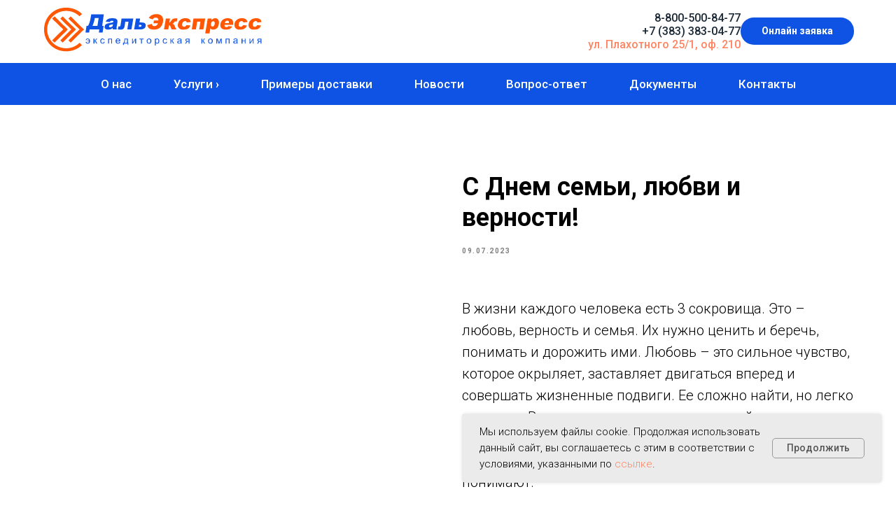

--- FILE ---
content_type: text/html; charset=UTF-8
request_url: https://express54.ru/news/tpost/hlepmen7o1-s-dnem-semi-lyubvi-i-vernosti
body_size: 50900
content:
<!DOCTYPE html> <html lang="ru"> <head> <meta charset="utf-8" /> <meta http-equiv="Content-Type" content="text/html; charset=utf-8" /> <meta name="viewport" content="width=device-width, initial-scale=1.0" /> <meta name="yandex-verification" content="5204140c4704ccbd" /> <!--metatextblock-->
    <title>С Днем семьи, любви и верности!</title>
    <meta name="description" content="В жизни каждого человека есть 3 сокровища. Это – любовь, верность и семья. Их нужно ценить и беречь, понимать и дорожить ими. ">
    <meta name="keywords" content="">
    <meta name="robots" content="index, follow" />

    <meta property="og:title" content="С Днем семьи, любви и верности!" />
    <meta property="og:description" content="В жизни каждого человека есть 3 сокровища. Это – любовь, верность и семья. Их нужно ценить и беречь, понимать и дорожить ими. " />
    <meta property="og:type" content="website" />
    <meta property="og:url" content="https://express54.ru/news/tpost/hlepmen7o1-s-dnem-semi-lyubvi-i-vernosti" />
    <meta property="og:image" content="" />

    <link rel="canonical" href="https://express54.ru/news/tpost/hlepmen7o1-s-dnem-semi-lyubvi-i-vernosti" />
    <link rel="alternate" type="application/rss+xml" title="Новости" href="https://express54.ru/rss-feed-635221981461.xml" />
    <link rel="amphtml" href="https://express54.ru/news/tpost/hlepmen7o1-s-dnem-semi-lyubvi-i-vernosti?amp=true">

<!--/metatextblock--> <meta name="format-detection" content="telephone=no" /> <meta http-equiv="x-dns-prefetch-control" content="on"> <link rel="dns-prefetch" href="https://ws.tildacdn.com"> <link rel="dns-prefetch" href="https://static.tildacdn.com"> <link rel="shortcut icon" href="https://static.tildacdn.com/tild3135-3335-4631-b436-636665323564/favicon.ico" type="image/x-icon" /> <!-- Assets --> <script src="https://neo.tildacdn.com/js/tilda-fallback-1.0.min.js" async charset="utf-8"></script> <link rel="stylesheet" href="https://static.tildacdn.com/css/tilda-grid-3.0.min.css" type="text/css" media="all" onerror="this.loaderr='y';"/> <link rel="stylesheet" href="https://static.tildacdn.com/ws/project3062897/tilda-blocks-page14376437.min.css?t=1765865105" type="text/css" media="all" onerror="this.loaderr='y';" /><link rel="stylesheet" href="https://static.tildacdn.com/ws/project3062897/tilda-blocks-page14369907.min.css?t=1768825139" type="text/css" media="all" onerror="this.loaderr='y';" /><link rel="stylesheet" href="https://static.tildacdn.com/ws/project3062897/tilda-blocks-page14374336.min.css?t=1768825139" type="text/css" media="all" onerror="this.loaderr='y';" /> <link rel="preconnect" href="https://fonts.gstatic.com"> <link href="https://fonts.googleapis.com/css2?family=Roboto:wght@300;400;500;700&subset=latin,cyrillic" rel="stylesheet"> <link rel="stylesheet" href="https://static.tildacdn.com/css/tilda-animation-2.0.min.css" type="text/css" media="all" onerror="this.loaderr='y';" /> <link rel="stylesheet" href="https://static.tildacdn.com/css/tilda-cover-1.0.min.css" type="text/css" media="all" onerror="this.loaderr='y';" /> <link rel="stylesheet" href="https://static.tildacdn.com/css/tilda-popup-1.1.min.css" type="text/css" media="print" onload="this.media='all';" onerror="this.loaderr='y';" /> <noscript><link rel="stylesheet" href="https://static.tildacdn.com/css/tilda-popup-1.1.min.css" type="text/css" media="all" /></noscript> <link rel="stylesheet" href="https://static.tildacdn.com/css/tilda-feed-1.1.min.css" type="text/css" media="all" /> <link rel="stylesheet" href="https://static.tildacdn.com/css/tilda-slds-1.4.min.css" type="text/css" media="print" onload="this.media='all';" onerror="this.loaderr='y';" /> <noscript><link rel="stylesheet" href="https://static.tildacdn.com/css/tilda-slds-1.4.min.css" type="text/css" media="all" /></noscript> <link rel="stylesheet" href="https://static.tildacdn.com/css/tilda-menusub-1.0.min.css" type="text/css" media="print" onload="this.media='all';" onerror="this.loaderr='y';" /> <noscript><link rel="stylesheet" href="https://static.tildacdn.com/css/tilda-menusub-1.0.min.css" type="text/css" media="all" /></noscript> <link rel="stylesheet" href="https://static.tildacdn.com/css/tilda-menu-widgeticons-1.0.min.css" type="text/css" media="all" onerror="this.loaderr='y';" /> <link rel="stylesheet" href="https://static.tildacdn.com/css/tilda-forms-1.0.min.css" type="text/css" media="all" onerror="this.loaderr='y';" /> <link rel="stylesheet" href="https://static.tildacdn.com/css/tilda-zoom-2.0.min.css" type="text/css" media="print" onload="this.media='all';" onerror="this.loaderr='y';" /> <noscript><link rel="stylesheet" href="https://static.tildacdn.com/css/tilda-zoom-2.0.min.css" type="text/css" media="all" /></noscript> <script nomodule src="https://static.tildacdn.com/js/tilda-polyfill-1.0.min.js" charset="utf-8"></script> <script type="text/javascript">function t_onReady(func) {if(document.readyState!='loading') {func();} else {document.addEventListener('DOMContentLoaded',func);}}
function t_onFuncLoad(funcName,okFunc,time) {if(typeof window[funcName]==='function') {okFunc();} else {setTimeout(function() {t_onFuncLoad(funcName,okFunc,time);},(time||100));}}function t_throttle(fn,threshhold,scope) {return function() {fn.apply(scope||this,arguments);};}</script> <script src="https://static.tildacdn.com/js/jquery-1.10.2.min.js" charset="utf-8" onerror="this.loaderr='y';"></script> <script src="https://static.tildacdn.com/js/tilda-scripts-3.0.min.js" charset="utf-8" defer onerror="this.loaderr='y';"></script> <script src="https://static.tildacdn.com/ws/project3062897/tilda-blocks-page14376437.min.js?t=1765865105" charset="utf-8" onerror="this.loaderr='y';"></script><script src="https://static.tildacdn.com/ws/project3062897/tilda-blocks-page14369907.min.js?t=1768825139" onerror="this.loaderr='y';"></script><script src="https://static.tildacdn.com/ws/project3062897/tilda-blocks-page14374336.min.js?t=1768825139" onerror="this.loaderr='y';"></script> <script src="https://static.tildacdn.com/js/tilda-lazyload-1.0.min.js" charset="utf-8" async onerror="this.loaderr='y';"></script> <script src="https://static.tildacdn.com/js/tilda-animation-2.0.min.js" charset="utf-8" async onerror="this.loaderr='y';"></script> <script src="https://static.tildacdn.com/js/tilda-cover-1.0.min.js" charset="utf-8" async onerror="this.loaderr='y';"></script> <script src="https://static.tildacdn.com/js/tilda-feed-1.1.min.js" charset="utf-8"></script><script src="https://static.tildacdn.com/js/tilda-submenublocks-1.0.min.js" charset="utf-8"></script><script src="https://static.tildacdn.com/js/tilda-vote-1.1.min.js" charset="utf-8"></script><script src="https://static.tildacdn.com/js/tilda-animation-sbs-1.0.min.js" charset="utf-8"></script> <script src="https://static.tildacdn.com/js/tilda-slds-1.4.min.js" charset="utf-8" async onerror="this.loaderr='y';"></script> <script src="https://static.tildacdn.com/js/hammer.min.js" charset="utf-8" async onerror="this.loaderr='y';"></script> <script src="https://static.tildacdn.com/js/tilda-menusub-1.0.min.js" charset="utf-8" async onerror="this.loaderr='y';"></script> <script src="https://static.tildacdn.com/js/tilda-menu-1.0.min.js" charset="utf-8" async onerror="this.loaderr='y';"></script> <script src="https://static.tildacdn.com/js/tilda-menu-widgeticons-1.0.min.js" charset="utf-8" async onerror="this.loaderr='y';"></script> <script src="https://static.tildacdn.com/js/tilda-forms-1.0.min.js" charset="utf-8" async onerror="this.loaderr='y';"></script> <script src="https://static.tildacdn.com/js/tilda-map-1.0.min.js" charset="utf-8" async onerror="this.loaderr='y';"></script> <script src="https://static.tildacdn.com/js/tilda-popup-1.0.min.js" charset="utf-8" async onerror="this.loaderr='y';"></script> <script src="https://static.tildacdn.com/js/tilda-zoom-2.0.min.js" charset="utf-8" async onerror="this.loaderr='y';"></script> <script src="https://static.tildacdn.com/js/tilda-skiplink-1.0.min.js" charset="utf-8" async onerror="this.loaderr='y';"></script> <script src="https://static.tildacdn.com/js/tilda-events-1.0.min.js" charset="utf-8" async onerror="this.loaderr='y';"></script> <!-- nominify begin --><meta name="mailru-domain" content="00w60XCSCmu3WEnK" /><!-- nominify end --><script type="text/javascript">window.dataLayer=window.dataLayer||[];</script> <script type="text/javascript">(function() {if((/bot|google|yandex|baidu|bing|msn|duckduckbot|teoma|slurp|crawler|spider|robot|crawling|facebook/i.test(navigator.userAgent))===false&&typeof(sessionStorage)!='undefined'&&sessionStorage.getItem('visited')!=='y'&&document.visibilityState){var style=document.createElement('style');style.type='text/css';style.innerHTML='@media screen and (min-width: 980px) {.t-records {opacity: 0;}.t-records_animated {-webkit-transition: opacity ease-in-out .2s;-moz-transition: opacity ease-in-out .2s;-o-transition: opacity ease-in-out .2s;transition: opacity ease-in-out .2s;}.t-records.t-records_visible {opacity: 1;}}';document.getElementsByTagName('head')[0].appendChild(style);function t_setvisRecs(){var alr=document.querySelectorAll('.t-records');Array.prototype.forEach.call(alr,function(el) {el.classList.add("t-records_animated");});setTimeout(function() {Array.prototype.forEach.call(alr,function(el) {el.classList.add("t-records_visible");});sessionStorage.setItem("visited","y");},400);}
document.addEventListener('DOMContentLoaded',t_setvisRecs);}})();</script></head> <body class="t-body" style="margin:0;"> <!--allrecords--> <div id="allrecords" class="t-records" data-post-page="y" data-hook="blocks-collection-content-node" data-tilda-project-id="3062897" data-tilda-page-id="14376437" data-tilda-page-alias="news" data-tilda-formskey="4158209f80e85c905e93f4ba136572c8" data-tilda-imgoptimoff="yes" data-tilda-lazy="yes" data-tilda-root-zone="com" data-tilda-project-headcode="yes" data-tilda-project-country="RU">

<!-- POST START -->

<!--header-->
<div id="t-header" class="t-records" data-hook="blocks-collection-content-node" data-tilda-project-id="3062897" data-tilda-page-id="14369907" data-tilda-page-alias="header" data-tilda-formskey="4158209f80e85c905e93f4ba136572c8" data-tilda-imgoptimoff="yes" data-tilda-lazy="yes" data-tilda-root-zone="one"  data-tilda-project-headcode="yes"     data-tilda-project-country="RU">

    <div id="rec237030225" class="r t-rec t-rec_pt_0 t-rec_pb_0" style="padding-top:0px;padding-bottom:0px; " data-animationappear="off" data-record-type="360"      >
<!-- T360 -->

        
    <style>
    @media screen and (min-width: 980px) {
        .t-records {
            opacity: 0;
        }
        .t-records_animated {
            -webkit-transition: opacity ease-in-out 1s;
            -moz-transition: opacity ease-in-out 1s;
            -o-transition: opacity ease-in-out 1s;
            transition: opacity ease-in-out 1s;
        }
        .t-records.t-records_visible,
        .t-records .t-records {
            opacity: 1;
        }
    }
    </style>
    
    
    
    <script>
        t_onReady(function () {
            var allRecords = document.querySelector('.t-records');
            window.addEventListener('pageshow', function (event) {
                if (event.persisted) {
                    allRecords.classList.add('t-records_visible');
                }
            });
        
            var rec = document.querySelector('#rec237030225');
            if (!rec) return;
            rec.setAttribute('data-animationappear', 'off');
            rec.style.opacity = '1';
            allRecords.classList.add('t-records_animated');
            setTimeout(function () {
                allRecords.classList.add('t-records_visible');
            }, 200);
        });
    </script>

        <script>
        t_onReady(function () {
            var selects = 'button:not(.t-submit):not(.t835__btn_next):not(.t835__btn_prev):not(.t835__btn_result):not(.t862__btn_next):not(.t862__btn_prev):not(.t862__btn_result):not(.t854__news-btn):not(.t862__btn_next),' +
                'a:not([href*="#"]):not(.carousel-control):not(.t-carousel__control):not(.t807__btn_reply):not([href^="#price"]):not([href^="javascript"]):not([href^="mailto"]):not([href^="tel"]):not([href^="link_sub"]):not(.js-feed-btn-show-more):not(.t367__opener):not([href^="https://www.dropbox.com/"])';
            var elements = document.querySelectorAll(selects);
            Array.prototype.forEach.call(elements, function (element) {
                if (element.getAttribute('data-menu-submenu-hook')) return;
                element.addEventListener('click', function (event) {
                    var goTo = this.getAttribute('href');
                    if (goTo !== null && !goTo.startsWith('#')) {
                        var ctrl = event.ctrlKey;
                        var cmd = event.metaKey && navigator.platform.indexOf('Mac') !== -1;
                        if (!ctrl && !cmd) {
                            var target = this.getAttribute('target');
                            if (target !== '_blank') {
                                event.preventDefault();
                                var allRecords = document.querySelector('.t-records');
                                if (allRecords) {
                                    allRecords.classList.remove('t-records_visible');
                                }
                                setTimeout(function () {
                                    window.location = goTo;
                                }, 500);
                            }
                        }
                    }
                });
            });
        });
    </script>
    
        <style>
    .t360__bar {
        background-color: #0e53e3;
    }
    </style>
    <script>
        t_onReady(function () {
            var isSafari = /Safari/.test(navigator.userAgent) && /Apple Computer/.test(navigator.vendor);
			if (!isSafari) {
                document.body.insertAdjacentHTML('beforeend', '<div class="t360__progress"><div class="t360__bar"></div></div>');
                setTimeout(function () {
                    var bar = document.querySelector('.t360__bar');
                    if (bar) bar.classList.add('t360__barprogress');
                }, 10);
            }
        });

        // Функция финализации прогресс-бара
        function t360_onProgressLoad() {
            var bar = document.querySelector('.t360__bar');
            if (!bar) return;
            bar.classList.remove('t360__barprogress');
            bar.classList.add('t360__barprogressfinished');
            setTimeout(function () {
                bar.classList.add('t360__barprogresshidden');
            }, 20);
            setTimeout(function () {
                var progress = document.querySelector('.t360__progress');
                if (progress) progress.style.display = 'none';
            }, 500);
        }
        // Если документ уже загружен – не вешаем listener, а запускаем сразу (с задержкой, чтобы прогресс-бар успел появиться)
        if (document.readyState === 'complete') {
            setTimeout(t360_onProgressLoad, 60);
        } else {
            window.addEventListener('load', t360_onProgressLoad);
        }
    </script>
        

</div>


    <div id="rec237030226" class="r t-rec t-screenmin-1200px" style="background-color:#ffffff; " data-animationappear="off" data-record-type="257"  data-screen-min="1200px"  data-bg-color="#ffffff"  >
	
<!-- T228 -->


<div id="nav237030226marker"></div>
					
<div id="nav237030226"  class="t228 t228__positionstatic  " style="background-color: rgba(240,245,242,0); height:90px; " data-bgcolor-hex="#f0f5f2" data-bgcolor-rgba="rgba(240,245,242,0)" data-navmarker="nav237030226marker" data-appearoffset="" data-bgopacity-two="" data-menushadow="" data-menushadow-css="" data-bgopacity="0.0"   data-menu-items-align="center" data-menu="yes">
	<div class="t228__maincontainer t228__c12collumns" style="height:90px;">
		<div class="t228__padding40px"></div>
		<div class="t228__leftside">
							<div class="t228__leftcontainer">
										<a href="/" class="t228__imgwrapper" >
																		<img class="t228__imglogo t228__imglogomobile" 
								src="https://static.tildacdn.com/tild6339-3130-4866-b731-393465633731/photo.svg" 
								imgfield="img"
								 style="max-width: 320px; width: 320px; min-width: 320px; height: auto; display: block;"
																 alt="ДальЭкспресс"
								>
																</a>
									</div>
					</div>
		<div class="t228__centerside ">
					</div>

		<div class="t228__rightside">
							<div class="t228__rightcontainer">
											<div class="t228__right_descr" field="descr"><a href="tel:88005008477">8-800-500-84-77</a><br /><a href="tel:+73833830477">+7 (383) 383-04-77</a><br /><a href="https://yandex.ru/maps/-/CCUE56HvLB" target="_blank" rel="noreferrer noopener">ул. Плахотного 25/1, оф. 210</a></div>
															            
											<div class="t228__right_buttons">
							<div class="t228__right_buttons_wrap">
																	<div class="t228__right_buttons_but">
										
						
	
	
						
						
				
				
						
																							
			<a
			class="t-btn t-btnflex t-btnflex_type_button t-btnflex_sm"
										href="#popupzakaz"
																												><span class="t-btnflex__text">Онлайн заявка</span>
<style>#rec237030226 .t-btnflex.t-btnflex_type_button {color:#ffffff;background-color:#0e53e3;--border-width:0px;border-style:none !important;border-radius:20px;box-shadow:none !important;transition-duration:0.2s;transition-property: background-color, color, border-color, box-shadow, opacity, transform, gap;transition-timing-function: ease-in-out;}@media (hover: hover) {#rec237030226 .t-btnflex.t-btnflex_type_button:not(.t-animate_no-hover):hover {box-shadow:0px 0px 30px rgba(0,0,0,0.1) !important;}#rec237030226 .t-btnflex.t-btnflex_type_button:not(.t-animate_no-hover):focus-visible {box-shadow:0px 0px 30px rgba(0,0,0,0.1) !important;}}</style></a>
										</div>
																							</div>
						</div>
														</div>
					</div>
		<div class="t228__padding40px">
					</div>
	</div>
</div>



<style>
	@media screen and (max-width: 980px) {
					#rec237030226 .t228__leftcontainer {
				padding: 20px;
			}
			#rec237030226 .t228__imglogo {
				padding: 20px 0;
			}
		
		#rec237030226 .t228 {
					position: static;
				}
	}
</style>

<script>
		window.addEventListener('load', function () {
		t_onFuncLoad('t228_setWidth', function () {
			t228_setWidth('237030226');
		});
	});
		
	window.addEventListener('resize', t_throttle(function () {
				t_onFuncLoad('t228_setWidth', function () {
			t228_setWidth('237030226');
		});
				t_onFuncLoad('t_menu__setBGcolor', function () {
			t_menu__setBGcolor('237030226', '.t228');
		});
	}));

	t_onReady(function () {
				t_onFuncLoad('t_menu__highlightActiveLinks', function () {
			t_menu__highlightActiveLinks('.t228__list_item a');
		});
					
		t_onFuncLoad('t228__init', function () {
			t228__init('237030226');
		});
	
		t_onFuncLoad('t_menu__setBGcolor', function () {
			t_menu__setBGcolor('237030226', '.t228');
		});
		
		t_onFuncLoad('t_menu__interactFromKeyboard', function () {
	        t_menu__interactFromKeyboard('237030226');
		});
	
				t_onFuncLoad('t228_setWidth', function () {
			t228_setWidth('237030226');
		});
			
			
			
			});
</script>






<style>
#rec237030226 .t-menu__link-item{
		-webkit-transition: color 0.3s ease-in-out, opacity 0.3s ease-in-out;
	transition: color 0.3s ease-in-out, opacity 0.3s ease-in-out;	
		}



#rec237030226 .t-menu__link-item.t-active:not(.t978__menu-link){
			opacity:0.95 !important;}




@supports (overflow:-webkit-marquee) and (justify-content:inherit)
{
	#rec237030226 .t-menu__link-item,
	#rec237030226 .t-menu__link-item.t-active {
	opacity: 1 !important;
	}
}
</style>









	
				
				
					
						
		
										
		
									
																
		 

		
							
						
		
										
		
									
																
		 

		
							
						
		
										
		
									
																
		 

		
							
						
		
										
		
									
																
		 

		
				
			<style> #rec237030226 .t228__leftcontainer a {   color: #000000; } #rec237030226 a.t-menu__link-item {   color: #1b2936; font-weight: 500; } #rec237030226 .t228__right_langs_lang a {   color: #1b2936; font-weight: 500; } #rec237030226 .t228__right_descr {  font-size: 16px;  color: #1b2936; font-family: 'Roboto'; font-weight: 500; }</style>
	








	
				
				
					
						
		
										
		
							
					
																
		 

		
				
			<style> #rec237030226 .t228__logo {   color: #000000; }</style>
	

</div>


    <div id="rec258823942" class="r t-rec t-screenmin-980px t-screenmax-1200px" style="background-color:#ffffff; " data-animationappear="off" data-record-type="257"  data-screen-min="980px" data-screen-max="1200px" data-bg-color="#ffffff"  >
	
<!-- T228 -->


<div id="nav258823942marker"></div>
					
<div id="nav258823942"  class="t228 t228__positionstatic  " style="background-color: rgba(240,245,242,0); height:90px; " data-bgcolor-hex="#f0f5f2" data-bgcolor-rgba="rgba(240,245,242,0)" data-navmarker="nav258823942marker" data-appearoffset="" data-bgopacity-two="" data-menushadow="" data-menushadow-css="" data-bgopacity="0.0"   data-menu-items-align="center" data-menu="yes">
	<div class="t228__maincontainer t228__c12collumns" style="height:90px;">
		<div class="t228__padding40px"></div>
		<div class="t228__leftside">
							<div class="t228__leftcontainer">
										<a href="/" class="t228__imgwrapper" >
																		<img class="t228__imglogo t228__imglogomobile" 
								src="https://static.tildacdn.com/tild6339-3130-4866-b731-393465633731/photo.svg" 
								imgfield="img"
								 style="max-width: 240px; width: 240px; min-width: 240px; height: auto; display: block;"
																 alt="ДальЭкспресс"
								>
																</a>
									</div>
					</div>
		<div class="t228__centerside ">
					</div>

		<div class="t228__rightside">
							<div class="t228__rightcontainer">
											<div class="t228__right_descr" field="descr"><a href="tel:88005008477">8-800-500-84-77</a><br /><a href="tel:+73833830477">+7 (383) 383-04-77</a><br /><a href="https://yandex.ru/maps/-/CCUE56HvLB" target="_blank" rel="noreferrer noopener">ул. Плахотного 25/1, оф. 210</a></div>
															            
											<div class="t228__right_buttons">
							<div class="t228__right_buttons_wrap">
																	<div class="t228__right_buttons_but">
										
						
	
	
						
						
				
				
						
																							
			<a
			class="t-btn t-btnflex t-btnflex_type_button t-btnflex_sm"
										href="#popupzakaz"
																												><span class="t-btnflex__text">Онлайн заявка</span>
<style>#rec258823942 .t-btnflex.t-btnflex_type_button {color:#ffffff;background-color:#0e53e3;--border-width:0px;border-style:none !important;border-radius:20px;box-shadow:none !important;transition-duration:0.2s;transition-property: background-color, color, border-color, box-shadow, opacity, transform, gap;transition-timing-function: ease-in-out;}@media (hover: hover) {#rec258823942 .t-btnflex.t-btnflex_type_button:not(.t-animate_no-hover):hover {box-shadow:0px 0px 30px rgba(0,0,0,0.1) !important;}#rec258823942 .t-btnflex.t-btnflex_type_button:not(.t-animate_no-hover):focus-visible {box-shadow:0px 0px 30px rgba(0,0,0,0.1) !important;}}</style></a>
										</div>
																									<div class="t228__right_buttons_but">
										
						
	
	
						
						
				
				
						
																							
			<a
			class="t-btn t-btnflex t-btnflex_type_button2 t-btnflex_sm"
										href="#menuopen900"
																												><span class="t-btnflex__text">≡</span>
<style>#rec258823942 .t-btnflex.t-btnflex_type_button2 {color:#ffffff;background-color:#ff5703;--border-width:0px;border-style:none !important;border-radius:20px;box-shadow:none !important;transition-duration:0.2s;transition-property: background-color, color, border-color, box-shadow, opacity, transform, gap;transition-timing-function: ease-in-out;}@media (hover: hover) {#rec258823942 .t-btnflex.t-btnflex_type_button2:not(.t-animate_no-hover):hover {box-shadow:0px 0px 30px rgba(0,0,0,0.1) !important;}#rec258823942 .t-btnflex.t-btnflex_type_button2:not(.t-animate_no-hover):focus-visible {box-shadow:0px 0px 30px rgba(0,0,0,0.1) !important;}}</style></a>
										</div>
															</div>
						</div>
														</div>
					</div>
		<div class="t228__padding40px">
					</div>
	</div>
</div>



<style>
	@media screen and (max-width: 980px) {
					#rec258823942 .t228__leftcontainer {
				padding: 20px;
			}
			#rec258823942 .t228__imglogo {
				padding: 20px 0;
			}
		
		#rec258823942 .t228 {
					position: static;
				}
	}
</style>

<script>
		window.addEventListener('load', function () {
		t_onFuncLoad('t228_setWidth', function () {
			t228_setWidth('258823942');
		});
	});
		
	window.addEventListener('resize', t_throttle(function () {
				t_onFuncLoad('t228_setWidth', function () {
			t228_setWidth('258823942');
		});
				t_onFuncLoad('t_menu__setBGcolor', function () {
			t_menu__setBGcolor('258823942', '.t228');
		});
	}));

	t_onReady(function () {
				t_onFuncLoad('t_menu__highlightActiveLinks', function () {
			t_menu__highlightActiveLinks('.t228__list_item a');
		});
					
		t_onFuncLoad('t228__init', function () {
			t228__init('258823942');
		});
	
		t_onFuncLoad('t_menu__setBGcolor', function () {
			t_menu__setBGcolor('258823942', '.t228');
		});
		
		t_onFuncLoad('t_menu__interactFromKeyboard', function () {
	        t_menu__interactFromKeyboard('258823942');
		});
	
				t_onFuncLoad('t228_setWidth', function () {
			t228_setWidth('258823942');
		});
			
			
			
			});
</script>






<style>
#rec258823942 .t-menu__link-item{
		-webkit-transition: color 0.3s ease-in-out, opacity 0.3s ease-in-out;
	transition: color 0.3s ease-in-out, opacity 0.3s ease-in-out;	
		}



#rec258823942 .t-menu__link-item.t-active:not(.t978__menu-link){
			opacity:0.95 !important;}




@supports (overflow:-webkit-marquee) and (justify-content:inherit)
{
	#rec258823942 .t-menu__link-item,
	#rec258823942 .t-menu__link-item.t-active {
	opacity: 1 !important;
	}
}
</style>









	
				
				
					
						
		
										
		
									
																
		 

		
							
						
		
										
		
									
																
		 

		
							
						
		
										
		
									
																
		 

		
							
						
		
										
		
									
																
		 

		
				
			<style> #rec258823942 .t228__leftcontainer a {   color: #000000; } #rec258823942 a.t-menu__link-item {   color: #1b2936; font-weight: 500; } #rec258823942 .t228__right_langs_lang a {   color: #1b2936; font-weight: 500; } #rec258823942 .t228__right_descr {  font-size: 16px;  color: #1b2936; font-family: 'Roboto'; font-weight: 500; }</style>
	








	
				
				
					
						
		
										
		
							
					
																
		 

		
				
			<style> #rec258823942 .t228__logo {   color: #000000; }</style>
	

</div>


    <div id="rec241375050" class="r t-rec t-screenmin-1200px" style=" " data-animationappear="off" data-record-type="257"  data-screen-min="1200px"    >
	
<!-- T228 -->


<div id="nav241375050marker"></div>
						<div class="tmenu-mobile" >
	<div class="tmenu-mobile__container">
			<div class="tmenu-mobile__text t-name t-name_md" field="menu_mob_title">&nbsp;</div>
			
<button type="button" 
    class="t-menuburger t-menuburger_first " 
    aria-label="Navigation menu" 
    aria-expanded="false">
	<span style="background-color:#ffffff;"></span>
	<span style="background-color:#ffffff;"></span>
	<span style="background-color:#ffffff;"></span>
	<span style="background-color:#ffffff;"></span>
</button>


<script>
function t_menuburger_init(recid) {
	var rec = document.querySelector('#rec' + recid);
	if (!rec) return;
    var burger = rec.querySelector('.t-menuburger');
	if (!burger) return;
    var isSecondStyle = burger.classList.contains('t-menuburger_second');
    if (isSecondStyle && !window.isMobile && !('ontouchend' in document)) {
        burger.addEventListener('mouseenter', function() {
            if (burger.classList.contains('t-menuburger-opened')) return;
            burger.classList.remove('t-menuburger-unhovered');
            burger.classList.add('t-menuburger-hovered');
        });
        burger.addEventListener('mouseleave', function() {
            if (burger.classList.contains('t-menuburger-opened')) return;
            burger.classList.remove('t-menuburger-hovered');
            burger.classList.add('t-menuburger-unhovered');
            setTimeout(function() {
                burger.classList.remove('t-menuburger-unhovered');
            }, 300);
        });
    }

    burger.addEventListener('click', function() {
        if (!burger.closest('.tmenu-mobile') &&
            !burger.closest('.t450__burger_container') &&
            !burger.closest('.t466__container') &&
            !burger.closest('.t204__burger') &&
			!burger.closest('.t199__js__menu-toggler')) {
                burger.classList.toggle('t-menuburger-opened');
                burger.classList.remove('t-menuburger-unhovered');
            }
    });

    var menu = rec.querySelector('[data-menu="yes"]');
    if (!menu) return;
    var menuLinks = menu.querySelectorAll('.t-menu__link-item');
	var submenuClassList = ['t978__menu-link_hook', 't978__tm-link', 't966__tm-link', 't794__tm-link', 't-menusub__target-link'];
    Array.prototype.forEach.call(menuLinks, function (link) {
        link.addEventListener('click', function () {
			var isSubmenuHook = submenuClassList.some(function (submenuClass) {
				return link.classList.contains(submenuClass);
			});
			if (isSubmenuHook) return;
            burger.classList.remove('t-menuburger-opened');
        });
    });

	menu.addEventListener('clickedAnchorInTooltipMenu', function () {
		burger.classList.remove('t-menuburger-opened');
	});
}
t_onReady(function() {
	t_onFuncLoad('t_menuburger_init', function(){t_menuburger_init('241375050');});
});
</script>


<style>
.t-menuburger {
    position: relative;
    flex-shrink: 0;
    width: 28px;
    height: 20px;
    padding: 0;
    border: none;
    background-color: transparent;
    outline: none;
    -webkit-transform: rotate(0deg);
    transform: rotate(0deg);
    transition: transform .5s ease-in-out;
    cursor: pointer;
    z-index: 999;
}

/*---menu burger lines---*/
.t-menuburger span {
    display: block;
    position: absolute;
    width: 100%;
    opacity: 1;
    left: 0;
    -webkit-transform: rotate(0deg);
    transform: rotate(0deg);
    transition: .25s ease-in-out;
    height: 3px;
    background-color: #000;
}
.t-menuburger span:nth-child(1) {
    top: 0px;
}
.t-menuburger span:nth-child(2),
.t-menuburger span:nth-child(3) {
    top: 8px;
}
.t-menuburger span:nth-child(4) {
    top: 16px;
}

/*menu burger big*/
.t-menuburger__big {
    width: 42px;
    height: 32px;
}
.t-menuburger__big span {
    height: 5px;
}
.t-menuburger__big span:nth-child(2),
.t-menuburger__big span:nth-child(3) {
    top: 13px;
}
.t-menuburger__big span:nth-child(4) {
    top: 26px;
}

/*menu burger small*/
.t-menuburger__small {
    width: 22px;
    height: 14px;
}
.t-menuburger__small span {
    height: 2px;
}
.t-menuburger__small span:nth-child(2),
.t-menuburger__small span:nth-child(3) {
    top: 6px;
}
.t-menuburger__small span:nth-child(4) {
    top: 12px;
}

/*menu burger opened*/
.t-menuburger-opened span:nth-child(1) {
    top: 8px;
    width: 0%;
    left: 50%;
}
.t-menuburger-opened span:nth-child(2) {
    -webkit-transform: rotate(45deg);
    transform: rotate(45deg);
}
.t-menuburger-opened span:nth-child(3) {
    -webkit-transform: rotate(-45deg);
    transform: rotate(-45deg);
}
.t-menuburger-opened span:nth-child(4) {
    top: 8px;
    width: 0%;
    left: 50%;
}
.t-menuburger-opened.t-menuburger__big span:nth-child(1) {
    top: 6px;
}
.t-menuburger-opened.t-menuburger__big span:nth-child(4) {
    top: 18px;
}
.t-menuburger-opened.t-menuburger__small span:nth-child(1),
.t-menuburger-opened.t-menuburger__small span:nth-child(4) {
    top: 6px;
}

/*---menu burger first style---*/
@media (hover), (min-width:0\0) {
    .t-menuburger_first:hover span:nth-child(1) {
        transform: translateY(1px);
    }
    .t-menuburger_first:hover span:nth-child(4) {
        transform: translateY(-1px);
    }
    .t-menuburger_first.t-menuburger__big:hover span:nth-child(1) {
        transform: translateY(3px);
    }
    .t-menuburger_first.t-menuburger__big:hover span:nth-child(4) {
        transform: translateY(-3px);
    }
}

/*---menu burger second style---*/
.t-menuburger_second span:nth-child(2),
.t-menuburger_second span:nth-child(3) {
    width: 80%;
    left: 20%;
    right: 0;
}
@media (hover), (min-width:0\0) {
    .t-menuburger_second.t-menuburger-hovered span:nth-child(2),
    .t-menuburger_second.t-menuburger-hovered span:nth-child(3) {
        animation: t-menuburger-anim 0.3s ease-out normal forwards;
    }
    .t-menuburger_second.t-menuburger-unhovered span:nth-child(2),
    .t-menuburger_second.t-menuburger-unhovered span:nth-child(3) {
        animation: t-menuburger-anim2 0.3s ease-out normal forwards;
    }
}

.t-menuburger_second.t-menuburger-opened span:nth-child(2),
.t-menuburger_second.t-menuburger-opened span:nth-child(3){
    left: 0;
    right: 0;
    width: 100%!important;
}

/*---menu burger third style---*/
.t-menuburger_third span:nth-child(4) {
    width: 70%;
    left: unset;
    right: 0;
}
@media (hover), (min-width:0\0) {
    .t-menuburger_third:not(.t-menuburger-opened):hover span:nth-child(4) {
        width: 100%;
    }
}
.t-menuburger_third.t-menuburger-opened span:nth-child(4) {
    width: 0!important;
    right: 50%;
}

/*---menu burger fourth style---*/
.t-menuburger_fourth {
	height: 12px;
}
.t-menuburger_fourth.t-menuburger__small {
	height: 8px;
}
.t-menuburger_fourth.t-menuburger__big {
	height: 18px;
}
.t-menuburger_fourth span:nth-child(2),
.t-menuburger_fourth span:nth-child(3) {
    top: 4px;
    opacity: 0;
}
.t-menuburger_fourth span:nth-child(4) {
    top: 8px;
}
.t-menuburger_fourth.t-menuburger__small span:nth-child(2),
.t-menuburger_fourth.t-menuburger__small span:nth-child(3) {
    top: 3px;
}
.t-menuburger_fourth.t-menuburger__small span:nth-child(4) {
    top: 6px;
}
.t-menuburger_fourth.t-menuburger__small span:nth-child(2),
.t-menuburger_fourth.t-menuburger__small span:nth-child(3) {
    top: 3px;
}
.t-menuburger_fourth.t-menuburger__small span:nth-child(4) {
    top: 6px;
}
.t-menuburger_fourth.t-menuburger__big span:nth-child(2),
.t-menuburger_fourth.t-menuburger__big span:nth-child(3) {
    top: 6px;
}
.t-menuburger_fourth.t-menuburger__big span:nth-child(4) {
    top: 12px;
}
@media (hover), (min-width:0\0) {
    .t-menuburger_fourth:not(.t-menuburger-opened):hover span:nth-child(1) {
        transform: translateY(1px);
    }
    .t-menuburger_fourth:not(.t-menuburger-opened):hover span:nth-child(4) {
        transform: translateY(-1px);
    }
    .t-menuburger_fourth.t-menuburger__big:not(.t-menuburger-opened):hover span:nth-child(1) {
        transform: translateY(3px);
    }
    .t-menuburger_fourth.t-menuburger__big:not(.t-menuburger-opened):hover span:nth-child(4) {
        transform: translateY(-3px);
    }
}
.t-menuburger_fourth.t-menuburger-opened span:nth-child(1),
.t-menuburger_fourth.t-menuburger-opened span:nth-child(4) {
    top: 4px;
}
.t-menuburger_fourth.t-menuburger-opened span:nth-child(2),
.t-menuburger_fourth.t-menuburger-opened span:nth-child(3) {
    opacity: 1;
}

/*---menu burger animations---*/
@keyframes t-menuburger-anim {
    0% {
        width: 80%;
        left: 20%;
        right: 0;
    }

    50% {
        width: 100%;
        left: 0;
        right: 0;
    }

    100% {
        width: 80%;
        left: 0;
        right: 20%;

    }
}
@keyframes t-menuburger-anim2 {
    0% {
        width: 80%;
        left: 0;
    }

    50% {
        width: 100%;
        right: 0;
        left: 0;
    }

    100% {
        width: 80%;
        left: 20%;
        right: 0;
    }
}
</style>	</div>
</div>

<style>
.tmenu-mobile {
	background-color: #111;
	display: none;
	width: 100%;
	top: 0;
	z-index: 990;
}

.tmenu-mobile_positionfixed {
	position: fixed;
}

.tmenu-mobile__text {
	color: #fff;
}

.tmenu-mobile__container {
	min-height: 64px;
	padding: 20px;
	position: relative;
	box-sizing: border-box;
	display: -webkit-flex;
	display: -ms-flexbox;
	display: flex;
	-webkit-align-items: center;
	    -ms-flex-align: center;
	        align-items: center;
	-webkit-justify-content: space-between;
	    -ms-flex-pack: justify;
	        justify-content: space-between;
}

.tmenu-mobile__list {
	display: block;
}

.tmenu-mobile__burgerlogo {
    display: inline-block;
    font-size: 24px;
    font-weight: 400;
    white-space: nowrap;
    vertical-align: middle;
}

.tmenu-mobile__imglogo {
	height: auto;
    display: block;
    max-width: 300px!important;
	box-sizing: border-box;
	padding: 0;
	margin: 0 auto;
}

@media screen and (max-width: 980px) {
	.tmenu-mobile__menucontent_hidden {
		display: none;
		height: 100%;
	}
	.tmenu-mobile {
		display: block;
	}
}
@media screen and (max-width: 980px) {
    		#rec241375050 .tmenu-mobile {
            background-color: #0e53e3;
        }
    	
            #rec241375050 .t-menuburger {
            -webkit-order: 1;
	    	-ms-flex-order: 1;
	        	order: 1;
        }
    }
</style>










	
				
				
					
						
		
										
		
									
																
		 

		
				
			<style> #rec241375050 .tmenu-mobile__burgerlogo a {   color: #000000; }</style>
	








	
				
				
					
						
		
										
		
							
					
																
		 

		
				
			<style> #rec241375050 .tmenu-mobile__burgerlogo__title {   color: #000000; }</style>
	
<div id="nav241375050"  class="t228 t228__positionstatic  tmenu-mobile__menucontent_hidden" style="background-color: rgba(14,83,227,1); height:60px; " data-bgcolor-hex="#0e53e3" data-bgcolor-rgba="rgba(14,83,227,1)" data-navmarker="nav241375050marker" data-appearoffset="" data-bgopacity-two="" data-menushadow="" data-menushadow-css="" data-bgopacity="1"   data-menu-items-align="center" data-menu="yes">
	<div class="t228__maincontainer t228__c12collumns" style="height:60px;">
		<div class="t228__padding40px"></div>
		<div class="t228__leftside">
					</div>
		<div class="t228__centerside ">
							<nav class="t228__centercontainer">
					<ul role="list" class="t228__list t-menu__list t228__list_hidden">
																																			<li class="t228__list_item" 
									style="padding:0 30px 0 0;">
									<a class="t-menu__link-item" 
										href="/about"
									   											 
																				 
																				data-menu-submenu-hook="" 
										data-menu-item-number="1"
									>
										О нас
									</a>
																	</li>
																							<li class="t228__list_item" 
									style="padding:0 30px;">
									<a class="t-menu__link-item" 
										href="#menuservices"
									   											 
																				 
																				data-menu-submenu-hook="" 
										data-menu-item-number="2"
									>
										Услуги ›
									</a>
																	</li>
																							<li class="t228__list_item" 
									style="padding:0 30px;">
									<a class="t-menu__link-item" 
										href="/case"
									   											 
																				 
																				data-menu-submenu-hook="" 
										data-menu-item-number="3"
									>
										Примеры доставки
									</a>
																	</li>
																							<li class="t228__list_item" 
									style="padding:0 30px;">
									<a class="t-menu__link-item" 
										href="/news"
									   											 
																				 
																				data-menu-submenu-hook="" 
										data-menu-item-number="4"
									>
										Новости
									</a>
																	</li>
																							<li class="t228__list_item" 
									style="padding:0 30px;">
									<a class="t-menu__link-item" 
										href="/faq"
									   											 
																				 
																				data-menu-submenu-hook="" 
										data-menu-item-number="5"
									>
										Вопрос-ответ
									</a>
																	</li>
																							<li class="t228__list_item" 
									style="padding:0 30px;">
									<a class="t-menu__link-item" 
										href="/docs"
									   											 
																				 
																				data-menu-submenu-hook="" 
										data-menu-item-number="6"
									>
										Документы
									</a>
																	</li>
																							<li class="t228__list_item" 
									style="padding:0 0 0 30px;">
									<a class="t-menu__link-item" 
										href="/contacts"
									   											 
																				 
																				data-menu-submenu-hook="" 
										data-menu-item-number="7"
									>
										Контакты
									</a>
																	</li>
																																				</ul>
				</nav>
					</div>

		<div class="t228__rightside">
					</div>
		<div class="t228__padding40px">
					</div>
	</div>
</div>



<style>
	@media screen and (max-width: 980px) {
					#rec241375050 .t228__leftcontainer {
				padding: 20px;
			}
			#rec241375050 .t228__imglogo {
				padding: 20px 0;
			}
		
		#rec241375050 .t228 {
					position: static;
				}
	}
</style>

<script>
		window.addEventListener('load', function () {
		t_onFuncLoad('t228_setWidth', function () {
			t228_setWidth('241375050');
		});
	});
		
	window.addEventListener('resize', t_throttle(function () {
				t_onFuncLoad('t228_setWidth', function () {
			t228_setWidth('241375050');
		});
				t_onFuncLoad('t_menu__setBGcolor', function () {
			t_menu__setBGcolor('241375050', '.t228');
		});
	}));

	t_onReady(function () {
				t_onFuncLoad('t_menu__highlightActiveLinks', function () {
			t_menu__highlightActiveLinks('.t228__list_item a');
		});
					
		t_onFuncLoad('t228__init', function () {
			t228__init('241375050');
		});
	
		t_onFuncLoad('t_menu__setBGcolor', function () {
			t_menu__setBGcolor('241375050', '.t228');
		});
		
		t_onFuncLoad('t_menu__interactFromKeyboard', function () {
	        t_menu__interactFromKeyboard('241375050');
		});
	
				t_onFuncLoad('t228_setWidth', function () {
			t228_setWidth('241375050');
		});
			
			
			
				t_onFuncLoad('t_menu__createMobileMenu', function () {
			t_menu__createMobileMenu('241375050', '.t228');
		});
			});
</script>





		
<style>
#rec241375050 .t-menu__link-item{
		-webkit-transition: color 0.3s ease-in-out, opacity 0.3s ease-in-out;
	transition: color 0.3s ease-in-out, opacity 0.3s ease-in-out;	
			position: relative;
	}


#rec241375050 .t-menu__link-item:not(.t-active):not(.tooltipstered)::after {
	content: '';
	position: absolute;
	left: 0;
		bottom: 20%;
	opacity: 0;
	width: 100%;
	height: 100%;
	border-bottom: 0px solid #b3c1c7;
	-webkit-box-shadow: inset 0px -1px 0px 0px #b3c1c7;
	-moz-box-shadow: inset 0px -1px 0px 0px #b3c1c7;
	box-shadow: inset 0px -1px 0px 0px #b3c1c7;
		-webkit-transition: all 0.3s ease;
	transition: all 0.3s ease;
	pointer-events: none;
}

#rec241375050 .t-menu__link-item.t-active:not(.t978__menu-link){
			opacity:0.95 !important;}


#rec241375050 .t-menu__link-item:not(.t-active):not(.tooltipstered):hover {
		opacity: 0.9 !important;}
#rec241375050 .t-menu__link-item:not(.t-active):not(.tooltipstered):focus-visible{
		opacity: 0.9 !important;}

#rec241375050 .t-menu__link-item:not(.t-active):not(.tooltipstered):hover::after {
		opacity: 1;
	bottom: -0px;	}

#rec241375050 .t-menu__link-item:not(.t-active):not(.tooltipstered):focus-visible::after{
		opacity: 1;
	bottom: -0px;	}

@supports (overflow:-webkit-marquee) and (justify-content:inherit)
{
	#rec241375050 .t-menu__link-item,
	#rec241375050 .t-menu__link-item.t-active {
	opacity: 1 !important;
	}
}
</style>
																							

	















	
				
				
					
						
		
										
		
							
					
																
		 

		
				
			<style> #rec241375050 a.t-menusub__link-item {   color: #ffffff; }</style>
	








	
				
				
					
						
		
										
		
									
																
		 

		
							
						
		
										
		
									
																
		 

		
							
						
		
										
		
									
																
		 

		
							
						
		
										
		
									
																
		 

		
				
			<style> #rec241375050 .t228__leftcontainer a {   color: #000000; } #rec241375050 a.t-menu__link-item {  font-size: 17px;  color: #ffffff; font-family: 'Roboto'; font-weight: 500; } #rec241375050 .t228__right_langs_lang a {  font-size: 17px;  color: #ffffff; font-family: 'Roboto'; font-weight: 500; } #rec241375050 .t228__right_descr {  font-size: 16px;  color: #1b2936; }</style>
	








	
				
				
					
						
		
										
		
							
					
																
		 

		
				
			<style> #rec241375050 .t228__logo {   color: #000000; }</style>
		                                                        
    

</div>


    <div id="rec241383593" class="r t-rec t-screenmin-1200px" style=" " data-animationappear="off" data-record-type="257"  data-screen-min="1200px"    >
	
<!-- T228 -->


<div id="nav241383593marker"></div>
						<div class="tmenu-mobile" >
	<div class="tmenu-mobile__container">
			<div class="tmenu-mobile__text t-name t-name_md" field="menu_mob_title">&nbsp;</div>
			
<button type="button" 
    class="t-menuburger t-menuburger_first " 
    aria-label="Navigation menu" 
    aria-expanded="false">
	<span style="background-color:#ffffff;"></span>
	<span style="background-color:#ffffff;"></span>
	<span style="background-color:#ffffff;"></span>
	<span style="background-color:#ffffff;"></span>
</button>


<script>
function t_menuburger_init(recid) {
	var rec = document.querySelector('#rec' + recid);
	if (!rec) return;
    var burger = rec.querySelector('.t-menuburger');
	if (!burger) return;
    var isSecondStyle = burger.classList.contains('t-menuburger_second');
    if (isSecondStyle && !window.isMobile && !('ontouchend' in document)) {
        burger.addEventListener('mouseenter', function() {
            if (burger.classList.contains('t-menuburger-opened')) return;
            burger.classList.remove('t-menuburger-unhovered');
            burger.classList.add('t-menuburger-hovered');
        });
        burger.addEventListener('mouseleave', function() {
            if (burger.classList.contains('t-menuburger-opened')) return;
            burger.classList.remove('t-menuburger-hovered');
            burger.classList.add('t-menuburger-unhovered');
            setTimeout(function() {
                burger.classList.remove('t-menuburger-unhovered');
            }, 300);
        });
    }

    burger.addEventListener('click', function() {
        if (!burger.closest('.tmenu-mobile') &&
            !burger.closest('.t450__burger_container') &&
            !burger.closest('.t466__container') &&
            !burger.closest('.t204__burger') &&
			!burger.closest('.t199__js__menu-toggler')) {
                burger.classList.toggle('t-menuburger-opened');
                burger.classList.remove('t-menuburger-unhovered');
            }
    });

    var menu = rec.querySelector('[data-menu="yes"]');
    if (!menu) return;
    var menuLinks = menu.querySelectorAll('.t-menu__link-item');
	var submenuClassList = ['t978__menu-link_hook', 't978__tm-link', 't966__tm-link', 't794__tm-link', 't-menusub__target-link'];
    Array.prototype.forEach.call(menuLinks, function (link) {
        link.addEventListener('click', function () {
			var isSubmenuHook = submenuClassList.some(function (submenuClass) {
				return link.classList.contains(submenuClass);
			});
			if (isSubmenuHook) return;
            burger.classList.remove('t-menuburger-opened');
        });
    });

	menu.addEventListener('clickedAnchorInTooltipMenu', function () {
		burger.classList.remove('t-menuburger-opened');
	});
}
t_onReady(function() {
	t_onFuncLoad('t_menuburger_init', function(){t_menuburger_init('241383593');});
});
</script>


<style>
.t-menuburger {
    position: relative;
    flex-shrink: 0;
    width: 28px;
    height: 20px;
    padding: 0;
    border: none;
    background-color: transparent;
    outline: none;
    -webkit-transform: rotate(0deg);
    transform: rotate(0deg);
    transition: transform .5s ease-in-out;
    cursor: pointer;
    z-index: 999;
}

/*---menu burger lines---*/
.t-menuburger span {
    display: block;
    position: absolute;
    width: 100%;
    opacity: 1;
    left: 0;
    -webkit-transform: rotate(0deg);
    transform: rotate(0deg);
    transition: .25s ease-in-out;
    height: 3px;
    background-color: #000;
}
.t-menuburger span:nth-child(1) {
    top: 0px;
}
.t-menuburger span:nth-child(2),
.t-menuburger span:nth-child(3) {
    top: 8px;
}
.t-menuburger span:nth-child(4) {
    top: 16px;
}

/*menu burger big*/
.t-menuburger__big {
    width: 42px;
    height: 32px;
}
.t-menuburger__big span {
    height: 5px;
}
.t-menuburger__big span:nth-child(2),
.t-menuburger__big span:nth-child(3) {
    top: 13px;
}
.t-menuburger__big span:nth-child(4) {
    top: 26px;
}

/*menu burger small*/
.t-menuburger__small {
    width: 22px;
    height: 14px;
}
.t-menuburger__small span {
    height: 2px;
}
.t-menuburger__small span:nth-child(2),
.t-menuburger__small span:nth-child(3) {
    top: 6px;
}
.t-menuburger__small span:nth-child(4) {
    top: 12px;
}

/*menu burger opened*/
.t-menuburger-opened span:nth-child(1) {
    top: 8px;
    width: 0%;
    left: 50%;
}
.t-menuburger-opened span:nth-child(2) {
    -webkit-transform: rotate(45deg);
    transform: rotate(45deg);
}
.t-menuburger-opened span:nth-child(3) {
    -webkit-transform: rotate(-45deg);
    transform: rotate(-45deg);
}
.t-menuburger-opened span:nth-child(4) {
    top: 8px;
    width: 0%;
    left: 50%;
}
.t-menuburger-opened.t-menuburger__big span:nth-child(1) {
    top: 6px;
}
.t-menuburger-opened.t-menuburger__big span:nth-child(4) {
    top: 18px;
}
.t-menuburger-opened.t-menuburger__small span:nth-child(1),
.t-menuburger-opened.t-menuburger__small span:nth-child(4) {
    top: 6px;
}

/*---menu burger first style---*/
@media (hover), (min-width:0\0) {
    .t-menuburger_first:hover span:nth-child(1) {
        transform: translateY(1px);
    }
    .t-menuburger_first:hover span:nth-child(4) {
        transform: translateY(-1px);
    }
    .t-menuburger_first.t-menuburger__big:hover span:nth-child(1) {
        transform: translateY(3px);
    }
    .t-menuburger_first.t-menuburger__big:hover span:nth-child(4) {
        transform: translateY(-3px);
    }
}

/*---menu burger second style---*/
.t-menuburger_second span:nth-child(2),
.t-menuburger_second span:nth-child(3) {
    width: 80%;
    left: 20%;
    right: 0;
}
@media (hover), (min-width:0\0) {
    .t-menuburger_second.t-menuburger-hovered span:nth-child(2),
    .t-menuburger_second.t-menuburger-hovered span:nth-child(3) {
        animation: t-menuburger-anim 0.3s ease-out normal forwards;
    }
    .t-menuburger_second.t-menuburger-unhovered span:nth-child(2),
    .t-menuburger_second.t-menuburger-unhovered span:nth-child(3) {
        animation: t-menuburger-anim2 0.3s ease-out normal forwards;
    }
}

.t-menuburger_second.t-menuburger-opened span:nth-child(2),
.t-menuburger_second.t-menuburger-opened span:nth-child(3){
    left: 0;
    right: 0;
    width: 100%!important;
}

/*---menu burger third style---*/
.t-menuburger_third span:nth-child(4) {
    width: 70%;
    left: unset;
    right: 0;
}
@media (hover), (min-width:0\0) {
    .t-menuburger_third:not(.t-menuburger-opened):hover span:nth-child(4) {
        width: 100%;
    }
}
.t-menuburger_third.t-menuburger-opened span:nth-child(4) {
    width: 0!important;
    right: 50%;
}

/*---menu burger fourth style---*/
.t-menuburger_fourth {
	height: 12px;
}
.t-menuburger_fourth.t-menuburger__small {
	height: 8px;
}
.t-menuburger_fourth.t-menuburger__big {
	height: 18px;
}
.t-menuburger_fourth span:nth-child(2),
.t-menuburger_fourth span:nth-child(3) {
    top: 4px;
    opacity: 0;
}
.t-menuburger_fourth span:nth-child(4) {
    top: 8px;
}
.t-menuburger_fourth.t-menuburger__small span:nth-child(2),
.t-menuburger_fourth.t-menuburger__small span:nth-child(3) {
    top: 3px;
}
.t-menuburger_fourth.t-menuburger__small span:nth-child(4) {
    top: 6px;
}
.t-menuburger_fourth.t-menuburger__small span:nth-child(2),
.t-menuburger_fourth.t-menuburger__small span:nth-child(3) {
    top: 3px;
}
.t-menuburger_fourth.t-menuburger__small span:nth-child(4) {
    top: 6px;
}
.t-menuburger_fourth.t-menuburger__big span:nth-child(2),
.t-menuburger_fourth.t-menuburger__big span:nth-child(3) {
    top: 6px;
}
.t-menuburger_fourth.t-menuburger__big span:nth-child(4) {
    top: 12px;
}
@media (hover), (min-width:0\0) {
    .t-menuburger_fourth:not(.t-menuburger-opened):hover span:nth-child(1) {
        transform: translateY(1px);
    }
    .t-menuburger_fourth:not(.t-menuburger-opened):hover span:nth-child(4) {
        transform: translateY(-1px);
    }
    .t-menuburger_fourth.t-menuburger__big:not(.t-menuburger-opened):hover span:nth-child(1) {
        transform: translateY(3px);
    }
    .t-menuburger_fourth.t-menuburger__big:not(.t-menuburger-opened):hover span:nth-child(4) {
        transform: translateY(-3px);
    }
}
.t-menuburger_fourth.t-menuburger-opened span:nth-child(1),
.t-menuburger_fourth.t-menuburger-opened span:nth-child(4) {
    top: 4px;
}
.t-menuburger_fourth.t-menuburger-opened span:nth-child(2),
.t-menuburger_fourth.t-menuburger-opened span:nth-child(3) {
    opacity: 1;
}

/*---menu burger animations---*/
@keyframes t-menuburger-anim {
    0% {
        width: 80%;
        left: 20%;
        right: 0;
    }

    50% {
        width: 100%;
        left: 0;
        right: 0;
    }

    100% {
        width: 80%;
        left: 0;
        right: 20%;

    }
}
@keyframes t-menuburger-anim2 {
    0% {
        width: 80%;
        left: 0;
    }

    50% {
        width: 100%;
        right: 0;
        left: 0;
    }

    100% {
        width: 80%;
        left: 20%;
        right: 0;
    }
}
</style>	</div>
</div>

<style>
.tmenu-mobile {
	background-color: #111;
	display: none;
	width: 100%;
	top: 0;
	z-index: 990;
}

.tmenu-mobile_positionfixed {
	position: fixed;
}

.tmenu-mobile__text {
	color: #fff;
}

.tmenu-mobile__container {
	min-height: 64px;
	padding: 20px;
	position: relative;
	box-sizing: border-box;
	display: -webkit-flex;
	display: -ms-flexbox;
	display: flex;
	-webkit-align-items: center;
	    -ms-flex-align: center;
	        align-items: center;
	-webkit-justify-content: space-between;
	    -ms-flex-pack: justify;
	        justify-content: space-between;
}

.tmenu-mobile__list {
	display: block;
}

.tmenu-mobile__burgerlogo {
    display: inline-block;
    font-size: 24px;
    font-weight: 400;
    white-space: nowrap;
    vertical-align: middle;
}

.tmenu-mobile__imglogo {
	height: auto;
    display: block;
    max-width: 300px!important;
	box-sizing: border-box;
	padding: 0;
	margin: 0 auto;
}

@media screen and (max-width: 980px) {
	.tmenu-mobile__menucontent_hidden {
		display: none;
		height: 100%;
	}
	.tmenu-mobile {
		display: block;
	}
}
@media screen and (max-width: 980px) {
    		#rec241383593 .tmenu-mobile {
            background-color: #090f2d;
        }
    	
            #rec241383593 .t-menuburger {
            -webkit-order: 1;
	    	-ms-flex-order: 1;
	        	order: 1;
        }
    }
</style>










	
				
				
					
						
		
										
		
									
																
		 

		
				
			<style> #rec241383593 .tmenu-mobile__burgerlogo a {   color: #000000; }</style>
	








	
				
				
					
						
		
										
		
							
					
																
		 

		
				
			<style> #rec241383593 .tmenu-mobile__burgerlogo__title {   color: #000000; }</style>
	
<div id="nav241383593"  class="t228 t228__positionfixed t228__beforeready tmenu-mobile__menucontent_hidden" style="background-color: rgba(14,83,227,0.95); height:60px; " data-bgcolor-hex="#0e53e3" data-bgcolor-rgba="rgba(14,83,227,0.95)" data-navmarker="nav241383593marker" data-appearoffset="700px" data-bgopacity-two="" data-menushadow="" data-menushadow-css="" data-bgopacity="0.95"   data-menu-items-align="right" data-menu="yes">
	<div class="t228__maincontainer t228__c12collumns" style="height:60px;">
		<div class="t228__padding40px"></div>
		<div class="t228__leftside">
					</div>
		<div class="t228__centerside t228__menualign_right">
							<nav class="t228__centercontainer">
					<ul role="list" class="t228__list t-menu__list">
																																			<li class="t228__list_item" 
									style="padding:0 15px 0 0;">
									<a class="t-menu__link-item" 
										href="/about"
									   											 
																				 
																				data-menu-submenu-hook="" 
										data-menu-item-number="1"
									>
										О нас
									</a>
																	</li>
																							<li class="t228__list_item" 
									style="padding:0 15px;">
									<a class="t-menu__link-item" 
										href="#menuservices"
									   											 
																				 
																				data-menu-submenu-hook="" 
										data-menu-item-number="2"
									>
										Услуги ›
									</a>
																	</li>
																							<li class="t228__list_item" 
									style="padding:0 15px;">
									<a class="t-menu__link-item" 
										href="/case"
									   											 
																				 
																				data-menu-submenu-hook="" 
										data-menu-item-number="3"
									>
										Примеры доставки
									</a>
																	</li>
																							<li class="t228__list_item" 
									style="padding:0 15px;">
									<a class="t-menu__link-item" 
										href="/news"
									   											 
																				 
																				data-menu-submenu-hook="" 
										data-menu-item-number="4"
									>
										Новости
									</a>
																	</li>
																							<li class="t228__list_item" 
									style="padding:0 15px;">
									<a class="t-menu__link-item" 
										href="/faq"
									   											 
																				 
																				data-menu-submenu-hook="" 
										data-menu-item-number="5"
									>
										Вопрос-ответ
									</a>
																	</li>
																							<li class="t228__list_item" 
									style="padding:0 15px;">
									<a class="t-menu__link-item" 
										href="/docs"
									   											 
																				 
																				data-menu-submenu-hook="" 
										data-menu-item-number="6"
									>
										Документы
									</a>
																	</li>
																							<li class="t228__list_item" 
									style="padding:0 0 0 15px;">
									<a class="t-menu__link-item" 
										href="/contacts"
									   											 
																				 
																				data-menu-submenu-hook="" 
										data-menu-item-number="7"
									>
										Контакты
									</a>
																	</li>
																																				</ul>
				</nav>
					</div>

		<div class="t228__rightside">
							<div class="t228__rightcontainer">
															            
											<div class="t228__right_buttons">
							<div class="t228__right_buttons_wrap">
																	<div class="t228__right_buttons_but">
										
						
	
	
						
						
				
				
						
																							
			<a
			class="t-btn t-btnflex t-btnflex_type_button t-btnflex_sm"
										href="#popupzakaz"
																												><span class="t-btnflex__text">Онлайн заявка</span>
<style>#rec241383593 .t-btnflex.t-btnflex_type_button {color:#000000;background-color:#ffffff;--border-width:0px;border-style:none !important;border-radius:20px;box-shadow:none !important;transition-duration:0.2s;transition-property: background-color, color, border-color, box-shadow, opacity, transform, gap;transition-timing-function: ease-in-out;}</style></a>
										</div>
																							</div>
						</div>
														</div>
					</div>
		<div class="t228__padding40px">
					</div>
	</div>
</div>



<style>
	@media screen and (max-width: 980px) {
					#rec241383593 .t228__leftcontainer {
				padding: 20px;
			}
			#rec241383593 .t228__imglogo {
				padding: 20px 0;
			}
		
		#rec241383593 .t228 {
					position: static;
				}
	}
</style>

<script>
		
	window.addEventListener('resize', t_throttle(function () {
				t_onFuncLoad('t_menu__setBGcolor', function () {
			t_menu__setBGcolor('241383593', '.t228');
		});
	}));

	t_onReady(function () {
				t_onFuncLoad('t_menu__highlightActiveLinks', function () {
			t_menu__highlightActiveLinks('.t228__list_item a');
		});
				t_onFuncLoad('t_menu__findAnchorLinks', function () {
			t_menu__findAnchorLinks('241383593', '.t228__list_item a');
		});
					
		t_onFuncLoad('t228__init', function () {
			t228__init('241383593');
		});
	
		t_onFuncLoad('t_menu__setBGcolor', function () {
			t_menu__setBGcolor('241383593', '.t228');
		});
		
		t_onFuncLoad('t_menu__interactFromKeyboard', function () {
	        t_menu__interactFromKeyboard('241383593');
		});
	
			
			
				var rec = document.querySelector('#rec241383593');
		if (!rec) return;
		t_onFuncLoad('t_menu__showFixedMenu', function () {
			var el = rec.querySelector('.t228');
			if (el) el.classList.remove('t228__beforeready');
			t_menu__showFixedMenu('241383593', '.t228');
			window.addEventListener('scroll', t_throttle(function () {
				t_menu__showFixedMenu('241383593', '.t228');
			}));
		});
			
				t_onFuncLoad('t_menu__createMobileMenu', function () {
			t_menu__createMobileMenu('241383593', '.t228');
		});
			});
</script>






<style>
#rec241383593 .t-menu__link-item{
		-webkit-transition: color 0.3s ease-in-out, opacity 0.3s ease-in-out;
	transition: color 0.3s ease-in-out, opacity 0.3s ease-in-out;	
		}



#rec241383593 .t-menu__link-item.t-active:not(.t978__menu-link){
			opacity:0.95 !important;}


#rec241383593 .t-menu__link-item:not(.t-active):not(.tooltipstered):hover {
	color: #dce0e3 !important;	}
#rec241383593 .t-menu__link-item:not(.t-active):not(.tooltipstered):focus-visible{
	color: #dce0e3 !important;	}


@supports (overflow:-webkit-marquee) and (justify-content:inherit)
{
	#rec241383593 .t-menu__link-item,
	#rec241383593 .t-menu__link-item.t-active {
	opacity: 1 !important;
	}
}
</style>
																							

	















	
				
				
					
						
		
										
		
							
					
																
		 

		
				
			<style> #rec241383593 a.t-menusub__link-item {   color: #ffffff; font-family: 'Roboto'; }</style>
	








	
				
				
					
						
		
										
		
									
																
		 

		
							
						
		
										
		
									
																
		 

		
							
						
		
										
		
									
																
		 

		
							
						
		
										
		
									
																
		 

		
				
			<style> #rec241383593 .t228__leftcontainer a {   color: #000000; } #rec241383593 a.t-menu__link-item {  font-size: 14px;  color: #ffffff; font-weight: 500; } #rec241383593 .t228__right_langs_lang a {  font-size: 14px;  color: #ffffff; font-weight: 500; } #rec241383593 .t228__right_descr {  font-size: 16px;  color: #1b2936; }</style>
	








	
				
				
					
						
		
										
		
							
					
																
		 

		
				
			<style> #rec241383593 .t228__logo {   color: #000000; }</style>
		                                                        
    

</div>


    <div id="rec415131822" class="r t-rec t-rec_pt_0 t-rec_pb_0" style="padding-top:0px;padding-bottom:0px; " data-animationappear="off" data-record-type="450"      >
	
	
	
	

			


<!-- t450 -->


	<div id="nav415131822marker"></div>
	<div class="t450__overlay">
		<div class="t450__overlay_bg"
			style="background-color:#090f2d; opacity:0.30;">
		</div>
	</div>

	<div id="nav415131822" 		class="t450 t450__left "
		data-tooltip-hook="#menuservices"
		style="max-width: 500px;background-color: #f0f5f2;">
		<button type="button"
			class="t450__close-button t450__close t450_opened "
			 style="background-color: #f0f5f2;"			aria-label="Close menu">
			<div class="t450__close_icon" style="color:#1b2936;">
				<span></span>
				<span></span>
				<span></span>
				<span></span>
			</div>
		</button>
		<div class="t450__container t-align_left">
			<div class="t450__top">
									<div class="t450__logowrapper">
												<a href="/"
													>
																					<img class="t450__logoimg"
									src="https://static.tildacdn.com/tild6139-3239-4635-b331-376431626237/photo.svg"
									imgfield="img"
									 style="max-width: 350px;"									 alt="">
																			</a>
											</div>
				
									<nav class="t450__menu">
						<ul role="list" class="t450__list t-menu__list">
																																								<li class="t450__list_item"
										 style="padding:0 0 10px 0;">
										<a class="t-menu__link-item "
											href="/perevozka-sbornyh-gruzov-zheleznodorozhnym-transportom"
																																												
																						data-menu-submenu-hook=""
											data-menu-item-number="1"
										>
											Перевозка сборных грузов железнодорожным транспортом
										</a>
																			</li>
																										<li class="t450__list_item"
										 style="padding:10px 0;">
										<a class="t-menu__link-item "
											href="/perevozka-sbornyh-gruzov-avtomobilnym-transportom"
																																												
																						data-menu-submenu-hook=""
											data-menu-item-number="2"
										>
											Перевозка сборных грузов автомобильным транспортом
										</a>
																			</li>
																										<li class="t450__list_item"
										 style="padding:10px 0;">
										<a class="t-menu__link-item "
											href="/ehkspedirovanie-gruza-po-gorodu-i-regionu"
																																												
																						data-menu-submenu-hook=""
											data-menu-item-number="3"
										>
											Экспедирование груза по городу и региону
										</a>
																			</li>
																										<li class="t450__list_item"
										 style="padding:10px 0;">
										<a class="t-menu__link-item "
											href="/otpravka-krytyh-vagonov-i-platform"
																																												
																						data-menu-submenu-hook=""
											data-menu-item-number="4"
										>
											Отправка крытых вагонов и платформ
										</a>
																			</li>
																										<li class="t450__list_item"
										 style="padding:10px 0;">
										<a class="t-menu__link-item "
											href="/multimodalnye-perevozki"
																																												
																						data-menu-submenu-hook=""
											data-menu-item-number="5"
										>
											Мультимодальные перевозки
										</a>
																			</li>
																										<li class="t450__list_item"
										 style="padding:10px 0;">
										<a class="t-menu__link-item "
											href="/dostavka-gruza-ot-dveri-do-dveri"
																																												
																						data-menu-submenu-hook=""
											data-menu-item-number="6"
										>
											Доставка груза от двери до двери
										</a>
																			</li>
																										<li class="t450__list_item"
										 style="padding:10px 0;">
										<a class="t-menu__link-item "
											href="/otpravka-negabaritnyh-gruzov-i-spectekhniki"
																																												
																						data-menu-submenu-hook=""
											data-menu-item-number="7"
										>
											Отправка негабаритных грузов и спецтехники
										</a>
																			</li>
																										<li class="t450__list_item"
										 style="padding:10px 0;">
										<a class="t-menu__link-item "
											href="/kontejnernye-perevozki"
																																												
																						data-menu-submenu-hook=""
											data-menu-item-number="8"
										>
											Контейнерные перевозки
										</a>
																			</li>
																										<li class="t450__list_item"
										 style="padding:10px 0 0;">
										<a class="t-menu__link-item "
											href="/skladskie-uslugi"
																																												
																						data-menu-submenu-hook=""
											data-menu-item-number="9"
										>
											Складские услуги
										</a>
																			</li>
																																										</ul>
					</nav>
							</div>

			<div class="t450__rightside">
									<div class="t450__rightcontainer">
												
						
													<div class="t450__right_buttons">
								<div class="t450__right_buttons_wrap">
																			<div class="t450__right_buttons_but ">
											
						
	
	
						
						
				
				
						
																							
			<a
			class="t-btn t-btnflex t-btnflex_type_button t-btnflex_md"
										href="#popupzakaz"
																												><span class="t-btnflex__text">Рассчитать стоимость</span>
<style>#rec415131822 .t-btnflex.t-btnflex_type_button {color:#ffffff;background-color:#0e53e3;border-style:solid !important;border-color:#ffffff !important;--border-width:1px;border-radius:30px;box-shadow:none !important;transition-duration:0.2s;transition-property: background-color, color, border-color, box-shadow, opacity, transform, gap;transition-timing-function: ease-in-out;}</style></a>
											</div>
									
																	</div>
							</div>
						
						
											</div>
							</div>
		</div>
	</div>


<script>
	t_onReady(function() {
		var rec = document.querySelector('#rec415131822');
		if (!rec) return;

		rec.setAttribute('data-animationappear', 'off');
		rec.style.opacity = 1;

		t_onFuncLoad('t450_initMenu', function () {
			t450_initMenu('415131822');
		});

					});
</script>



		

<style>
#rec415131822 .t-menu__link-item{
		-webkit-transition: color 0.3s ease-in-out, opacity 0.3s ease-in-out;
	transition: color 0.3s ease-in-out, opacity 0.3s ease-in-out;	
			position: relative;
	}



#rec415131822 .t-menu__link-item.t-active:not(.t978__menu-link){
	color:#0e53e3 !important;		}

#rec415131822 .t-menu__link-item.t-active::after {
content: '';
position: absolute;
left: 0;
-webkit-transition: all 0.3s ease;
transition: all 0.3s ease;
opacity: 1;
width: 100%;
height: 100%;
bottom: -2px;
border-bottom: 2px solid #0e53e3;
-webkit-box-shadow: inset 0px -1px 0px 0px #0e53e3;
-moz-box-shadow: inset 0px -1px 0px 0px #0e53e3;
box-shadow: inset 0px -1px 0px 0px #0e53e3;
}

#rec415131822 .t-menu__link-item:not(.t-active):not(.tooltipstered):hover {
	color: #0e53e3 !important;	}
#rec415131822 .t-menu__link-item:not(.t-active):not(.tooltipstered):focus-visible{
	color: #0e53e3 !important;	}


@supports (overflow:-webkit-marquee) and (justify-content:inherit)
{
	#rec415131822 .t-menu__link-item,
	#rec415131822 .t-menu__link-item.t-active {
	opacity: 1 !important;
	}
}
</style>

																													

	















	
				
				
					
						
		
										
		
							
					
									
		 

		
				
	









	
				
				
					
						
		
										
		
							
					
									
		 

		
							
						
		
										
		
							
																					
																															
																						
		 

		
				
			<style> @media screen and (min-width: 480px) { #rec415131822 .t450__right_descr {  font-size: 30px; } }</style>
	








	
				
				
					
						
		
										
		
									
									
		 

		
							
						
		
										
		
									
																
		 

		
				
			<style> #rec415131822 a.t-menu__link-item {  font-size: 17px;  color: #1b2936; font-family: 'Roboto'; font-weight: 400; }</style>
	








	
				
				
					
						
		
										
		
							
																					
														
																
		 

		
				
			<style> #rec415131822 .t450__right_langs_lang a {   color: #1b2936; font-family: 'Roboto'; font-weight: 400; }</style>
	

</div>


    <div id="rec258921677" class="r t-rec t-rec_pt_0 t-rec_pb_0" style="padding-top:0px;padding-bottom:0px; " data-animationappear="off" data-record-type="450"      >
	
	
	
	

						


<!-- t450 -->


	<div id="nav258921677marker"></div>
	<div class="t450__overlay">
		<div class="t450__overlay_bg"
			style="background-color:#ffffff; opacity:0.60;">
		</div>
	</div>

	<div id="nav258921677" 		class="t450  "
		data-tooltip-hook="#menuopen900"
		style="max-width: 560px;background-color: #f0f5f2;">
		<button type="button"
			class="t450__close-button t450__close t450_opened "
			 style="background-color: #f0f5f2;"			aria-label="Close menu">
			<div class="t450__close_icon" style="color:#000000;">
				<span></span>
				<span></span>
				<span></span>
				<span></span>
			</div>
		</button>
		<div class="t450__container t-align_left">
			<div class="t450__top">
				
									<nav class="t450__menu">
						<ul role="list" class="t450__list t-menu__list">
																																								<li class="t450__list_item"
										>
										<a class="t-menu__link-item "
											href="/about"
																																												
																						data-menu-submenu-hook=""
											data-menu-item-number="1"
										>
											О нас
										</a>
																			</li>
																										<li class="t450__list_item"
										>
										<a class="t-menu__link-item  t450__link-item_submenu"
											href=""
																																												aria-expanded="false" role="button"
																						data-menu-submenu-hook="link_sub2_258921677"
											data-menu-item-number="2"
										>
											Услуги ›
										</a>
																									
		

					
	
							
			<div class="t-menusub" data-submenu-hook="link_sub2_258921677" data-submenu-margin="15px" data-add-submenu-arrow="">
		<div class="t-menusub__menu">
			<div class="t-menusub__content">
				<ul role="list" class="t-menusub__list">
																	<li class="t-menusub__list-item t-name t-name_xs">
							<a class="t-menusub__link-item t-name t-name_xs" 
								href="/perevozka-sbornyh-gruzov-zheleznodorozhnym-transportom" 
								 
								data-menu-item-number="2">Перевозка сборных грузов железнодорожным транспортом</a>
						</li>
																	<li class="t-menusub__list-item t-name t-name_xs">
							<a class="t-menusub__link-item t-name t-name_xs" 
								href="/perevozka-sbornyh-gruzov-avtomobilnym-transportom" 
								 
								data-menu-item-number="2">Перевозка сборных грузов автомобильным транспортом</a>
						</li>
																	<li class="t-menusub__list-item t-name t-name_xs">
							<a class="t-menusub__link-item t-name t-name_xs" 
								href="/ehkspedirovanie-gruza-po-gorodu-i-regionu" 
								 
								data-menu-item-number="2">Экспедирование груза по городу и региону</a>
						</li>
																	<li class="t-menusub__list-item t-name t-name_xs">
							<a class="t-menusub__link-item t-name t-name_xs" 
								href="/otpravka-krytyh-vagonov-i-platform" 
								 
								data-menu-item-number="2">Отправка крытых вагонов и платформ</a>
						</li>
																	<li class="t-menusub__list-item t-name t-name_xs">
							<a class="t-menusub__link-item t-name t-name_xs" 
								href="/multimodalnye-perevozki" 
								 
								data-menu-item-number="2">Мультимодальные перевозки</a>
						</li>
																	<li class="t-menusub__list-item t-name t-name_xs">
							<a class="t-menusub__link-item t-name t-name_xs" 
								href="/dostavka-gruza-ot-dveri-do-dveri" 
								 
								data-menu-item-number="2">Доставка груза от двери до двери</a>
						</li>
																	<li class="t-menusub__list-item t-name t-name_xs">
							<a class="t-menusub__link-item t-name t-name_xs" 
								href="/otpravka-negabaritnyh-gruzov-i-spectekhniki" 
								 
								data-menu-item-number="2">Отправка негабаритных грузов и спецтехники</a>
						</li>
																	<li class="t-menusub__list-item t-name t-name_xs">
							<a class="t-menusub__link-item t-name t-name_xs" 
								href="/kontejnernye-perevozki" 
								 
								data-menu-item-number="2">Контейнерные перевозки</a>
						</li>
																	<li class="t-menusub__list-item t-name t-name_xs">
							<a class="t-menusub__link-item t-name t-name_xs" 
								href="/skladskie-uslugi" 
								 
								data-menu-item-number="2">Складские услуги</a>
						</li>
									</ul>
			</div>
		</div>
	</div>
										</li>
																										<li class="t450__list_item"
										>
										<a class="t-menu__link-item "
											href="/case"
																																												
																						data-menu-submenu-hook=""
											data-menu-item-number="3"
										>
											Примеры доставки
										</a>
																			</li>
																										<li class="t450__list_item"
										>
										<a class="t-menu__link-item "
											href="/news"
																																												
																						data-menu-submenu-hook=""
											data-menu-item-number="4"
										>
											Новости
										</a>
																			</li>
																										<li class="t450__list_item"
										>
										<a class="t-menu__link-item "
											href="/faq"
																																												
																						data-menu-submenu-hook=""
											data-menu-item-number="5"
										>
											Вопрос-ответ
										</a>
																			</li>
																										<li class="t450__list_item"
										>
										<a class="t-menu__link-item "
											href="/docs"
																																												
																						data-menu-submenu-hook=""
											data-menu-item-number="6"
										>
											Документы
										</a>
																			</li>
																										<li class="t450__list_item"
										>
										<a class="t-menu__link-item "
											href="/contacts"
																																												
																						data-menu-submenu-hook=""
											data-menu-item-number="7"
										>
											Контакты
										</a>
																			</li>
																																										</ul>
					</nav>
							</div>

			<div class="t450__rightside">
									<div class="t450__rightcontainer">
												
						
													<div class="t450__right_buttons">
								<div class="t450__right_buttons_wrap">
																			<div class="t450__right_buttons_but t450__right_buttons_but_two_left">
											
						
	
	
						
						
				
				
						
																							
			<a
			class="t-btn t-btnflex t-btnflex_type_button t-btnflex_md"
										href="tel:88005008477"
				target="_blank"																								><span class="t-btnflex__text">Позвонить нам</span>
<style>#rec258921677 .t-btnflex.t-btnflex_type_button {color:#000000;border-style:solid !important;border-color:#000000 !important;--border-width:1px;border-radius:30px;box-shadow:none !important;transition-duration:0.2s;transition-property: background-color, color, border-color, box-shadow, opacity, transform, gap;transition-timing-function: ease-in-out;}</style></a>
											</div>
									
																			<div class="t450__right_buttons_but t450__right_buttons_but_two_right">
											
						
	
	
						
						
				
				
						
																							
			<a
			class="t-btn t-btnflex t-btnflex_type_button2 t-btnflex_md"
										href="#popupzakaz"
																												><span class="t-btnflex__text">Онлайн заявка</span>
<style>#rec258921677 .t-btnflex.t-btnflex_type_button2 {color:#0e53e3;border-style:solid !important;border-color:#0e53e3 !important;--border-width:1px;border-radius:30px;box-shadow:none !important;transition-duration:0.2s;transition-property: background-color, color, border-color, box-shadow, opacity, transform, gap;transition-timing-function: ease-in-out;}</style></a>
											</div>
																	</div>
							</div>
						
						
													<div class="t450__right_descr t-descr t-descr_xs"  field="descr2"><a href="tel:88005008477" style="color: rgb(0, 0, 0); font-size: 26px;"><strong>8-800-500-84-77</strong></a><br /><a href="tel:+73833830477" target="_blank" style="color: rgb(0, 0, 0); font-size: 26px;"><strong>+7 (383) 383-04-77</strong></a><br /><a href="https://yandex.ru/maps/-/CCUE56HvLB" target="_blank" style="color: rgb(0, 0, 0);">ул. Плахотного — 25/1, оф. 210</a></div>
											</div>
							</div>
		</div>
	</div>


<script>
	t_onReady(function() {
		var rec = document.querySelector('#rec258921677');
		if (!rec) return;

		rec.setAttribute('data-animationappear', 'off');
		rec.style.opacity = 1;

		t_onFuncLoad('t450_initMenu', function () {
			t450_initMenu('258921677');
		});

					});
</script>

	<script>
		
		t_onReady(function () {
			var rec = document.querySelector('#rec258921677');
			if (!rec) return;
			var wrapperBlock = rec.querySelector('.t450');
			if (wrapperBlock) {
				wrapperBlock.classList.remove('t450__beforeready');
			}
			t_onFuncLoad('t450_appearMenu', function () {
				t450_appearMenu('258921677');
				window.addEventListener('scroll', t_throttle(function () {
					t450_appearMenu('258921677');
				}));
			});
		});
		
	</script>




<style>
#rec258921677 .t-menu__link-item{
		-webkit-transition: color 0.3s ease-in-out, opacity 0.3s ease-in-out;
	transition: color 0.3s ease-in-out, opacity 0.3s ease-in-out;	
		}





#rec258921677 .t-menu__link-item:not(.t-active):not(.tooltipstered):hover {
	color: #0e53e3 !important;	}
#rec258921677 .t-menu__link-item:not(.t-active):not(.tooltipstered):focus-visible{
	color: #0e53e3 !important;	}


@supports (overflow:-webkit-marquee) and (justify-content:inherit)
{
	#rec258921677 .t-menu__link-item,
	#rec258921677 .t-menu__link-item.t-active {
	opacity: 1 !important;
	}
}
</style>

													

	

<style>
		#rec258921677 {
		--menusub-text-color: #858585;
		--menusub-bg: #fff;
		--menusub-shadow: none;
		--menusub-radius: 0;
		--menusub-border: none;
		--menusub-width: 380px;
		--menusub-transition: 0.3s ease-in-out;
		--menusub-active-color: #ff5703;			}

			#rec258921677 .t-menusub__link-item,
	#rec258921677 .t-menusub__innermenu-link {
		-webkit-transition: color var(--menusub-transition), opacity var(--menusub-transition);
		transition: color var(--menusub-transition), opacity var(--menusub-transition);
	}

		#rec258921677 .t-menusub__link-item.t-active,
	#rec258921677 .t-menusub__innermenu-link.t-active {
		color: var(--menusub-active-color) !important;					}
	
	
		@supports (overflow:-webkit-marquee) and (justify-content:inherit) {
		#rec258921677 .t-menusub__link-item,
		#rec258921677 .t-menusub__link-item.t-active {
			opacity: 1 !important;
		}
	}
	
		@media screen and (max-width: 980px) {
		#rec258921677 .t-menusub__menu .t-menusub__link-item,
		#rec258921677 .t-menusub__menu .t-menusub__innermenu-link {
			color: var(--menusub-text-color) !important;
		}
		#rec258921677 .t-menusub__menu .t-menusub__link-item.t-active {
			color: var(--menusub-active-color) !important;
		}

			#rec258921677 .t-menusub__menu .t-menusub__list-item:has(.t-active) {
			background-color: var(--menusub-hover-bg);
		}
	}

		
	
			@media screen and (max-width: 980px) {
		#rec258921677 .t-menusub__menu-wrapper {
			background-color: var(--menusub-bg) !important;
			border-radius: var(--menusub-radius) !important;
			border: var(--menusub-border) !important;
			box-shadow: var(--menusub-shadow) !important;
			overflow: auto;
			max-width: var(--mobile-max-width);
		}
		#rec258921677 .t-menusub__menu-wrapper .t-menusub__content {
			background-color: transparent !important;
			border: none !important;
			box-shadow: none !important;
			border-radius: 0 !important;
			margin-top: 0 !important;
		}
	}
	</style>





	

			
		<script>
			t_onReady(function () {
				setTimeout(function(){
					t_onFuncLoad('t_menusub_init', function() {
						t_menusub_init('258921677');
					});
				}, 500);
			});
		</script>
		
	
			<style>
		@media screen and (min-width: 981px) {			#rec258921677 .t-menusub__menu {
				background-color: var(--menusub-bg);
				text-align: left;				max-width: var(--menusub-width);
				border-radius: var(--menusub-radius);
				border: var(--menusub-border);
				box-shadow: var(--menusub-shadow);
			}
		}
			</style>
	










	
				
				
					
						
		
										
		
							
																					
														
																
		 

		
				
			<style> #rec258921677 a.t-menusub__link-item {  font-size: 20px;  color: #858585; font-weight: 400; }</style>
	









	
				
				
					
						
		
										
		
							
					
									
		 

		
							
						
		
										
		
							
					
																
		 

		
				
			<style> #rec258921677 .t450__right_descr {   font-family: 'Roboto'; }</style>
	








	
				
				
					
						
		
										
		
									
									
		 

		
							
						
		
										
		
									
																
		 

		
				
			<style> #rec258921677 a.t-menu__link-item {  font-size: 24px;  color: #000000; font-family: 'Roboto'; }</style>
	








	
				
				
					
						
		
										
		
							
																					
														
																
		 

		
				
			<style> #rec258921677 .t450__right_langs_lang a {   color: #000000; font-family: 'Roboto'; }</style>
	

</div>


    <div id="rec258818128" class="r t-rec t-screenmax-980px" style="background-color:#ffffff; "  data-record-type="145"   data-screen-max="980px" data-bg-color="#ffffff"  >
<!-- T135 -->

                                      
<div class="t135">
			<a href="/">			<img class="t135__img" 
				src="https://static.tildacdn.com/tild6132-6239-4462-b534-653334333138/photo.svg" 
				imgfield="img"
				 style="max-width: 200px; width: 100%; display: inline-block;"				 alt="">
		</a>	</div>

<style>
	#rec258818128 .t135 {
			position: fixed;
		top: 20px;
					left: 10px;
									max-width: 200px;
			width: 100%;
				}

			@media screen and (max-width: 640px) {
			#rec258818128 .t135 {
				position: relative !important;
				text-align: center;
				padding: 30px;
				top: 0px !important;
				right: 0px !important;
				left: 0px !important;
				z-index: 1 !important;
			}
		}
	</style>

</div>


    <div id="rec258801501" class="r t-rec t-rec_pt_0 t-rec_pb_0 t-screenmax-980px" style="padding-top:0px;padding-bottom:0px; " data-animationappear="off" data-record-type="450"   data-screen-max="980px"   >
	
	
	
	

						

	<div class="t450__menu__content t450__beforeready "
		style="top:27px;  "
		data-menu="yes" data-appearoffset="" data-hideoffset="400px"
										>
				<div class="t450__burger_container t450__small ">
			<div class="t450__burger_bg "
				style="background-color:#ff5703; opacity:1;">
			</div>
			
<button type="button" 
    class="t-menuburger t-menuburger_first t-menuburger__small" 
    aria-label="Navigation menu" 
    aria-expanded="false">
	<span style="background-color:#ffffff;"></span>
	<span style="background-color:#ffffff;"></span>
	<span style="background-color:#ffffff;"></span>
	<span style="background-color:#ffffff;"></span>
</button>


<script>
function t_menuburger_init(recid) {
	var rec = document.querySelector('#rec' + recid);
	if (!rec) return;
    var burger = rec.querySelector('.t-menuburger');
	if (!burger) return;
    var isSecondStyle = burger.classList.contains('t-menuburger_second');
    if (isSecondStyle && !window.isMobile && !('ontouchend' in document)) {
        burger.addEventListener('mouseenter', function() {
            if (burger.classList.contains('t-menuburger-opened')) return;
            burger.classList.remove('t-menuburger-unhovered');
            burger.classList.add('t-menuburger-hovered');
        });
        burger.addEventListener('mouseleave', function() {
            if (burger.classList.contains('t-menuburger-opened')) return;
            burger.classList.remove('t-menuburger-hovered');
            burger.classList.add('t-menuburger-unhovered');
            setTimeout(function() {
                burger.classList.remove('t-menuburger-unhovered');
            }, 300);
        });
    }

    burger.addEventListener('click', function() {
        if (!burger.closest('.tmenu-mobile') &&
            !burger.closest('.t450__burger_container') &&
            !burger.closest('.t466__container') &&
            !burger.closest('.t204__burger') &&
			!burger.closest('.t199__js__menu-toggler')) {
                burger.classList.toggle('t-menuburger-opened');
                burger.classList.remove('t-menuburger-unhovered');
            }
    });

    var menu = rec.querySelector('[data-menu="yes"]');
    if (!menu) return;
    var menuLinks = menu.querySelectorAll('.t-menu__link-item');
	var submenuClassList = ['t978__menu-link_hook', 't978__tm-link', 't966__tm-link', 't794__tm-link', 't-menusub__target-link'];
    Array.prototype.forEach.call(menuLinks, function (link) {
        link.addEventListener('click', function () {
			var isSubmenuHook = submenuClassList.some(function (submenuClass) {
				return link.classList.contains(submenuClass);
			});
			if (isSubmenuHook) return;
            burger.classList.remove('t-menuburger-opened');
        });
    });

	menu.addEventListener('clickedAnchorInTooltipMenu', function () {
		burger.classList.remove('t-menuburger-opened');
	});
}
t_onReady(function() {
	t_onFuncLoad('t_menuburger_init', function(){t_menuburger_init('258801501');});
});
</script>


<style>
.t-menuburger {
    position: relative;
    flex-shrink: 0;
    width: 28px;
    height: 20px;
    padding: 0;
    border: none;
    background-color: transparent;
    outline: none;
    -webkit-transform: rotate(0deg);
    transform: rotate(0deg);
    transition: transform .5s ease-in-out;
    cursor: pointer;
    z-index: 999;
}

/*---menu burger lines---*/
.t-menuburger span {
    display: block;
    position: absolute;
    width: 100%;
    opacity: 1;
    left: 0;
    -webkit-transform: rotate(0deg);
    transform: rotate(0deg);
    transition: .25s ease-in-out;
    height: 3px;
    background-color: #000;
}
.t-menuburger span:nth-child(1) {
    top: 0px;
}
.t-menuburger span:nth-child(2),
.t-menuburger span:nth-child(3) {
    top: 8px;
}
.t-menuburger span:nth-child(4) {
    top: 16px;
}

/*menu burger big*/
.t-menuburger__big {
    width: 42px;
    height: 32px;
}
.t-menuburger__big span {
    height: 5px;
}
.t-menuburger__big span:nth-child(2),
.t-menuburger__big span:nth-child(3) {
    top: 13px;
}
.t-menuburger__big span:nth-child(4) {
    top: 26px;
}

/*menu burger small*/
.t-menuburger__small {
    width: 22px;
    height: 14px;
}
.t-menuburger__small span {
    height: 2px;
}
.t-menuburger__small span:nth-child(2),
.t-menuburger__small span:nth-child(3) {
    top: 6px;
}
.t-menuburger__small span:nth-child(4) {
    top: 12px;
}

/*menu burger opened*/
.t-menuburger-opened span:nth-child(1) {
    top: 8px;
    width: 0%;
    left: 50%;
}
.t-menuburger-opened span:nth-child(2) {
    -webkit-transform: rotate(45deg);
    transform: rotate(45deg);
}
.t-menuburger-opened span:nth-child(3) {
    -webkit-transform: rotate(-45deg);
    transform: rotate(-45deg);
}
.t-menuburger-opened span:nth-child(4) {
    top: 8px;
    width: 0%;
    left: 50%;
}
.t-menuburger-opened.t-menuburger__big span:nth-child(1) {
    top: 6px;
}
.t-menuburger-opened.t-menuburger__big span:nth-child(4) {
    top: 18px;
}
.t-menuburger-opened.t-menuburger__small span:nth-child(1),
.t-menuburger-opened.t-menuburger__small span:nth-child(4) {
    top: 6px;
}

/*---menu burger first style---*/
@media (hover), (min-width:0\0) {
    .t-menuburger_first:hover span:nth-child(1) {
        transform: translateY(1px);
    }
    .t-menuburger_first:hover span:nth-child(4) {
        transform: translateY(-1px);
    }
    .t-menuburger_first.t-menuburger__big:hover span:nth-child(1) {
        transform: translateY(3px);
    }
    .t-menuburger_first.t-menuburger__big:hover span:nth-child(4) {
        transform: translateY(-3px);
    }
}

/*---menu burger second style---*/
.t-menuburger_second span:nth-child(2),
.t-menuburger_second span:nth-child(3) {
    width: 80%;
    left: 20%;
    right: 0;
}
@media (hover), (min-width:0\0) {
    .t-menuburger_second.t-menuburger-hovered span:nth-child(2),
    .t-menuburger_second.t-menuburger-hovered span:nth-child(3) {
        animation: t-menuburger-anim 0.3s ease-out normal forwards;
    }
    .t-menuburger_second.t-menuburger-unhovered span:nth-child(2),
    .t-menuburger_second.t-menuburger-unhovered span:nth-child(3) {
        animation: t-menuburger-anim2 0.3s ease-out normal forwards;
    }
}

.t-menuburger_second.t-menuburger-opened span:nth-child(2),
.t-menuburger_second.t-menuburger-opened span:nth-child(3){
    left: 0;
    right: 0;
    width: 100%!important;
}

/*---menu burger third style---*/
.t-menuburger_third span:nth-child(4) {
    width: 70%;
    left: unset;
    right: 0;
}
@media (hover), (min-width:0\0) {
    .t-menuburger_third:not(.t-menuburger-opened):hover span:nth-child(4) {
        width: 100%;
    }
}
.t-menuburger_third.t-menuburger-opened span:nth-child(4) {
    width: 0!important;
    right: 50%;
}

/*---menu burger fourth style---*/
.t-menuburger_fourth {
	height: 12px;
}
.t-menuburger_fourth.t-menuburger__small {
	height: 8px;
}
.t-menuburger_fourth.t-menuburger__big {
	height: 18px;
}
.t-menuburger_fourth span:nth-child(2),
.t-menuburger_fourth span:nth-child(3) {
    top: 4px;
    opacity: 0;
}
.t-menuburger_fourth span:nth-child(4) {
    top: 8px;
}
.t-menuburger_fourth.t-menuburger__small span:nth-child(2),
.t-menuburger_fourth.t-menuburger__small span:nth-child(3) {
    top: 3px;
}
.t-menuburger_fourth.t-menuburger__small span:nth-child(4) {
    top: 6px;
}
.t-menuburger_fourth.t-menuburger__small span:nth-child(2),
.t-menuburger_fourth.t-menuburger__small span:nth-child(3) {
    top: 3px;
}
.t-menuburger_fourth.t-menuburger__small span:nth-child(4) {
    top: 6px;
}
.t-menuburger_fourth.t-menuburger__big span:nth-child(2),
.t-menuburger_fourth.t-menuburger__big span:nth-child(3) {
    top: 6px;
}
.t-menuburger_fourth.t-menuburger__big span:nth-child(4) {
    top: 12px;
}
@media (hover), (min-width:0\0) {
    .t-menuburger_fourth:not(.t-menuburger-opened):hover span:nth-child(1) {
        transform: translateY(1px);
    }
    .t-menuburger_fourth:not(.t-menuburger-opened):hover span:nth-child(4) {
        transform: translateY(-1px);
    }
    .t-menuburger_fourth.t-menuburger__big:not(.t-menuburger-opened):hover span:nth-child(1) {
        transform: translateY(3px);
    }
    .t-menuburger_fourth.t-menuburger__big:not(.t-menuburger-opened):hover span:nth-child(4) {
        transform: translateY(-3px);
    }
}
.t-menuburger_fourth.t-menuburger-opened span:nth-child(1),
.t-menuburger_fourth.t-menuburger-opened span:nth-child(4) {
    top: 4px;
}
.t-menuburger_fourth.t-menuburger-opened span:nth-child(2),
.t-menuburger_fourth.t-menuburger-opened span:nth-child(3) {
    opacity: 1;
}

/*---menu burger animations---*/
@keyframes t-menuburger-anim {
    0% {
        width: 80%;
        left: 20%;
        right: 0;
    }

    50% {
        width: 100%;
        left: 0;
        right: 0;
    }

    100% {
        width: 80%;
        left: 0;
        right: 20%;

    }
}
@keyframes t-menuburger-anim2 {
    0% {
        width: 80%;
        left: 0;
    }

    50% {
        width: 100%;
        right: 0;
        left: 0;
    }

    100% {
        width: 80%;
        left: 20%;
        right: 0;
    }
}
</style>		</div>
	</div>

<!-- t450 -->


	<div id="nav258801501marker"></div>
	<div class="t450__overlay">
		<div class="t450__overlay_bg"
			style="background-color:#ffffff; opacity:0.60;">
		</div>
	</div>

	<div id="nav258801501" 		class="t450  "
		data-tooltip-hook="#menuopen"
		style="max-width: 560px;background-color: #f0f5f2;">
		<button type="button"
			class="t450__close-button t450__close t450_opened "
			 style="background-color: #f0f5f2;"			aria-label="Close menu">
			<div class="t450__close_icon" style="color:#000000;">
				<span></span>
				<span></span>
				<span></span>
				<span></span>
			</div>
		</button>
		<div class="t450__container t-align_left">
			<div class="t450__top">
									<div class="t450__logowrapper">
												<a href="/"
													>
																					<img class="t450__logoimg"
									src="https://static.tildacdn.com/tild6132-6239-4462-b534-653334333138/photo.svg"
									imgfield="img"
									 style="max-width: 200px;"									 alt="">
																			</a>
											</div>
				
									<nav class="t450__menu">
						<ul role="list" class="t450__list t-menu__list">
																																								<li class="t450__list_item"
										>
										<a class="t-menu__link-item "
											href="/about"
																																												
																						data-menu-submenu-hook=""
											data-menu-item-number="1"
										>
											О нас
										</a>
																			</li>
																										<li class="t450__list_item"
										>
										<a class="t-menu__link-item  t450__link-item_submenu"
											href=""
																																												aria-expanded="false" role="button"
																						data-menu-submenu-hook="link_sub2_258801501"
											data-menu-item-number="2"
										>
											Услуги ›
										</a>
																									
		

					
	
							
			<div class="t-menusub" data-submenu-hook="link_sub2_258801501" data-submenu-margin="15px" data-add-submenu-arrow="">
		<div class="t-menusub__menu">
			<div class="t-menusub__content">
				<ul role="list" class="t-menusub__list">
																	<li class="t-menusub__list-item t-name t-name_xs">
							<a class="t-menusub__link-item t-name t-name_xs" 
								href="/perevozka-sbornyh-gruzov-zheleznodorozhnym-transportom" 
								 
								data-menu-item-number="2">Перевозка сборных грузов железнодорожным транспортом</a>
						</li>
																	<li class="t-menusub__list-item t-name t-name_xs">
							<a class="t-menusub__link-item t-name t-name_xs" 
								href="/perevozka-sbornyh-gruzov-avtomobilnym-transportom" 
								 
								data-menu-item-number="2">Перевозка сборных грузов автомобильным транспортом</a>
						</li>
																	<li class="t-menusub__list-item t-name t-name_xs">
							<a class="t-menusub__link-item t-name t-name_xs" 
								href="/ehkspedirovanie-gruza-po-gorodu-i-regionu" 
								 
								data-menu-item-number="2">Экспедирование груза по городу и региону</a>
						</li>
																	<li class="t-menusub__list-item t-name t-name_xs">
							<a class="t-menusub__link-item t-name t-name_xs" 
								href="/otpravka-krytyh-vagonov-i-platform" 
								 
								data-menu-item-number="2">Отправка крытых вагонов и платформ</a>
						</li>
																	<li class="t-menusub__list-item t-name t-name_xs">
							<a class="t-menusub__link-item t-name t-name_xs" 
								href="/multimodalnye-perevozki" 
								 
								data-menu-item-number="2">Мультимодальные перевозки</a>
						</li>
																	<li class="t-menusub__list-item t-name t-name_xs">
							<a class="t-menusub__link-item t-name t-name_xs" 
								href="/dostavka-gruza-ot-dveri-do-dveri" 
								 
								data-menu-item-number="2">Доставка груза от двери до двери</a>
						</li>
																	<li class="t-menusub__list-item t-name t-name_xs">
							<a class="t-menusub__link-item t-name t-name_xs" 
								href="/otpravka-negabaritnyh-gruzov-i-spectekhniki" 
								 
								data-menu-item-number="2">Отправка негабаритных грузов и спецтехники</a>
						</li>
																	<li class="t-menusub__list-item t-name t-name_xs">
							<a class="t-menusub__link-item t-name t-name_xs" 
								href="/kontejnernye-perevozki" 
								 
								data-menu-item-number="2">Контейнерные перевозки</a>
						</li>
																	<li class="t-menusub__list-item t-name t-name_xs">
							<a class="t-menusub__link-item t-name t-name_xs" 
								href="/skladskie-uslugi" 
								 
								data-menu-item-number="2">Складские услуги</a>
						</li>
									</ul>
			</div>
		</div>
	</div>
										</li>
																										<li class="t450__list_item"
										>
										<a class="t-menu__link-item "
											href="/case"
																																												
																						data-menu-submenu-hook=""
											data-menu-item-number="3"
										>
											Примеры доставки
										</a>
																			</li>
																										<li class="t450__list_item"
										>
										<a class="t-menu__link-item "
											href="/news"
																																												
																						data-menu-submenu-hook=""
											data-menu-item-number="4"
										>
											Новости
										</a>
																			</li>
																										<li class="t450__list_item"
										>
										<a class="t-menu__link-item "
											href="/faq"
																																												
																						data-menu-submenu-hook=""
											data-menu-item-number="5"
										>
											Вопрос-ответ
										</a>
																			</li>
																										<li class="t450__list_item"
										>
										<a class="t-menu__link-item "
											href="/docs"
																																												
																						data-menu-submenu-hook=""
											data-menu-item-number="6"
										>
											Документы
										</a>
																			</li>
																										<li class="t450__list_item"
										>
										<a class="t-menu__link-item "
											href="/contacts"
																																												
																						data-menu-submenu-hook=""
											data-menu-item-number="7"
										>
											Контакты
										</a>
																			</li>
																																										</ul>
					</nav>
							</div>

			<div class="t450__rightside">
									<div class="t450__rightcontainer">
												
						
													<div class="t450__right_buttons">
								<div class="t450__right_buttons_wrap">
																			<div class="t450__right_buttons_but t450__right_buttons_but_two_left">
											
						
	
	
						
						
				
				
						
																							
			<a
			class="t-btn t-btnflex t-btnflex_type_button t-btnflex_md"
										href="tel:88005008477"
				target="_blank"																								><span class="t-btnflex__text">Позвонить нам</span>
<style>#rec258801501 .t-btnflex.t-btnflex_type_button {color:#000000;border-style:solid !important;border-color:#000000 !important;--border-width:1px;border-radius:30px;box-shadow:none !important;transition-duration:0.2s;transition-property: background-color, color, border-color, box-shadow, opacity, transform, gap;transition-timing-function: ease-in-out;}</style></a>
											</div>
									
																			<div class="t450__right_buttons_but t450__right_buttons_but_two_right">
											
						
	
	
						
						
				
				
						
																							
			<a
			class="t-btn t-btnflex t-btnflex_type_button2 t-btnflex_md"
										href="#popupzakaz"
																												><span class="t-btnflex__text">Онлайн заявка</span>
<style>#rec258801501 .t-btnflex.t-btnflex_type_button2 {color:#0e53e3;border-style:solid !important;border-color:#0e53e3 !important;--border-width:1px;border-radius:30px;box-shadow:none !important;transition-duration:0.2s;transition-property: background-color, color, border-color, box-shadow, opacity, transform, gap;transition-timing-function: ease-in-out;}</style></a>
											</div>
																	</div>
							</div>
						
						
													<div class="t450__right_descr t-descr t-descr_xs"  field="descr2"><a href="tel:88005008477" style="color: rgb(0, 0, 0); font-size: 26px;"><strong>8-800-500-84-77</strong></a><br /><a href="tel:+73833830477" target="_blank" style="color: rgb(0, 0, 0); font-size: 26px;"><strong>+7 (383) 383-04-77</strong></a><br /><a href="https://yandex.ru/maps/-/CCUE56HvLB" target="_blank" style="color: rgb(0, 0, 0);">ул. Плахотного — 25/1, оф. 210</a></div>
											</div>
							</div>
		</div>
	</div>


<script>
	t_onReady(function() {
		var rec = document.querySelector('#rec258801501');
		if (!rec) return;

		rec.setAttribute('data-animationappear', 'off');
		rec.style.opacity = 1;

		t_onFuncLoad('t450_initMenu', function () {
			t450_initMenu('258801501');
		});

					t_onFuncLoad('t_menuWidgets__init', function () {
				t_menuWidgets__init('258801501');
			});
					});
</script>

	<script>
		
		t_onReady(function () {
			var rec = document.querySelector('#rec258801501');
			if (!rec) return;
			var wrapperBlock = rec.querySelector('.t450');
			if (wrapperBlock) {
				wrapperBlock.classList.remove('t450__beforeready');
			}
			t_onFuncLoad('t450_appearMenu', function () {
				t450_appearMenu('258801501');
				window.addEventListener('scroll', t_throttle(function () {
					t450_appearMenu('258801501');
				}));
			});
		});
		
	</script>




<style>
#rec258801501 .t-menu__link-item{
		-webkit-transition: color 0.3s ease-in-out, opacity 0.3s ease-in-out;
	transition: color 0.3s ease-in-out, opacity 0.3s ease-in-out;	
		}





#rec258801501 .t-menu__link-item:not(.t-active):not(.tooltipstered):hover {
	color: #0e53e3 !important;	}
#rec258801501 .t-menu__link-item:not(.t-active):not(.tooltipstered):focus-visible{
	color: #0e53e3 !important;	}


@supports (overflow:-webkit-marquee) and (justify-content:inherit)
{
	#rec258801501 .t-menu__link-item,
	#rec258801501 .t-menu__link-item.t-active {
	opacity: 1 !important;
	}
}
</style>

													

	

<style>
		#rec258801501 {
		--menusub-text-color: #858585;
		--menusub-bg: #fff;
		--menusub-shadow: none;
		--menusub-radius: 0;
		--menusub-border: none;
		--menusub-width: 380px;
		--menusub-transition: 0.3s ease-in-out;
		--menusub-active-color: #ff5703;			}

			#rec258801501 .t-menusub__link-item,
	#rec258801501 .t-menusub__innermenu-link {
		-webkit-transition: color var(--menusub-transition), opacity var(--menusub-transition);
		transition: color var(--menusub-transition), opacity var(--menusub-transition);
	}

		#rec258801501 .t-menusub__link-item.t-active,
	#rec258801501 .t-menusub__innermenu-link.t-active {
		color: var(--menusub-active-color) !important;					}
	
	
		@supports (overflow:-webkit-marquee) and (justify-content:inherit) {
		#rec258801501 .t-menusub__link-item,
		#rec258801501 .t-menusub__link-item.t-active {
			opacity: 1 !important;
		}
	}
	
		@media screen and (max-width: 980px) {
		#rec258801501 .t-menusub__menu .t-menusub__link-item,
		#rec258801501 .t-menusub__menu .t-menusub__innermenu-link {
			color: var(--menusub-text-color) !important;
		}
		#rec258801501 .t-menusub__menu .t-menusub__link-item.t-active {
			color: var(--menusub-active-color) !important;
		}

			#rec258801501 .t-menusub__menu .t-menusub__list-item:has(.t-active) {
			background-color: var(--menusub-hover-bg);
		}
	}

		
	
			@media screen and (max-width: 980px) {
		#rec258801501 .t-menusub__menu-wrapper {
			background-color: var(--menusub-bg) !important;
			border-radius: var(--menusub-radius) !important;
			border: var(--menusub-border) !important;
			box-shadow: var(--menusub-shadow) !important;
			overflow: auto;
			max-width: var(--mobile-max-width);
		}
		#rec258801501 .t-menusub__menu-wrapper .t-menusub__content {
			background-color: transparent !important;
			border: none !important;
			box-shadow: none !important;
			border-radius: 0 !important;
			margin-top: 0 !important;
		}
	}
	</style>





	

			
		<script>
			t_onReady(function () {
				setTimeout(function(){
					t_onFuncLoad('t_menusub_init', function() {
						t_menusub_init('258801501');
					});
				}, 500);
			});
		</script>
		
	
			<style>
		@media screen and (min-width: 981px) {			#rec258801501 .t-menusub__menu {
				background-color: var(--menusub-bg);
				text-align: left;				max-width: var(--menusub-width);
				border-radius: var(--menusub-radius);
				border: var(--menusub-border);
				box-shadow: var(--menusub-shadow);
			}
		}
			</style>
	










	
				
				
					
						
		
										
		
							
																					
														
																
		 

		
				
			<style> #rec258801501 a.t-menusub__link-item {  font-size: 20px;  color: #858585; font-weight: 400; }</style>
	









	
				
				
					
						
		
										
		
							
					
									
		 

		
							
						
		
										
		
							
					
																
		 

		
				
			<style> #rec258801501 .t450__right_descr {   font-family: 'Roboto'; }</style>
	








	
				
				
					
						
		
										
		
									
									
		 

		
							
						
		
										
		
									
																
		 

		
				
			<style> #rec258801501 a.t-menu__link-item {  font-size: 24px;  color: #000000; }</style>
	








	
				
				
					
						
		
										
		
							
																					
														
																
		 

		
				
			<style> #rec258801501 .t450__right_langs_lang a {   color: #000000; }</style>
	

</div>

</div>
<!--/header-->



    <style>
        .t-feed__post-popup__close-wrapper {
            display: none !important;
        }
    </style>


      






<div id="rec265690723" class="r t-rec">
    <div class="t-feed">

        <div class="t-feed__post-popup t-popup_show" style="background-color:#ffffff;display:block;" data-feed-popup-postuid="hlepmen7o1" data-feed-popup-feeduid="635221981461">

            <div class="t-feed__post-popup__close-wrapper">

                <a href="https://express54.ru/news" class="t-popup__close">
                    <div class="t-popup__close-wrapper">
                        <svg class="t-popup__close-icon" width="11" height="20" viewBox="0 0 11 20" fill="none" xmlns="http://www.w3.org/2000/svg">
                            <path d="M1 1L10 10L1 19" stroke="#000000" stroke-width="2"/>
                        </svg>
                    </div>
                </a>

                <div class="t-feed__post-popup__close-text-wrapper">
                    <div class="js-feed-close-text t-feed__post-popup__close-text t-descr t-descr_xxs" style="color:#000000;">
                                                    Новости
                                            </div>
                </div>

                
            </div>

            <div class="t-feed__post-popup__container t-container t-popup__container t-popup__container-static">
                <div itemscope itemtype="https://schema.org/BlogPosting" class="t-feed__post-popup__content-wrapper">

                
                    <div style="display: none;">
                        <meta itemprop="datePublished" content="2023-07-09MSK08:59:00+03:00" />
                        <meta itemprop="dateModified" content="2024-12-02MSK12:06:05+03:00" />
                        <meta itemprop="mainEntityOfPage" content="https://express54.ru/news/tpost/hlepmen7o1-s-dnem-semi-lyubvi-i-vernosti" />
                        <div itemprop="publisher" itemscope itemtype="https://schema.org/Organization">
                            <meta itemprop="logo" content="" />
                            <meta itemprop="name" content="" />
                            <meta itemprop="address" content="" />
                            <meta itemprop="telephone" content="" />
                        </div>
                    </div>

                    
                                        <div class="t-feed__post-popup__content t-feed__post-popup__content_half t-feed__post-popup__content-col t-col t-col_6">
                                            </div>
                    
                                        <div class="t-feed__post-popup__content t-feed__post-popup__content_half t-feed__post-popup__content-col t-col t-col_6">
                    
                                            
                                                    <div class="t-feed__post-popup__title-wrapper">
                                <h1 itemprop="name" class="js-feed-post-title t-feed__post-popup__title t-title t-title_xxs">С Днем семьи, любви и верности!</h1>
                            </div>
                        
                                                                                <div class="t-feed__post-popup__date-parts-wrapper t-feed__post-popup__date-parts-wrapper_aftertitle">
                                                                                                        <span class="t-feed__post-popup__date-wrapper">
                                        <span class="js-feed-post-date t-feed__post-popup__date t-uptitle t-uptitle_sm">2023-07-09 12:59</span>
                                    </span>
                                                                                                                                </div>
                                                                        
                                            <div id="feed-text" class="r t-feed__post-popup__text-wrapper t-feed__post-popup__text-wrapper_zoom" data-animationappear="off">
                            <div itemprop="articleBody" class="js-feed-post-text t-feed__post-popup__text t-text t-text_md"><section><div class="t-redactor__tte-view"><div class="t-redactor__text"><strong> </strong><br />В жизни каждого человека есть 3 сокровища. Это – любовь, верность и семья. Их нужно ценить и беречь, понимать и дорожить ими. Любовь – это сильное чувство, которое окрыляет, заставляет двигаться вперед и совершать жизненные подвиги. Ее сложно найти, но легко потерять. Верность – это основа отношений, так называют преданность двух любящих людей друг другу. Семья – это надежный тыл и опора, где любят и ждут, ценят и понимают.<br /><br />С Днем семьи, любви и верности поздравляет всех россиян экспедиторская компания «ДальЭкспресс», которая занимается организацией грузов разных типов по России всеми видами транспорта.<br /><br />Дорогие друзья! Братья! Земляки! С праздником, вас, с Днем семьи! Пусть она будет у каждого человека! Пусть в вашем доме не гаснет очаг! Пусть всегда звучит детский смех! Пусть вас здесь любят и ждут! Пусть ваш стол ломится от угощений! Любите и дорожите друг другом! Цените верность и заботу! Дорожите каждым мгновением, проведенным в кругу семьи. Берегите любовь, неустанно работайте над отношениями. Человек без семьи одинок и беззащитен в этом жестоком мире. Человек без любви чахнет, как цветок без полива. Доверие между партнерами – залог крепких отношений, которые невозможно разбить. Берегите семью и друг друга.</div></div></section></div>
                        </div>
                    
                    
                                                                    <div class="t-feed__post-popup__date-parts-wrapper t-feed__post-popup__date-parts-wrapper_aftertext">
                                                                                                                            <a href="https://express54.ru/news#!/tfeeds/635221981461/c/2023" class="t-feed__post-popup__tag"><span class="t-uptitle t-uptitle_xs" itemprop="about">2023</span></a>
                                                                                    </div>
                                            
                                        </div>
                    
                
                </div>

                                <div class="t-feed__post-popup__content-wrapper">
                    <div class="t-feed__post-popup__content t-col t-col_8">
                        <div class="js-feed-comments t-feed__post-popup__comments">
                            <style>
/*.t-feed .t-feed__post-popup__container.t-container.t-popup__container.t-popup__container-static {padding-top: 0;}*/




</style>
                        </div>
                    </div>
                </div>
                
                                <div class="js-feed-relevants t-feed__post-popup__relevants"></div>
                
            </div>

            
        </div>

    </div>
</div>



<style type="text/css">
#rec265690723 .t-feed__post-popup__cover-wrapper .t-slds__bullet_active .t-slds__bullet_body,
#rec265690723 .t-feed__post-popup__cover-wrapper .t-slds__bullet:hover .t-slds__bullet_body {
    background-color: #222 !important;
}

#rec265690723 .t-feed__post-popup__arrow-top {
    position:fixed;
    z-index:1;
    bottom:20px;
    left: 20px;
    
    
    min-height:30px;
}

#rec265690723 .t-feed__post-popup__arrow-top svg path {
    
}
</style>







    

<script type="text/javascript">
    $(document).ready(function(){
        window.tFeedPosts = {};

        var recid = '265690723';

        var opts = {
            "feeduid": "635221981461",
            "previewmode": "yes",
            "align": "left",
            "amountOfPosts": "",
            "reverse": "desc",
            "blocksInRow": "3",
            "blocksClass": "t-feed__grid-col t-col t-col_4",
            "blocksWidth": "360",
            "colClass": "",
            "prefixClass": "",
            "vindent": "",
            "dateFormat": "4",
            "timeFormat": "",
            "imageRatio": "75",
            "hasOriginalAspectRatio": false,
            "imageHeight": "",
            "imageWidth": "",
            "dateFilter": 'all',
            "showPartAll": true,
            "showImage": true,
            "showShortDescr": true,
            "showParts": false,
            "showDate": false,
            "hideFeedParts": false,
            "parts_opts": {
                "partsBgColor": "#ffffff",
                "partsBorderSize": "1px",
                "partsBorderColor": "#000000",
                "align": "center"
            },
            "btnsAlign": false,
            "colWithBg": {
                "paddingSize": "",
                "background": "",
                "borderRadius": "",
                "shadowSize": "",
                "shadowOpacity": "",
                "shadowSizeHover": "",
                "shadowOpacityHover": "",
                "shadowShiftyHover": ""
            },
            "separator": {
                "height": "",
                "color": "",
                "opacity": "",
                "hideSeparator": false
            },
            "btnAllPosts": {
                "text": "",
                "link": "",
                "target": ""
            },
            "popup_opts": {
                "popupBgColor": "#ffffff",
                "overlayBgColorRgba": "rgba(255,255,255,1)",
                "closeText": "",
                "iconColor": "#000000",
                "popupStat": "",
                "titleColor": "",
                "textColor": "",
                "subtitleColor": "",
                "datePos": "aftertext",
                "partsPos": "aftertext",
                "imagePos": "aftertitle",
                "inTwoColumns": false,
                "zoom": false,
                "styleRelevants": "cols",
                "methodRelevants": "newest",
                "titleRelevants": "Другие новости",
                "showRelevants": "cc",
                "titleFontFamily": "",
                "descrFontFamily": "",
                "subtitleFontFamily": "",
                "shareStyle": "t-feed__share_black-white",
                "shareBg": "",
                "isShare": false,
                "shareServices": "",
                "shareFBToken": "",
                "showDate": false,
                "bgSize": "cover"
            },
            "arrowtop_opts": {
                "isShow": false,
                "style": "",
                "color": "",
                "bottom": "",
                "left": "",
                "right": ""
            },
            "gallery": {
                "control": "",
                "arrowSize": "",
                "arrowBorderSize": "",
                "arrowColor": "",
                "arrowColorHover": "",
                "arrowBg": "",
                "arrowBgHover": "",
                "arrowBgOpacity": "",
                "arrowBgOpacityHover": "",
                "showBorder": "",
                "dotsWidth": "",
                "dotsBg": "",
                "dotsActiveBg": "",
                "dotsBorderSize": ""
            },
            "typo": {
                "title": "color:#000000;font-family:'TildaSans';",
                "descr": "font-family:'TildaSans';",
                "subtitle": "font-family:'TildaSans';"
            },
            "amountOfSymbols": "",
            "bbtnStyle": "color:#ffffff;background-color:#000000;border-radius:3px; -moz-border-radius:3px; -webkit-border-radius:3px;",
            "btnStyle": "color:#000000;border:1px solid #000000;background-color:#ffffff;border-radius:5px; -moz-border-radius:5px; -webkit-border-radius:5px;",
            "btnTextColor": "#000000",
            "btnType": "",
            "btnSize": "sm",
            "btnText": "",
            "btnReadMore": "",
            "isHorizOnMob": false,
            "itemsAnim": "",
            "datePosPs": "beforetitle",
            "partsPosPs": "beforetitle",
            "imagePosPs": "beforetitle",
            "datePos": "afterdescr",
            "partsPos": "onimage",
            "imagePos": "beforetitle"
        };

        var post = {
            uid: 'hlepmen7o1',
            date: '2023-07-09 12:59',
            mediatype: 'image',
            mediadata: '',
            postparts: [{"partuid":"416598220181","parttitle":"2023","parturl":"https:\/\/express54.ru\/news#!\/tfeeds\/635221981461\/c\/2023"}]
        };

        t_onFuncLoad('t_feed_PostInit', function() {
            t_feed_PostInit(recid, opts, post);
        });

        t_onFuncLoad('t_feed__drawPostPopupVideo', function() {
            var postVideoHtml = t_feed__drawPostPopupVideo(post);
            $('.js-feed-cover-video').html(postVideoHtml);
        });

        t_feed_formateDate_snippet('2023-07-09 12:59');       // todo: t_feed_formateDate(date, opts, recid)

        if ($('.t-feed__post-popup__text-wrapper').hasClass('t-feed__post-popup__text-wrapper_zoom')) {
            t_onFuncLoad('t_feed_addZoom', function () {
                t_feed_addZoom();
            });
        }

        var arrowTop = $('.t-feed__post-popup__arrow-top');
        var popup = $('.t-feed__post-popup');
        popup.scroll(function() {
            t_onFuncLoad('t_feed_addPostPopupArrowTop', function () {
                t_feed_addPostPopupArrowTop($(this), arrowTop);
            });
        });
        arrowTop.on('click', function() {
            popup.animate({scrollTop: 0}, 300);
        });

        t_onFuncLoad('t_feed_getCountOfViews', function () {
            t_feed_getCountOfViews($('.t-feed__post-popup'));
        });

        if ($('.js-feed-relevants').length > 0) {
            t_onFuncLoad('t_feed_addRelevantsPosts', function () {
                t_feed_addRelevantsPosts(recid, opts, post, post.uid);
            });
        }

        var bgColor = '#ffffff';
        bgColor = bgColor ? bgColor.replace('1)', '0.9)') : '';
        $('.t-feed__post-popup__close-wrapper').css('background-color', bgColor);
    });

    function t_feed_drawParts_snippet(parts) {
        var tagsHTML = '';
        parts.split(',').forEach(function(item) {
            tagsHTML += '<span class="t-uptitle t-uptitle_xs">' + item + '</span>';
        });

        $('.js-feed-post-tags').html(tagsHTML);
    }

    function t_feed_formateDate_snippet(date) {
        var dayDate = date.split(' ')[0];
        var timeDate = date.split(' ')[1];
        var dateParts = dayDate.split('-');
        var newDate = new Date(dateParts[0], dateParts[1] - 1, dateParts[2]);
        var time = +'' == 1? ' ' + timeDate : '';
        var newMonth = newDate.getMonth();
        var day = dateParts[2];
        var month = dateParts[1];
        var year = dateParts[0];
        var newDate = '';
        var monthArr = ['january', 'february', 'march', 'april', 'may', 'june', 'july', 'august', 'september', 'october', 'november', 'december'];
        var monthTitle = t_feed_getDictionary_snippet(monthArr[newMonth]);
        switch (+'4') {
            case 1:
                newDate = month + '-' + day + '-' + year + time;
                break;
            case 2:
                newDate = day + '-' + month + '-' + year + time;
                break;
            case 3:
                newDate = day + '/' + month + '/' + year + time;
                break;
            case 4:
                newDate = day + '.' + month + '.' + year + time;
                break;
            case 5:
                newDate = monthTitle[0] + ' ' + day + ', ' + year + time;
                break;
            case 6:
                newDate = day + ' ' + monthTitle[1] + ' ' + year + time;
                break;
            default:
                newDate = t_feed_addDefaultDate_snippet(dateParts, date, monthTitle, time);
                break;
        }

        $('.js-feed-post-date').html(newDate);
    }

    function t_feed_addDefaultDate_snippet(dateParts, date, monthTitle, time) {
        var lang = t_feed_returnLang_snippet();
        var currentDate = new Date();
        var postDateMs = Date.parse(date);
        var diffDate = currentDate - postDateMs;
        var days = Math.floor(diffDate / (60 * 60 * 1000 * 24));
        var agoTitle = t_feed_getDictionary_snippet('ago');
        var daysTitle = (lang == 'RU' || lang == 'UK') && (days > 4) ? t_feed_getDictionary_snippet('days')[1] : t_feed_getDictionary_snippet('days')[0];
        var currentYear = currentDate.getFullYear();
        var postYear = +date.split('-')[0];
        var agoTitleSeparator = (lang == 'JA' || lang == 'CN') ? '' : ' ';
        var year = postYear != currentYear ? postYear : '';
        var defaultDate = '';

        if (days == 0) {
            defaultDate = t_feed_getDictionary_snippet('today');
        }

        if (days == 1) {
            defaultDate = t_feed_getDictionary_snippet('yesterday');
        }

        if (days > 1 && days < 15) {
            if (lang == 'FR' || lang == 'DE' || lang == 'ES' || lang == 'PT') {
                defaultDate = agoTitle + agoTitleSeparator + days + agoTitleSeparator + daysTitle;
            } else {
                defaultDate = days + agoTitleSeparator + daysTitle + agoTitleSeparator + agoTitle;
            }
        }

        if (days >= 15 || postYear > currentYear) {
            defaultDate = t_feed_addFullDate_snippet(lang, dateParts[2], monthTitle, year) + time;
        }

        return defaultDate;
    }

    function t_feed_addFullDate_snippet(lang, day, month, year) {
        var monthSeparator = lang == 'DE' ? '. ' : ' ';
        var datePartSeparator = ' ';
        if (lang == 'EN') {
            datePartSeparator = year != '' ? ', ' : '';
        } else if (lang == 'ES' || lang == 'PT') {
            datePartSeparator = year != '' ? ' de ' : '';
        }

        var monthTitle = month[1];
        if (lang == 'EN' || lang == 'DE') {
            monthTitle = month[0];
        }

        if (lang == 'EN') {
            return monthTitle + ' ' + day + datePartSeparator + year;
        } else if (lang == 'JA' || lang == 'CN') {
            return year + monthTitle + day;
        } else {
            return day + monthSeparator + monthTitle + datePartSeparator + year;
        }
    }

    function t_feed_getDictionary_snippet(msg) {
        var dict = [];

        dict['seealso'] = {
            EN: 'See also',
            RU: 'Смотрите также',
            FR: 'Voir également',
            DE: 'Siehe auch',
            ES: 'Ver también',
            PT: 'Veja também',
            UK: 'Дивись також',
            JA: 'また見なさい',
            CN: '也可以看看'
        };

        dict['today'] = {
            EN: 'Today',
            RU: 'Сегодня',
            FR: 'Aujourd\'hui',
            DE: 'Heute',
            ES: 'Hoy',
            PT: 'Hoje',
            UK: 'Сьогодні',
            JA: '今日',
            CN: '今天'
        };

        dict['yesterday'] = {
            EN: 'Yesterday',
            RU: 'Вчера',
            FR: 'Hier',
            DE: 'Gestern',
            ES: 'Ayer',
            PT: 'Ontem',
            UK: 'Вчора',
            JA: '昨日',
            CN: '昨天'
        };

        dict['days'] = {
            EN: ['days'],
            RU: ['дня', 'дней'],
            FR: ['jours'],
            DE: ['tagen'],
            ES: ['dias'],
            PT: ['dias'],
            UK: ['дні', 'днів'],
            JA: ['日'],
            CN: ['天']
        };

        dict['ago'] = {
            EN: 'ago',
            RU: 'назад',
            FR: 'Il y a',
            DE: 'Vor',
            ES: 'Hace',
            PT: 'Há',
            UK: 'тому',
            JA: '前',
            CN: '前'
        };

        dict['january'] = {
            EN: ['January', 'january'],
            RU: ['Январь', 'января'],
            FR: ['Janvier', 'janvier'],
            DE: ['Januar', 'januar'],
            ES: ['Enero', 'de enero'],
            PT: ['Janeiro', 'de janeiro'],
            UK: ['Січень', 'січня'],
            JA: ['一月', '一月'],
            CN: ['一月', '一月']
        };

        dict['february'] = {
            EN: ['February', 'february'],
            RU: ['Февраль', 'февраля'],
            FR: ['Février', 'février'],
            DE: ['Februar', 'februar'],
            ES: ['Febrero', 'de febrero'],
            PT: ['Fevereiro', 'de fevereiro'],
            UK: ['Лютий', 'лютого'],
            JA: ['二月', '二月'],
            CN: ['二月', '二月']
        };

        dict['march'] = {
            EN: ['March', 'March'],
            RU: ['Март', 'марта'],
            FR: ['Mars', 'mars'],
            DE: ['März', 'märz'],
            ES: ['Marzo', 'de marzo'],
            PT: ['Março', 'de março'],
            UK: ['Березень', 'березня'],
            JA: ['三月', '三月'],
            CN: ['三月', '三月']
        };

        dict['april'] = {
            EN: ['April', 'april'],
            RU: ['Апрель', 'апреля'],
            FR: ['Avril', 'avril'],
            DE: ['April', 'april'],
            ES: ['Abril', 'de abril'],
            PT: ['Abril', 'de abril'],
            UK: ['Квітень', 'квітня'],
            JA: ['四月', '四月'],
            CN: ['四月', '四月']
        };

        dict['may'] = {
            EN: ['May', 'may'],
            RU: ['Май', 'мая'],
            FR: ['Mai', 'mai'],
            DE: ['Kann', 'kann'],
            ES: ['Mayo', 'de mayo'],
            PT: ['Maio', 'de maio'],
            UK: ['Травень', 'травня'],
            JA: ['五月', '五月'],
            CN: ['五月', '五月']
        };

        dict['june'] = {
            EN: ['June', 'june'],
            RU: ['Июнь', 'июня'],
            FR: ['Juin', 'juin'],
            DE: ['Juni', 'juni'],
            ES: ['Junio', 'de junio'],
            PT: ['Junho', 'de junho'],
            UK: ['Червень', 'червня'],
            JA: ['六月', '六月'],
            CN: ['六月', '六月']
        };

        dict['july'] = {
            EN: ['July', 'july'],
            RU: ['Июль', 'июля'],
            FR: ['Juillet', 'juillet'],
            DE: ['Juli', 'Juli'],
            ES: ['Julio', 'de julio'],
            PT: ['Julho', 'de julho'],
            UK: ['Липень', 'липня'],
            JA: ['七月', '七月'],
            CN: ['七月', '七月']
        };

        dict['august'] = {
            EN: ['August', 'august'],
            RU: ['Август', 'августа'],
            FR: ['Août', 'août'],
            DE: ['August', 'august'],
            ES: ['Agosto', 'de agosto'],
            PT: ['Agosto', 'de agosto'],
            UK: ['Серпень', 'серпня'],
            JA: ['八月', '八月'],
            CN: ['八月', '八月']
        };

        dict['september'] = {
            EN: ['September', 'september'],
            RU: ['Сентябрь', 'сентября'],
            FR: ['Septembre', 'septembre'],
            DE: ['September', 'september'],
            ES: ['Septiembre', 'de septiembre'],
            PT: ['Setembro', 'de setembro'],
            UK: ['Вересень', 'вересня'],
            JA: ['九月', '九月'],
            CN: ['九月', '九月']
        };

        dict['october'] = {
            EN: ['October', 'october'],
            RU: ['Октябрь', 'октября'],
            FR: ['Octobre', 'octobre'],
            DE: ['Oktober', 'oktober'],
            ES: ['Octubre', 'de octubre'],
            PT: ['Outubro', 'de outubro'],
            UK: ['Жовтень', 'жовтня'],
            JA: ['十月', '十月'],
            CN: ['十月', '十月']
        };

        dict['november'] = {
            EN: ['November', 'november'],
            RU: ['Ноябрь', 'ноября'],
            FR: ['Novembre', 'novembre'],
            DE: ['November', 'november'],
            ES: ['Noviembre', 'de noviembre'],
            PT: ['Novembro', 'de novembro'],
            UK: ['Листопад', 'листопада'],
            JA: ['十一月', '十一月'],
            CN: ['十一月', '十一月']
        };

        dict['december'] = {
            EN: ['December', 'december'],
            RU: ['Декабрь', 'декабря'],
            FR: ['Décembre', 'décembre'],
            DE: ['Dezember', 'dezember'],
            ES: ['Diciembre', 'de diciembre'],
            PT: ['Dezembro', 'de dezembro'],
            UK: ['Грудень', 'грудня'],
            JA: ['十二月', '十二月'],
            CN: ['十二月', '十二月']
        };

        var lang = t_feed_returnLang_snippet();

        if (typeof dict[msg] != 'undefined') {
            if (typeof dict[msg][lang] != 'undefined' && dict[msg][lang] != '') {
                return dict[msg][lang];
            } else {
                return dict[msg]['EN'];
            }
        }
    }

    function t_feed_returnLang_snippet() {
        t_feed_defineUserLang_snippet();
        var customLang = '';
        var lang = 'EN';
        if (typeof customLang != 'undefined' && customLang != '') {
            lang = customLang.toUpperCase();
        } else {
            lang = window.tildaBrowserLang;
        }

        return lang;
    }

    function t_feed_defineUserLang_snippet() {
        window.tildaBrowserLang = window.navigator.userLanguage || window.navigator.language;
        window.tildaBrowserLang = window.tildaBrowserLang.toUpperCase();

        if (window.tildaBrowserLang.indexOf('RU') != -1) {
            window.tildaBrowserLang = 'RU';
        } else if (window.tildaBrowserLang.indexOf('FR') != -1) {
            window.tildaBrowserLang = 'FR';
        } else if (window.tildaBrowserLang.indexOf('DE') != -1) {
            window.tildaBrowserLang = 'DE';
        } else if (window.tildaBrowserLang.indexOf('ES') != -1) {
            window.tildaBrowserLang = 'ES';
        } else if (window.tildaBrowserLang.indexOf('PT') != -1) {
            window.tildaBrowserLang = 'PT';
        } else if (window.tildaBrowserLang.indexOf('UK') != -1) {
            window.tildaBrowserLang = 'UK';
        } else if (window.tildaBrowserLang.indexOf('JA') != -1) {
            window.tildaBrowserLang = 'JA';
        } else if (window.tildaBrowserLang.indexOf('CN') != -1) {
            window.tildaBrowserLang = 'CN';
        } else {
            window.tildaBrowserLang = 'EN';
        }
    }
</script>


<!--footer-->
<div id="t-footer" class="t-records" data-hook="blocks-collection-content-node" data-tilda-project-id="3062897" data-tilda-page-id="14374336" data-tilda-page-alias="footer" data-tilda-formskey="4158209f80e85c905e93f4ba136572c8" data-tilda-imgoptimoff="yes" data-tilda-lazy="yes" data-tilda-root-zone="one"  data-tilda-project-headcode="yes"     data-tilda-project-country="RU">

    <div id="rec237107324" class="r t-rec" style=" " data-animationappear="off" data-record-type="698"      >
<!-- t698 -->

<!-- cover -->
	

	

		
	



<div class="t-cover" id="recorddiv237107324"bgimgfield="img"style="height:700px;background-image:linear-gradient(to bottom, #ccc, #777);">

	<div class="t-cover__carrier" id="coverCarry237107324"data-content-cover-id="237107324"data-content-cover-bg="https://static.tildacdn.com/tild3363-3065-4533-a631-313936613031/shutterstock_5502651.jpg"data-display-changed="true"data-content-cover-height="700px"data-content-cover-parallax=""data-content-use-image-for-mobile-cover=""style="background-image:url('https://static.tildacdn.com/tild3363-3065-4533-a631-313936613031/shutterstock_5502651.jpg');height:700px;background-attachment:scroll; "itemscope itemtype="http://schema.org/ImageObject"><meta itemprop="image" content="https://static.tildacdn.com/tild3363-3065-4533-a631-313936613031/shutterstock_5502651.jpg"></div>

	<div class="t-cover__filter" style="height:700px;background-color: #323d36;opacity: 0.4;"></div>
	<div class="t698">
		<div class="t-container ">
			<div class="t-width t-width_6 t698__mainblock">
				<div class="t-cover__wrapper t-valign_middle" style="height:700px;">
					<div class="t698__mainwrapper" data-hook-content="covercontent">
													<div class="t698__title t-title t-title_xs" field="title">Рассчитать стоимость доставки</div>
																			<div class="t698__descr t-descr t-descr_md" field="descr">Оставьте свой контактный номер, и мы вам перезвоним в ближайшее время.</div>
												<div>
							

							
									
									
									
									
									
									
									
									
		
	<form 
		id="form237107324" name='form237107324' role="form" action='' method='POST' data-formactiontype="2" data-inputbox=".t-input-group"   
		class="t-form js-form-proccess t-form_inputs-total_9 " 
		 data-success-callback="t698_onSuccess"  >
											<input type="hidden" name="formservices[]" value="dd35df355acbc2d8b2cdf42659df7653" class="js-formaction-services">
					
					<input type="hidden" name="tildaspec-formname" tabindex="-1" value="Рассчитать стоимость доставки (в подошве сайта)">
		
		<!-- @classes t-title t-text t-btn -->
		<div class="js-successbox t-form__successbox t-text t-text_md" 
			aria-live="polite" 
			style="display:none;"
											></div>

		
				<div 
			class="t-form__inputsbox
				 t-form__inputsbox_vertical-form t-form__inputsbox_inrow								">

				







				
	
				
											
				
								

																									
							
				
				
		
						
		
		
				
		<div
			class=" t-input-group t-input-group_nm t-input-group_width50 t-input-group_inrow t-input-group_inonerow t-input-group_inrow-withsibling "
			data-input-lid="1495646533382"
															data-field-type="nm"
			data-field-name="Ваше имя"
					>

														
					
							<div class="t-input-block t-input-block_width t-input-block_width50 ">
											
<input 
	type="text"
	autocomplete="name"
	name="Ваше имя"
	id="input_1495646533382"
	class="t-input js-tilda-rule"
	value="" 
	 placeholder="Ваше имя"		data-tilda-rule="name"
	aria-describedby="error_1495646533382"
	style="color:#000000;background-color:#ffffff;">														</div>
				<div class="t-input-error" aria-live="polite" id="error_1495646533382"></div>
								</div>

					
	
				
											
				
								

																									
		
				
				
		
						
		
		
				
		<div
			class=" t-input-group t-input-group_ph t-input-group_width50 t-input-group_inrow "
			data-input-lid="1495646545048"
															data-field-type="ph"
			data-field-name="Ваш телефон"
					>

														
					
							<div class="t-input-block t-input-block_width t-input-block_width50 ">
											
	<input 
		type="tel"
		autocomplete="tel"
		name="Ваш телефон"
		id="input_1495646545048"
		class="t-input js-tilda-rule js-tilda-mask"
		value="" 
		 placeholder="Ваш телефон"		 data-tilda-req="1" aria-required="true"		data-tilda-rule="phone"
		pattern="[0-9]*"
		 data-tilda-mask="+7 (999) 999-9999"		aria-describedby="error_1495646545048"
		style="color:#000000;background-color:#ffffff;">

	 
		<input 
			type="hidden"
			name="tildaspec-mask-Ваш телефон"
			id="input_1495646545048"
			value="+7 (999) 999-9999"
			aria-describedby="error_1495646545048">
															</div>
				<div class="t-input-error" aria-live="polite" id="error_1495646545048"></div>
								</div>

					
	
				
											
				
								

																									
		
				
				
		
						
		
		
				
		<div
			class=" t-input-group t-input-group_in t-input-group_width100 t-input-group_inrow "
			data-input-lid="1605791752215"
															data-field-type="in"
			data-field-name="Наименование груза"
					>

														
					
							<div class="t-input-block t-input-block_width t-input-block_width100 ">
											
<input 
	type="text" 
	name="Наименование груза" 
	id="input_1605791752215" 
	class="t-input js-tilda-rule" 
	value="" 
	 placeholder="Наименование груза"	 
	 
	 
	aria-describedby="error_1605791752215" 
	style="color:#000000;background-color:#ffffff;"
>														</div>
				<div class="t-input-error" aria-live="polite" id="error_1605791752215"></div>
								</div>

					
	
				
											
				
								

																									
							
				
				
		
						
		
		
				
		<div
			class=" t-input-group t-input-group_in t-input-group_width50 t-input-group_inrow t-input-group_inonerow t-input-group_inrow-withsibling "
			data-input-lid="1607367601369"
															data-field-type="in"
			data-field-name="Город отправления"
					>

														
					
							<div class="t-input-block t-input-block_width t-input-block_width50 ">
											
<input 
	type="text" 
	name="Город отправления" 
	id="input_1607367601369" 
	class="t-input js-tilda-rule" 
	value="" 
	 placeholder="Город отправления"	 
	 
	 
	aria-describedby="error_1607367601369" 
	style="color:#000000;background-color:#ffffff;"
>														</div>
				<div class="t-input-error" aria-live="polite" id="error_1607367601369"></div>
								</div>

					
	
				
											
				
								

																									
		
				
				
		
						
		
		
				
		<div
			class=" t-input-group t-input-group_in t-input-group_width50 t-input-group_inrow "
			data-input-lid="1605811518844"
															data-field-type="in"
			data-field-name="Город назначения"
					>

														
					
							<div class="t-input-block t-input-block_width t-input-block_width50 ">
											
<input 
	type="text" 
	name="Город назначения" 
	id="input_1605811518844" 
	class="t-input js-tilda-rule" 
	value="" 
	 placeholder="Город назначения"	 
	 
	 
	aria-describedby="error_1605811518844" 
	style="color:#000000;background-color:#ffffff;"
>														</div>
				<div class="t-input-error" aria-live="polite" id="error_1605811518844"></div>
								</div>

					
	
				
											
				
								

																									
							
				
				
		
						
		
		
				
		<div
			class=" t-input-group t-input-group_in t-input-group_width50 t-input-group_inrow t-input-group_inonerow t-input-group_inrow-withsibling "
			data-input-lid="1605811508087"
															data-field-type="in"
			data-field-name="Вес груза"
					>

														
					
							<div class="t-input-block t-input-block_width t-input-block_width50 ">
											
<input 
	type="text" 
	name="Вес груза" 
	id="input_1605811508087" 
	class="t-input js-tilda-rule" 
	value="" 
	 placeholder="Вес груза"	 
	 
	 
	aria-describedby="error_1605811508087" 
	style="color:#000000;background-color:#ffffff;"
>														</div>
				<div class="t-input-error" aria-live="polite" id="error_1605811508087"></div>
								</div>

					
	
				
											
				
								

																									
		
				
				
		
						
		
		
				
		<div
			class=" t-input-group t-input-group_in t-input-group_width50 t-input-group_inrow "
			data-input-lid="1605796182895"
															data-field-type="in"
			data-field-name="Объём груза"
					>

														
					
							<div class="t-input-block t-input-block_width t-input-block_width50 ">
											
<input 
	type="text" 
	name="Объём груза" 
	id="input_1605796182895" 
	class="t-input js-tilda-rule" 
	value="" 
	 placeholder="Объём груза"	 
	 
	 
	aria-describedby="error_1605796182895" 
	style="color:#000000;background-color:#ffffff;"
>														</div>
				<div class="t-input-error" aria-live="polite" id="error_1605796182895"></div>
								</div>

					
	
				
											
									
								

						
		
				
				
		
						
		
		
				
		<div
			class=" t-input-group t-input-group_rd "
			data-input-lid="1605793356152"
			 role="group"							aria-labelledby="field-title_1605793356152"
				data-field-radcb="cb"
													data-field-async="true"
						data-field-type="rd"
			data-field-name="Дополнительные опции"
					>

												<div 
						 
						class="t-input-title t-descr t-descr_md" 
						id="field-title_1605793356152" 
						data-redactor-toolbar="no" 
						field="li_title__1605793356152" 
						style="color:;"
					>Дополнительные опции</div>
											
					
							<div class="t-input-block  ">
											

	
	<input 
		type="hidden" 
		class="t-checkboxes__hiddeninput js-tilda-rule" 
		name="Дополнительные опции" 
		tabindex="-1" 
		value="" 
			>
	<ul class="t-checkboxes__wrapper">
					<li class="t-checkboxes__item">
				<label 
					class="t-checkbox__control t-text t-text_xs" 
					style=""
				>
					<input 
						type="checkbox" 
						value="Автоэкспедирование в пункте отправления" 
						class="t-checkbox" 
						 
											>
					<div 
						class="t-checkbox__indicator"
											></div>
					<span>Автоэкспедирование в пункте отправления</span>
				</label>
			</li>
					<li class="t-checkboxes__item">
				<label 
					class="t-checkbox__control t-text t-text_xs" 
					style=""
				>
					<input 
						type="checkbox" 
						value="Автоэкспедирование в пункте назначения" 
						class="t-checkbox" 
						 
											>
					<div 
						class="t-checkbox__indicator"
											></div>
					<span>Автоэкспедирование в пункте назначения</span>
				</label>
			</li>
					<li class="t-checkboxes__item">
				<label 
					class="t-checkbox__control t-text t-text_xs" 
					style=""
				>
					<input 
						type="checkbox" 
						value="Обрешетка" 
						class="t-checkbox" 
						 
											>
					<div 
						class="t-checkbox__indicator"
											></div>
					<span>Обрешетка</span>
				</label>
			</li>
		
			</ul>

	<script>
	
		t_onReady(function () {
			t_onFuncLoad('t_loadJsFile', function() {
				t_loadJsFile('https://static.tildacdn.com/js/tilda-variant-select-1.0.min.js', function() {
					t_onFuncLoad('t_input_checkboxes_init', function() {
						t_input_checkboxes_init('237107324', '1605793356152');
					})
				})
			});	
		});
	
	</script>

	
															</div>
				<div class="t-input-error" aria-live="polite" id="error_1605793356152"></div>
								</div>

					
	
				
											
				
								

						
		
				
				
		
						
		
		
				
		<div
			class=" t-input-group t-input-group_cb "
			data-input-lid="1763007745116"
															data-field-type="cb"
			data-field-name="Checkbox"
					>

														
					
							<div class="t-input-block  ">
											
<label 
	class="t-checkbox__control t-checkbox__control_flex t-text t-text_xs" 
	style=""
>
	<input 
		type="checkbox" 
		name="Checkbox" 
		value="yes" 
		class="t-checkbox js-tilda-rule" 
		 
		 data-tilda-req="1" aria-required="true"	>
	<div 
		class="t-checkbox__indicator"
			></div>
	<span>Соглашаюсь с <a href="/policy/">политикой конфиденциальности</a> и <a href="/soglasie/">обработкой персональных данных</a>.<br />Вы можете отозвать своё согласие, написав на почту ooo_genri@list.ru.</span></label>

														</div>
				<div class="t-input-error" aria-live="polite" id="error_1763007745116"></div>
								</div>

	

		
		
		
		
			<script>
		
			t_onReady(function () {
				try {
					t_onFuncLoad('t_forms__calculateInputsWidth', function () {
						t_forms__calculateInputsWidth('237107324');
					});
				} catch (error) {
					console.error(error);
				}
			});
		
		</script>
					
			<div class="t-form__errorbox-middle">
				<!--noindex-->
	
<div 
	class="js-errorbox-all t-form__errorbox-wrapper" 
	style="display:none;" 
	data-nosnippet 
	tabindex="-1" 
	aria-label="Form fill-in errors"
>
	<ul 
		role="list" 
		class="t-form__errorbox-text t-text t-text_md"
	>
		<li class="t-form__errorbox-item js-rule-error js-rule-error-all"></li>
		<li class="t-form__errorbox-item js-rule-error js-rule-error-req">Не заполнено обязательное поле</li>
		<li class="t-form__errorbox-item js-rule-error js-rule-error-email">e-mail заполнен с ошибкой</li>
		<li class="t-form__errorbox-item js-rule-error js-rule-error-name">Имя заполнено с ошибкой</li>
		<li class="t-form__errorbox-item js-rule-error js-rule-error-phone">Телефон заполнен с ошибкой</li>
		<li class="t-form__errorbox-item js-rule-error js-rule-error-minlength">Значение в поле слишком короткое</li>
		<li class="t-form__errorbox-item js-rule-error js-rule-error-string"></li>
	</ul>
</div>
<!--/noindex-->			</div>

			<div class="t-form__submit">
								
						
	
				
						
						
				
				
						
																							
			<button
			class="t-submit t-btnflex t-btnflex_type_submit t-btnflex_md"
							type="submit"
																							><span class="t-btnflex__text">Рассчитать стоимость доставки</span>
<style>#rec237107324 .t-btnflex.t-btnflex_type_submit {color:#ffffff;background-color:#ff5703;--border-width:0px;border-style:none !important;border-radius:30px;box-shadow:none !important;font-family:Geometria;transition-duration:0.2s;transition-property: background-color, color, border-color, box-shadow, opacity, transform, gap;transition-timing-function: ease-in-out;}@media (hover: hover) {#rec237107324 .t-btnflex.t-btnflex_type_submit:not(.t-animate_no-hover):hover {box-shadow:0px 0px 30px rgba(0,0,0,0.3) !important;}#rec237107324 .t-btnflex.t-btnflex_type_submit:not(.t-animate_no-hover):focus-visible {box-shadow:0px 0px 30px rgba(0,0,0,0.3) !important;}}</style></button>
				</div>
		</div>

		<div class="t-form__errorbox-bottom">
			<!--noindex-->
	
<div 
	class="js-errorbox-all t-form__errorbox-wrapper" 
	style="display:none;" 
	data-nosnippet 
	tabindex="-1" 
	aria-label="Form fill-in errors"
>
	<ul 
		role="list" 
		class="t-form__errorbox-text t-text t-text_md"
	>
		<li class="t-form__errorbox-item js-rule-error js-rule-error-all"></li>
		<li class="t-form__errorbox-item js-rule-error js-rule-error-req">Не заполнено обязательное поле</li>
		<li class="t-form__errorbox-item js-rule-error js-rule-error-email">e-mail заполнен с ошибкой</li>
		<li class="t-form__errorbox-item js-rule-error js-rule-error-name">Имя заполнено с ошибкой</li>
		<li class="t-form__errorbox-item js-rule-error js-rule-error-phone">Телефон заполнен с ошибкой</li>
		<li class="t-form__errorbox-item js-rule-error js-rule-error-minlength">Значение в поле слишком короткое</li>
		<li class="t-form__errorbox-item js-rule-error js-rule-error-string"></li>
	</ul>
</div>
<!--/noindex-->		</div>
	</form>

                                                                                                                                                                                    		                        		                                                    
	
	<style>
		#rec237107324 input::-webkit-input-placeholder {color:#000000; opacity: 0.5;}
		#rec237107324 input::-moz-placeholder          {color:#000000; opacity: 0.5;}
		#rec237107324 input:-moz-placeholder           {color:#000000; opacity: 0.5;}
		#rec237107324 input:-ms-input-placeholder      {color:#000000; opacity: 0.5;}
		#rec237107324 textarea::-webkit-input-placeholder {color:#000000; opacity: 0.5;}
		#rec237107324 textarea::-moz-placeholder          {color:#000000; opacity: 0.5;}
		#rec237107324 textarea:-moz-placeholder           {color:#000000; opacity: 0.5;}
		#rec237107324 textarea:-ms-input-placeholder      {color:#000000; opacity: 0.5;}
	</style>
	
						</div>
											</div>
				</div>
			</div>
		</div>
	</div>


</div>

                                                                                                                                                                                    		                        		                                                    
	<script>
	
		if (typeof jQuery !== 'undefined') {
			$('#rec237107324').find('.js-form-proccess').on('tildaform:aftererror', function(e){
				e.preventDefault();
				t_onFuncLoad('t698_fixcontentheight', function(){t698_fixcontentheight('237107324');});
			});

			$('.t698').bind('displayChanged',function(){
				t_onFuncLoad('t698_fixcontentheight', function(){t698_fixcontentheight('237107324');});
			}); 
		} else {
			var formBlock = document.querySelector('#rec237107324 .js-form-proccess');
			if (formBlock) {
				formBlock.addEventListener('tildaform:aftererror', function(e){
					e.preventDefault();
					t_onFuncLoad('t698_fixcontentheight', function(){t698_fixcontentheight('237107324');});
				});
			}

			var wrapperBlock = document.querySelector('#rec237107324 .t698');
			if (wrapperBlock) {
				wrapperBlock.addEventListener('displayChanged',function(){
					t_onFuncLoad('t698_fixcontentheight', function(){t698_fixcontentheight('237107324');});
				});
			}
		}

		window.addEventListener('load', function() {
			setTimeout(function() {
				t_onFuncLoad('t_cover__setRecalculatedHeight', function () {
					var rec = document.getElementById('rec237107324');
					if (rec) {
						var content = rec.querySelector('div[data-hook-content]');
						var contentHeight = content ? t_cover__getPureHeight(content) : 0;
						t_cover__setRecalculatedHeight(rec, contentHeight);
					}
				});
			}, 500);
		});
	
	</script>

<script>

	t_onReady(function() {
		var rec = document.getElementById('rec237107324');
		var isConditionalForm = rec.querySelector('.t-conditional-form')
		if (isConditionalForm) {
			t_onFuncLoad('t_form__conditionals_addFieldsListeners', function() {
				t_form__conditionals_addFieldsListeners('237107324', function() {
					var content = rec.querySelector('div[data-hook-content]');
					var contentHeight = content ? t_cover__getPureHeight(content) : 0;
					t_cover__setRecalculatedHeight(rec, contentHeight);
				})
			})
		}
	})

</script>












	
				
				
					
						
		
										
		
							
					
									
		 

		
							
						
		
										
		
							
					
									
		 

		
				
	
</div>


    <div id="rec237107325" class="r t-rec t-rec_pt_135 t-rec_pb_90" style="padding-top:135px;padding-bottom:90px;background-color:#f0f5f2; " data-animationappear="off" data-record-type="555"    data-bg-color="#f0f5f2"  >
<!-- t555 -->

		
<div class="t555">
	<div class="t-container" style="margin:0 auto;">
				<div class="t-col t-col_5 ">
			<div class="t555__contentbox" style="height:700px;">
				<div class="t555__contentwrapper">
											<div class="t555__title t-heading t-heading_sm" field="title">Контакты</div>
																<div class="t-text t-text_md" field="text"><a href="tel:88005008477" style="font-size: 24px;"><strong>8-800-500-84-77</strong></a><br /><a href="tel:+73833830477" style="font-size: 24px;"><strong>+7 (383) 383-04-77</strong></a><br /><br />Железнодорожные перевозки:<br /><a href="mailto:de@express54.ru">de@express54.ru</a><br />Автомобильные перевозки:<br /><a href="mailto:auto@express54.ru">auto@express54.ru</a><br /><br /><br /><a href="https://yandex.ru/maps/-/CCUE56HvLB" style="color: rgb(0, 0, 0);">Офис: г. Новосибирск,</a><br /><a href="https://yandex.ru/maps/-/CCUE56HvLB" target="_blank" style="color: rgb(0, 0, 0);">ул. Плахотного 25/1, оф. 210</a><br /><br /><a href="https://yandex.ru/maps/-/CCUE56TZ9A" style="color: rgb(0, 0, 0);">Склад: г. Новосибирск,</a><br /><a href="https://yandex.ru/maps/-/CCUE56TZ9A" target="_blank" style="color: rgb(0, 0, 0);">ул. 2-я Станционная 21 корп. 3</a><br /><br />Время работы: ПН-ПТ с 9.00 до 18.00<br />Выходные дни: СБ-ВС</div>
																					  
													         
									</div>
			</div>
		</div>
					<div class="t-col t-col_7 ">
				<div class="t-map-lazyload t555__map " style="height:700px;" data-maplazy-load="false"><div
		class="t-map"
		id="separateMap237107325"
		data-map-language=""
		data-map-x="-74.005941"
		data-map-y="40.7127837"
		data-map-zoom="14" 		data-map-title="Контакты"		data-map-mode="bw_light"
		style="width:100%; position: relative; height:700px;"
										data-map-style='[{"featureType":"water","elementType":"geometry.fill","stylers":[{"color":"#d3d3d3"}]},{"featureType":"transit","stylers":[{"color":"#808080"},{"visibility":"off"}]},{"featureType":"road.highway","elementType":"geometry.stroke","stylers":[{"visibility":"on"},{"color":"#b3b3b3"}]},{"featureType":"road.highway","elementType":"geometry.fill","stylers":[{"color":"#ffffff"}]},{"featureType":"road.local","elementType":"geometry.fill","stylers":[{"visibility":"on"},{"color":"#ffffff"},{"weight":1.8}]},{"featureType":"road.local","elementType":"geometry.stroke","stylers":[{"color":"#d7d7d7"}]},{"featureType":"poi","elementType":"geometry.fill","stylers":[{"visibility":"on"},{"color":"#ebebeb"}]},{"featureType":"administrative","elementType":"geometry","stylers":[{"color":"#a7a7a7"}]},{"featureType":"road.arterial","elementType":"geometry.fill","stylers":[{"color":"#ffffff"}]},{"featureType":"road.arterial","elementType":"geometry.fill","stylers":[{"color":"#ffffff"}]},{"featureType":"landscape","elementType":"geometry.fill","stylers":[{"visibility":"on"},{"color":"#efefef"}]},{"featureType":"road","elementType":"labels.text.fill","stylers":[{"color":"#696969"}]},{"featureType":"administrative","elementType":"labels.text.fill","stylers":[{"visibility":"on"},{"color":"#737373"}]},{"featureType":"poi","elementType":"labels.icon","stylers":[{"visibility":"off"}]},{"featureType":"poi","elementType":"labels","stylers":[{"visibility":"off"}]},{"featureType":"road.arterial","elementType":"geometry.stroke","stylers":[{"color":"#d6d6d6"}]},{"featureType":"road","elementType":"labels.icon","stylers":[{"visibility":"off"}]},{},{"featureType":"poi","elementType":"geometry.fill","stylers":[{"color":"#dadada"}]}]'		>
</div>

<script type="text/javascript">
  var arMapMarkers237107325 = [
            {
        title: "Офис",
        descr: "",
        lat: "54.985917",
        lng: "82.878658",
        color: null,
        url: null,
        isOpen: false,
        isHidden: false,
        offset: null,
        },
        {
        title: "Склад",
        descr: "",
        lat: "55.012476",
        lng: "82.821220",
        color: null,
        url: null,
        isOpen: false,
        isHidden: false,
        offset: null,
        },
          ];

t_onReady(function () {
  t_map_lazyload_add_map();
  window.addEventListener('scroll', t_throttle(t_map_lazyload_add_map, 300));

  function t_map_lazyload_add_map() {
	var windowHeight = window.innerHeight;
    var scrollDiffHeigth = 700;
	var rec = document.getElementById('rec' + 237107325);
	if (!rec) return;

    var map = rec.querySelector('.t-map-lazyload');
	if (!map) return;

	var blockTop = map.getBoundingClientRect().top + window.pageYOffset;

	if (window.pageYOffset > blockTop - windowHeight - scrollDiffHeigth) {
		if (map.getAttribute('data-maplazy-load') === 'false') {
			map.setAttribute('data-maplazy-load', 'true');
			t_onFuncLoad('t_appendYandexMap', function () {
				t_appendYandexMap("237107325","");
			});
		}
	}

  }
});

</script>
</div>
			</div>
			</div>
</div>
    
    









	
				
				
					
						
		
										
		
							
																					
																									
																						
		 

		
							
						
		
										
		
							
					
									
		 

		
				
			<style> @media screen and (min-width: 900px) { #rec237107325 .t555__title {  font-size: 42px; } }</style>
	                                                        
            <style>#rec237107325 .t555__map {box-shadow: 0px 0px 20px rgba(0,0,0,0.1);}</style>
                                                                                                                                                            		                                                    
</div>


    <div id="rec237415197" class="r t-rec t-rec_pt_75 t-rec_pb_90" style="padding-top:75px;padding-bottom:90px;background-color:#111111; " data-animationappear="off" data-record-type="420"    data-bg-color="#111111"  >
<!-- T420 -->


<div class="t420">
	<div class="t-container t-align_left">
		<div class="t420__col t-col t-col_3">
												<img class="t420__logo t-img" 
						src="https://static.tildacdn.com/tild3932-6365-4234-b636-313063663136/-.svg" 
						imgfield="img"
						 style="max-width: 170px;"						 alt="Информация"
						>
																	<div class="t420__text t-descr t-descr_xxs" field="text"><span style="color: rgb(255, 255, 255);">© 2020-2025</span><br /><a href="https://ip-nsk.ru/uslugi/sozdanie-saytov" target="_blank" rel="noreferrer noopener" style="color: rgb(255, 255, 255);">Создание сайта</a><span style="color: rgb(255, 255, 255);"> - Интернет перспектива</span><br /><br /><a href="/policy" style="color: rgb(255, 255, 255); box-shadow: none; text-decoration: none; border-bottom: 1px solid rgb(255, 255, 255);">Политика конфиденциальности</a><br /><a href="/politika-cookie/" style="color: rgb(255, 255, 255); box-shadow: none; text-decoration: none; border-bottom: 1px solid rgb(255, 255, 255);">Политика использования Cookie</a><br /><a href="/soglasie/" style="color: rgb(255, 255, 255); box-shadow: none; text-decoration: none; border-bottom: 1px solid rgb(255, 255, 255);">Согласие на обработку персональных данных</a></div>
					</div>
		<div class="t420__col t-col t-col_3">
							<div class="t420__title t-name t-name_xs"  field="title">Информация</div>
										<div class="t420__descr t-descr t-descr_xxs"  field="descr"><ul><li><a href="/">Главная</a></li><li><a href="/about">О нас</a></li><li><a href="/case">Примеры доставки</a></li><li><a href="/news">Новости</a></li><li><a href="/faq">Вопрос-ответ</a></li><li><a href="/info">Статьи</a></li><li><a href="/docs">Документы</a></li><li><a href="/contacts">Контакты</a></li></ul></div>
					</div>
		<div class="t420__floatbeaker_lr3"></div>
		<div>
			<div class="t420__col t-col t-col_3">
									<div class="t420__title t-name t-name_xs"  field="title2">Услуги</div>
													<div class="t420__descr t-descr t-descr_xxs"  field="descr2"><ul><li><a href="/perevozka-sbornyh-gruzov-zheleznodorozhnym-transportom">Перевозка сборных грузов железнодорожным транспортом</a></li><li><a href="/perevozka-sbornyh-gruzov-avtomobilnym-transportom">Перевозка сборных грузов автомобильным транспортом</a></li><li><a href="/ehkspedirovanie-gruza-po-gorodu-i-regionu">Экспедирование груза по городу и региону</a></li><li><a href="/otpravka-krytyh-vagonov-i-platform">Отправка крытых вагонов и платформ</a></li></ul></div>
							</div>
			<div class="t420__col t-col t-col_3">
									<div class="t420__title t-name t-name_xs"  field="title3">.</div>
													<div class="t420__descr t-descr t-descr_xxs"  field="descr3"><ul><li><a href="/multimodalnye-perevozki">Мультимодальные перевозки</a></li><li><a href="/dostavka-gruza-ot-dveri-do-dveri">Доставка груза от двери до двери</a></li><li><a href="/otpravka-negabaritnyh-gruzov-i-spectekhniki">Отправка негабаритных грузов и спецтехники</a></li><li><a href="/kontejnernye-perevozki">Контейнерные перевозки</a></li><li><a href="/skladskie-uslugi">Складские услуги</a></li></ul></div>
							</div>
		</div>
	</div>
</div>

 
	<style> 
		 
			#rec237415197 .t420__title { 
				color: #525252; 
   		} 
  		 
 
		 
			#rec237415197 .t420__descr { 
				color: #ffffff; 
			}
  		 
	</style> 










	
				
				
					
						
		
										
		
							
																					
														
																
		 

		
							
						
		
										
		
							
																					
														
																
		 

		
							
						
		
										
		
							
					
									
		 

		
							
						
		
										
		
							
					
									
		 

		
							
						
		
										
		
							
					
									
		 

		
				
			<style> #rec237415197 .t420__logo-link {  font-size: 20px;  color: #ffffff; text-transform: uppercase; } #rec237415197 .t420__logo {  font-size: 20px;  color: #ffffff; text-transform: uppercase; }</style>
	
</div>


    <div id="rec253598709" class="r t-rec" style=" " data-animationappear="off" data-record-type="702"      >



<!-- T702 -->
<div class="t702">

	<div
	class="t-popup"
	data-tooltip-hook="#popupzakaz"
		role="dialog"
	aria-modal="true"
	tabindex="-1"
	 aria-label="Онлайн заявка" 	>

	<div class="t-popup__close t-popup__block-close">
							
		<button
			type="button"
			class="t-popup__close-wrapper t-popup__block-close-button"
			aria-label="Close dialog window"
		>
			<svg role="presentation" class="t-popup__close-icon" width="23px" height="23px" viewBox="0 0 23 23" version="1.1" xmlns="http://www.w3.org/2000/svg" xmlns:xlink="http://www.w3.org/1999/xlink">
				<g stroke="none" stroke-width="1" fill="#fff" fill-rule="evenodd">
					<rect transform="translate(11.313708, 11.313708) rotate(-45.000000) translate(-11.313708, -11.313708) " x="10.3137085" y="-3.6862915" width="2" height="30"></rect>
					<rect transform="translate(11.313708, 11.313708) rotate(-315.000000) translate(-11.313708, -11.313708) " x="10.3137085" y="-3.6862915" width="2" height="30"></rect>
				</g>
			</svg>
		</button>
	</div>

		<style>
			@media screen and (max-width: 560px) {
				#rec253598709 .t-popup__close-icon g {
					fill: #ffffff !important;
				}
			}
	</style>
		                                                                                                                                                        		                                                    
		<div class="t-popup__container t-width t-width_7"
			 style="background-color:#ffffff;" 
			data-popup-type="702">
						<div class="t702__wrapper">
				<div class="t702__text-wrapper t-align_center">
											<div class="t702__title t-title t-title_xxs" id="popuptitle_253598709">Онлайн заявка</div>
																<div class="t702__descr t-descr t-descr_xs">Заполните пожалуйста все поля формы.<br />Время принятия заявок с 9-00 до 16-00, но не позднее, чем за сутки до планируемой отправки груза.</div>
									</div>  
				

							
									
									
									
									
									
									
									
									
									
									
									
									
									
									
									
									
									
									
									
									
									
									
									
									
									
									
									
									
									
									
									
		
	<form 
		id="form253598709" name='form253598709' role="form" action='' method='POST' data-formactiontype="2" data-inputbox=".t-input-group"   
		class="t-form js-form-proccess t-form_inputs-total_32 " 
		 data-success-callback="t702_onSuccess"  >
											<input type="hidden" name="formservices[]" value="dd35df355acbc2d8b2cdf42659df7653" class="js-formaction-services">
					
					<input type="hidden" name="tildaspec-formname" tabindex="-1" value="Онлайн заявка">
		
		<!-- @classes t-title t-text t-btn -->
		<div class="js-successbox t-form__successbox t-text t-text_md" 
			aria-live="polite" 
			style="display:none;"
						 data-success-message="Благодарим за обращение! В ближайшее время мы с Вами свяжемся."					></div>

		
				<div 
			class="t-form__inputsbox
				 t-form__inputsbox_vertical-form t-form__inputsbox_inrow								">

				







				
	
				
											
				
								

						
		
				
				
		
						
		
		
				
		<div
			class=" t-input-group t-input-group_in "
			data-input-lid="1495810410810"
															data-field-type="in"
			data-field-name="ФИО Заказчика"
					>

														
					
							<div class="t-input-block  " style="border-radius:5px;">
											
<input 
	type="text" 
	name="ФИО Заказчика" 
	id="input_1495810410810" 
	class="t-input js-tilda-rule" 
	value="" 
	 placeholder="ФИО Заказчика*"	 data-tilda-req="1" aria-required="true" 
	 
	 
	aria-describedby="error_1495810410810" 
	style="color:#000000;border:1px solid #c9c9c9;border-radius:5px;"
>														</div>
				<div class="t-input-error" aria-live="polite" id="error_1495810410810"></div>
								</div>

					
	
				
											
				
								

																									
							
				
				
		
						
		
		
				
		<div
			class=" t-input-group t-input-group_ph t-input-group_width50 t-input-group_inrow t-input-group_inonerow t-input-group_inrow-withsibling "
			data-input-lid="1606197043829"
															data-field-type="ph"
			data-field-name="Телефон"
					>

														
					
							<div class="t-input-block t-input-block_width t-input-block_width50 " style="border-radius:5px;">
											
	<input 
		type="tel"
		autocomplete="tel"
		name="Телефон"
		id="input_1606197043829"
		class="t-input js-tilda-rule js-tilda-mask"
		value="" 
		 placeholder="Телефон*"		 data-tilda-req="1" aria-required="true"		data-tilda-rule="phone"
		pattern="[0-9]*"
		 data-tilda-mask="+7 (999) 999-9999"		aria-describedby="error_1606197043829"
		style="color:#000000;border:1px solid #c9c9c9;border-radius:5px;">

	 
		<input 
			type="hidden"
			name="tildaspec-mask-Телефон"
			id="input_1606197043829"
			value="+7 (999) 999-9999"
			aria-describedby="error_1606197043829">
															</div>
				<div class="t-input-error" aria-live="polite" id="error_1606197043829"></div>
								</div>

					
	
				
											
				
								

																									
		
				
				
		
						
		
		
				
		<div
			class=" t-input-group t-input-group_da t-input-group_width50 t-input-group_inrow "
			data-input-lid="1607368477439"
																data-field-async="true"
						data-field-type="da"
			data-field-name="Дата забора груза"
					>

														
					
							<div class="t-input-block t-input-block_width t-input-block_width50 " style="border-radius:5px;">
											

<div class="t-datepicker__wrapper">
											
	<input 
		type="text"
		name="Дата забора груза"
		id="input_1607368477439"
		class="t-input t-datepicker js-tilda-rule js-tilda-mask"
		value=""
		 placeholder="Дата забора груза*"		 data-tilda-req="1" aria-required="true"		data-tilda-rule="date"
		data-tilda-dateformat="DD-MM-YYYY"
		data-tilda-datediv="dash"
				data-tilda-mask="99-99-9999"
		style="color:#000000;border:1px solid #c9c9c9;border-radius:5px;">

	<svg 
		role="presentation" 
		class="t-datepicker__icon" 
		xmlns="http://www.w3.org/2000/svg" viewBox="0 0 69.5 76.2" 
		style="width:25px;"
	>
		<path d="M9.6 42.9H21V31.6H9.6v11.3zm3-8.3H18v5.3h-5.3v-5.3zm16.5 8.3h11.3V31.6H29.1v11.3zm3-8.3h5.3v5.3h-5.3v-5.3zM48 42.9h11.3V31.6H48v11.3zm3-8.3h5.3v5.3H51v-5.3zM9.6 62H21V50.6H9.6V62zm3-8.4H18V59h-5.3v-5.4zM29.1 62h11.3V50.6H29.1V62zm3-8.4h5.3V59h-5.3v-5.4zM48 62h11.3V50.6H48V62zm3-8.4h5.3V59H51v-5.4z"/>
		<path d="M59.7 6.8V5.3c0-2.9-2.4-5.3-5.3-5.3s-5.3 2.4-5.3 5.3v1.5H40V5.3C40 2.4 37.6 0 34.7 0s-5.3 2.4-5.3 5.3v1.5h-9.1V5.3C20.3 2.4 18 0 15 0c-2.9 0-5.3 2.4-5.3 5.3v1.5H0v69.5h69.5V6.8h-9.8zm-7.6-1.5c0-1.3 1-2.3 2.3-2.3s2.3 1 2.3 2.3v7.1c0 1.3-1 2.3-2.3 2.3s-2.3-1-2.3-2.3V5.3zm-19.7 0c0-1.3 1-2.3 2.3-2.3S37 4 37 5.3v7.1c0 1.3-1 2.3-2.3 2.3s-2.3-1-2.3-2.3V5.3zm-19.6 0C12.8 4 13.8 3 15 3c1.3 0 2.3 1 2.3 2.3v7.1c0 1.3-1 2.3-2.3 2.3-1.3 0-2.3-1-2.3-2.3V5.3zm53.7 67.9H3V9.8h6.8v2.6c0 2.9 2.4 5.3 5.3 5.3s5.3-2.4 5.3-5.3V9.8h9.1v2.6c0 2.9 2.4 5.3 5.3 5.3s5.3-2.4 5.3-5.3V9.8h9.1v2.6c0 2.9 2.4 5.3 5.3 5.3s5.3-2.4 5.3-5.3V9.8h6.8l-.1 63.4z"/>
	</svg>
</div>

<link rel="stylesheet" href="https://static.tildacdn.com/css/tilda-date-picker-1.0.min.css">
<script src="https://static.tildacdn.com/js/tilda-date-picker-1.0.min.js"></script>
<script>

	t_onReady(function () {
		try {
			t_onFuncLoad('t_datepicker_init', function () {
				t_datepicker_init('253598709', '1607368477439');
			});
		} catch (error) {
			console.error(error);
		}
	});

</script>														</div>
				<div class="t-input-error" aria-live="polite" id="error_1607368477439"></div>
								</div>

					
	
				
											
				
								

						
		
				
				
		
						
		
		
				
		<div
			class=" t-input-group t-input-group_tx "
			data-input-lid="1495810354468"
															data-field-type="tx"
			data-field-name=""
					>

														
					
							<div class="t-input-block  " style="border-radius:5px;">
											
<div 
    class="t-text" 
    field="li_text__1495810354468" 
    >
    <strong>Информация о грузоотправителе</strong>  </div>														</div>
				<div class="t-input-error" aria-live="polite" id="error_1495810354468"></div>
								</div>

					
	
				
											
				
								

																									
							
				
				
		
						
		
		
				
		<div
			class=" t-input-group t-input-group_in t-input-group_width50 t-input-group_inrow t-input-group_inonerow t-input-group_inrow-withsibling "
			data-input-lid="1607366886687"
															data-field-type="in"
			data-field-name="Грузоотправитель"
					>

														
					
							<div class="t-input-block t-input-block_width t-input-block_width50 " style="border-radius:5px;">
											
<input 
	type="text" 
	name="Грузоотправитель" 
	id="input_1607366886687" 
	class="t-input js-tilda-rule" 
	value="" 
	 placeholder="Грузоотправитель*"	 data-tilda-req="1" aria-required="true" 
	 
	 
	aria-describedby="error_1607366886687" 
	style="color:#000000;border:1px solid #c9c9c9;border-radius:5px;"
>														</div>
				<div class="t-input-error" aria-live="polite" id="error_1607366886687"></div>
								</div>

					
	
				
											
				
								

																									
		
				
				
		
						
		
		
				
		<div
			class=" t-input-group t-input-group_in t-input-group_width50 t-input-group_inrow "
			data-input-lid="1607366921690"
															data-field-type="in"
			data-field-name="ИНН"
					>

														
					
							<div class="t-input-block t-input-block_width t-input-block_width50 " style="border-radius:5px;">
											
<input 
	type="text" 
	name="ИНН" 
	id="input_1607366921690" 
	class="t-input js-tilda-rule" 
	value="" 
	 placeholder="ИНН*"	 data-tilda-req="1" aria-required="true" 
	 
	 
	aria-describedby="error_1607366921690" 
	style="color:#000000;border:1px solid #c9c9c9;border-radius:5px;"
>														</div>
				<div class="t-input-error" aria-live="polite" id="error_1607366921690"></div>
								</div>

					
	
				
											
				
								

																									
							
				
				
		
						
		
		
				
		<div
			class=" t-input-group t-input-group_ph t-input-group_width50 t-input-group_inrow t-input-group_inonerow t-input-group_inrow-withsibling "
			data-input-lid="1607366949810"
															data-field-type="ph"
			data-field-name="Телефон_2"
					>

														
					
							<div class="t-input-block t-input-block_width t-input-block_width50 " style="border-radius:5px;">
											
	<input 
		type="tel"
		autocomplete="tel"
		name="Телефон_2"
		id="input_1607366949810"
		class="t-input js-tilda-rule js-tilda-mask"
		value="" 
		 placeholder="Телефон*"		 data-tilda-req="1" aria-required="true"		data-tilda-rule="phone"
		pattern="[0-9]*"
		 data-tilda-mask="+7 (999) 999-9999"		aria-describedby="error_1607366949810"
		style="color:#000000;border:1px solid #c9c9c9;border-radius:5px;">

	 
		<input 
			type="hidden"
			name="tildaspec-mask-Телефон_2"
			id="input_1607366949810"
			value="+7 (999) 999-9999"
			aria-describedby="error_1607366949810">
															</div>
				<div class="t-input-error" aria-live="polite" id="error_1607366949810"></div>
								</div>

					
	
				
											
				
								

																									
		
				
				
		
						
		
		
				
		<div
			class=" t-input-group t-input-group_in t-input-group_width50 t-input-group_inrow "
			data-input-lid="1607368548573"
															data-field-type="in"
			data-field-name="Город забора груза"
					>

														
					
							<div class="t-input-block t-input-block_width t-input-block_width50 " style="border-radius:5px;">
											
<input 
	type="text" 
	name="Город забора груза" 
	id="input_1607368548573" 
	class="t-input js-tilda-rule" 
	value="" 
	 placeholder="Город забора груза*"	 data-tilda-req="1" aria-required="true" 
	 
	 
	aria-describedby="error_1607368548573" 
	style="color:#000000;border:1px solid #c9c9c9;border-radius:5px;"
>														</div>
				<div class="t-input-error" aria-live="polite" id="error_1607368548573"></div>
								</div>

					
	
				
											
				
								

						
		
				
				
		
						
		
		
				
		<div
			class=" t-input-group t-input-group_in "
			data-input-lid="1607367665451"
															data-field-type="in"
			data-field-name="Адрес забора груза"
					>

														
					
							<div class="t-input-block  " style="border-radius:5px;">
											
<input 
	type="text" 
	name="Адрес забора груза" 
	id="input_1607367665451" 
	class="t-input js-tilda-rule" 
	value="" 
	 placeholder="Адрес забора груза*"	 data-tilda-req="1" aria-required="true" 
	 
	 
	aria-describedby="error_1607367665451" 
	style="color:#000000;border:1px solid #c9c9c9;border-radius:5px;"
>														</div>
				<div class="t-input-error" aria-live="polite" id="error_1607367665451"></div>
								</div>

					
	
				
											
				
								

						
		
				
				
		
						
		
		
				
		<div
			class=" t-input-group t-input-group_tx "
			data-input-lid="1607367036185"
															data-field-type="tx"
			data-field-name=""
					>

														
					
							<div class="t-input-block  " style="border-radius:5px;">
											
<div 
    class="t-text" 
    field="li_text__1607367036185" 
    >
    <strong> Информация о грузополучателе  </strong></div>														</div>
				<div class="t-input-error" aria-live="polite" id="error_1607367036185"></div>
								</div>

					
	
				
											
				
								

																									
							
				
				
		
						
		
		
				
		<div
			class=" t-input-group t-input-group_in t-input-group_width50 t-input-group_inrow t-input-group_inonerow t-input-group_inrow-withsibling "
			data-input-lid="1495810359387"
															data-field-type="in"
			data-field-name="Грузополучатель"
					>

														
					
							<div class="t-input-block t-input-block_width t-input-block_width50 " style="border-radius:5px;">
											
<input 
	type="text" 
	name="Грузополучатель" 
	id="input_1495810359387" 
	class="t-input js-tilda-rule" 
	value="" 
	 placeholder="Грузополучатель*"	 data-tilda-req="1" aria-required="true" 
	 
	 
	aria-describedby="error_1495810359387" 
	style="color:#000000;border:1px solid #c9c9c9;border-radius:5px;"
>														</div>
				<div class="t-input-error" aria-live="polite" id="error_1495810359387"></div>
								</div>

					
	
				
											
				
								

																									
		
				
				
		
						
		
		
				
		<div
			class=" t-input-group t-input-group_in t-input-group_width50 t-input-group_inrow "
			data-input-lid="1608010035101"
															data-field-type="in"
			data-field-name="ИНН_2"
					>

														
					
							<div class="t-input-block t-input-block_width t-input-block_width50 " style="border-radius:5px;">
											
<input 
	type="text" 
	name="ИНН_2" 
	id="input_1608010035101" 
	class="t-input js-tilda-rule" 
	value="" 
	 placeholder="ИНН*"	 data-tilda-req="1" aria-required="true" 
	 
	 
	aria-describedby="error_1608010035101" 
	style="color:#000000;border:1px solid #c9c9c9;border-radius:5px;"
>														</div>
				<div class="t-input-error" aria-live="polite" id="error_1608010035101"></div>
								</div>

					
	
				
											
				
								

																									
							
				
				
		
						
		
		
				
		<div
			class=" t-input-group t-input-group_ph t-input-group_width50 t-input-group_inrow t-input-group_inonerow t-input-group_inrow-withsibling "
			data-input-lid="1608010019486"
															data-field-type="ph"
			data-field-name="Телефон_3"
					>

														
					
							<div class="t-input-block t-input-block_width t-input-block_width50 " style="border-radius:5px;">
											
	<input 
		type="tel"
		autocomplete="tel"
		name="Телефон_3"
		id="input_1608010019486"
		class="t-input js-tilda-rule js-tilda-mask"
		value="" 
		 placeholder="Телефон*"		 data-tilda-req="1" aria-required="true"		data-tilda-rule="phone"
		pattern="[0-9]*"
		 data-tilda-mask="+7 (999) 999-9999"		aria-describedby="error_1608010019486"
		style="color:#000000;border:1px solid #c9c9c9;border-radius:5px;">

	 
		<input 
			type="hidden"
			name="tildaspec-mask-Телефон_3"
			id="input_1608010019486"
			value="+7 (999) 999-9999"
			aria-describedby="error_1608010019486">
															</div>
				<div class="t-input-error" aria-live="polite" id="error_1608010019486"></div>
								</div>

					
	
				
											
				
								

																									
		
				
				
		
						
		
		
				
		<div
			class=" t-input-group t-input-group_in t-input-group_width50 t-input-group_inrow "
			data-input-lid="1606197057851"
															data-field-type="in"
			data-field-name="Город доставки груза"
					>

														
					
							<div class="t-input-block t-input-block_width t-input-block_width50 " style="border-radius:5px;">
											
<input 
	type="text" 
	name="Город доставки груза" 
	id="input_1606197057851" 
	class="t-input js-tilda-rule" 
	value="" 
	 placeholder="Город доставки груза*"	 data-tilda-req="1" aria-required="true" 
	 
	 
	aria-describedby="error_1606197057851" 
	style="color:#000000;border:1px solid #c9c9c9;border-radius:5px;"
>														</div>
				<div class="t-input-error" aria-live="polite" id="error_1606197057851"></div>
								</div>

					
	
				
											
				
								

						
		
				
				
		
						
		
		
				
		<div
			class=" t-input-group t-input-group_in "
			data-input-lid="1608010061990"
															data-field-type="in"
			data-field-name="Адрес доставки груза"
					>

														
					
							<div class="t-input-block  " style="border-radius:5px;">
											
<input 
	type="text" 
	name="Адрес доставки груза" 
	id="input_1608010061990" 
	class="t-input js-tilda-rule" 
	value="" 
	 placeholder="Адрес доставки груза"	 
	 
	 
	aria-describedby="error_1608010061990" 
	style="color:#000000;border:1px solid #c9c9c9;border-radius:5px;"
>														</div>
				<div class="t-input-error" aria-live="polite" id="error_1608010061990"></div>
								</div>

					
	
				
											
				
								

						
		
				
				
		
						
		
		
				
		<div
			class=" t-input-group t-input-group_tx "
			data-input-lid="1607368578639"
															data-field-type="tx"
			data-field-name=""
					>

														
					
							<div class="t-input-block  " style="border-radius:5px;">
											
<div 
    class="t-text" 
    field="li_text__1607368578639" 
    >
    <strong>Информация о плательщике</strong>  </div>														</div>
				<div class="t-input-error" aria-live="polite" id="error_1607368578639"></div>
								</div>

					
	
				
											
				
								

																									
							
				
				
		
						
		
		
				
		<div
			class=" t-input-group t-input-group_in t-input-group_width50 t-input-group_inrow t-input-group_inonerow t-input-group_inrow-withsibling "
			data-input-lid="1607367831657"
															data-field-type="in"
			data-field-name="Плательщик"
					>

														
					
							<div class="t-input-block t-input-block_width t-input-block_width50 " style="border-radius:5px;">
											
<input 
	type="text" 
	name="Плательщик" 
	id="input_1607367831657" 
	class="t-input js-tilda-rule" 
	value="" 
	 placeholder="Плательщик*"	 data-tilda-req="1" aria-required="true" 
	 
	 
	aria-describedby="error_1607367831657" 
	style="color:#000000;border:1px solid #c9c9c9;border-radius:5px;"
>														</div>
				<div class="t-input-error" aria-live="polite" id="error_1607367831657"></div>
								</div>

					
	
				
											
				
								

																									
		
				
				
		
						
		
		
				
		<div
			class=" t-input-group t-input-group_in t-input-group_width50 t-input-group_inrow "
			data-input-lid="1607367074974"
															data-field-type="in"
			data-field-name="ИНН_3"
					>

														
					
							<div class="t-input-block t-input-block_width t-input-block_width50 " style="border-radius:5px;">
											
<input 
	type="text" 
	name="ИНН_3" 
	id="input_1607367074974" 
	class="t-input js-tilda-rule" 
	value="" 
	 placeholder="ИНН*"	 data-tilda-req="1" aria-required="true" 
	 
	 
	aria-describedby="error_1607367074974" 
	style="color:#000000;border:1px solid #c9c9c9;border-radius:5px;"
>														</div>
				<div class="t-input-error" aria-live="polite" id="error_1607367074974"></div>
								</div>

					
	
				
											
				
								

																									
							
				
				
		
						
		
		
				
		<div
			class=" t-input-group t-input-group_ph t-input-group_width50 t-input-group_inrow t-input-group_inonerow t-input-group_inrow-withsibling "
			data-input-lid="1607367061683"
															data-field-type="ph"
			data-field-name="Телефон_4"
					>

														
					
							<div class="t-input-block t-input-block_width t-input-block_width50 " style="border-radius:5px;">
											
	<input 
		type="tel"
		autocomplete="tel"
		name="Телефон_4"
		id="input_1607367061683"
		class="t-input js-tilda-rule js-tilda-mask"
		value="" 
		 placeholder="Телефон*"		 data-tilda-req="1" aria-required="true"		data-tilda-rule="phone"
		pattern="[0-9]*"
		 data-tilda-mask="+7 (999) 999-9999"		aria-describedby="error_1607367061683"
		style="color:#000000;border:1px solid #c9c9c9;border-radius:5px;">

	 
		<input 
			type="hidden"
			name="tildaspec-mask-Телефон_4"
			id="input_1607367061683"
			value="+7 (999) 999-9999"
			aria-describedby="error_1607367061683">
															</div>
				<div class="t-input-error" aria-live="polite" id="error_1607367061683"></div>
								</div>

					
	
				
											
				
								

																									
		
				
				
		
						
		
		
				
		<div
			class=" t-input-group t-input-group_em t-input-group_width50 t-input-group_inrow "
			data-input-lid="1606197076904"
															data-field-type="em"
			data-field-name="Электронная почта"
					>

														
					
							<div class="t-input-block t-input-block_width t-input-block_width50 " style="border-radius:5px;">
											
<input 
	type="email"
	autocomplete="email"
	name="Электронная почта"
	id="input_1606197076904"
	class="t-input js-tilda-rule"
	value="" 
	 placeholder="Электронная почта*"	 data-tilda-req="1" aria-required="true"	data-tilda-rule="email"
	aria-describedby="error_1606197076904"
	style="color:#000000;border:1px solid #c9c9c9;border-radius:5px;"
>														</div>
				<div class="t-input-error" aria-live="polite" id="error_1606197076904"></div>
								</div>

					
	
				
											
				
								

						
		
				
				
		
						
		
		
				
		<div
			class=" t-input-group t-input-group_tx "
			data-input-lid="1607367123814"
															data-field-type="tx"
			data-field-name=""
					>

														
					
							<div class="t-input-block  " style="border-radius:5px;">
											
<div 
    class="t-text" 
    field="li_text__1607367123814" 
    >
    <strong>Информация о грузе</strong>  </div>														</div>
				<div class="t-input-error" aria-live="polite" id="error_1607367123814"></div>
								</div>

					
	
				
											
				
								

						
		
				
				
		
						
		
		
				
		<div
			class=" t-input-group t-input-group_in "
			data-input-lid="1607367148004"
															data-field-type="in"
			data-field-name="Наименование груза"
					>

														
					
							<div class="t-input-block  " style="border-radius:5px;">
											
<input 
	type="text" 
	name="Наименование груза" 
	id="input_1607367148004" 
	class="t-input js-tilda-rule" 
	value="" 
	 placeholder="Наименование груза*"	 data-tilda-req="1" aria-required="true" 
	 
	 
	aria-describedby="error_1607367148004" 
	style="color:#000000;border:1px solid #c9c9c9;border-radius:5px;"
>														</div>
				<div class="t-input-error" aria-live="polite" id="error_1607367148004"></div>
								</div>

					
	
				
											
				
								

																									
							
				
				
		
						
		
		
				
		<div
			class=" t-input-group t-input-group_in t-input-group_width33 t-input-group_inrow t-input-group_inonerow t-input-group_inrow-withsibling "
			data-input-lid="1607367224789"
															data-field-type="in"
			data-field-name="Количество мест"
					>

														
					
							<div class="t-input-block t-input-block_width t-input-block_width33 " style="border-radius:5px;">
											
<input 
	type="text" 
	name="Количество мест" 
	id="input_1607367224789" 
	class="t-input js-tilda-rule" 
	value="" 
	 placeholder="Количество мест"	 
	 
	 
	aria-describedby="error_1607367224789" 
	style="color:#000000;border:1px solid #c9c9c9;border-radius:5px;"
>														</div>
				<div class="t-input-error" aria-live="polite" id="error_1607367224789"></div>
								</div>

					
	
				
											
				
								

																									
							
				
				
		
						
		
		
				
		<div
			class=" t-input-group t-input-group_in t-input-group_width33 t-input-group_inrow t-input-group_inonerow t-input-group_inrow-withsibling "
			data-input-lid="1607367236504"
															data-field-type="in"
			data-field-name="Вес кг"
					>

														
					
							<div class="t-input-block t-input-block_width t-input-block_width33 " style="border-radius:5px;">
											
<input 
	type="text" 
	name="Вес кг" 
	id="input_1607367236504" 
	class="t-input js-tilda-rule" 
	value="" 
	 placeholder="Вес (кг)"	 
	 
	 
	aria-describedby="error_1607367236504" 
	style="color:#000000;border:1px solid #c9c9c9;border-radius:5px;"
>														</div>
				<div class="t-input-error" aria-live="polite" id="error_1607367236504"></div>
								</div>

					
	
				
											
				
								

																									
		
				
				
		
						
		
		
				
		<div
			class=" t-input-group t-input-group_in t-input-group_width33 t-input-group_inrow "
			data-input-lid="1606197104684"
															data-field-type="in"
			data-field-name="Объем м3"
					>

														
					
							<div class="t-input-block t-input-block_width t-input-block_width33 " style="border-radius:5px;">
											
<input 
	type="text" 
	name="Объем м3" 
	id="input_1606197104684" 
	class="t-input js-tilda-rule" 
	value="" 
	 placeholder="Объем (м3)"	 
	 
	 
	aria-describedby="error_1606197104684" 
	style="color:#000000;border:1px solid #c9c9c9;border-radius:5px;"
>														</div>
				<div class="t-input-error" aria-live="polite" id="error_1606197104684"></div>
								</div>

					
	
				
											
				
								

						
		
				
				
		
						
		
		
				
		<div
			class=" t-input-group t-input-group_tx "
			data-input-lid="1608010270902"
															data-field-type="tx"
			data-field-name=""
					>

														
					
							<div class="t-input-block  " style="border-radius:5px;">
											
<div 
    class="t-text" 
    field="li_text__1608010270902" 
    >
    <strong>Габариты наибольшего из мест</strong>  </div>														</div>
				<div class="t-input-error" aria-live="polite" id="error_1608010270902"></div>
								</div>

					
	
				
											
				
								

																									
							
				
				
		
						
		
		
				
		<div
			class=" t-input-group t-input-group_in t-input-group_width25 t-input-group_inrow t-input-group_inonerow t-input-group_inrow-withsibling "
			data-input-lid="1608010282610"
															data-field-type="in"
			data-field-name="Длина м"
					>

														
					
							<div class="t-input-block t-input-block_width t-input-block_width25 " style="border-radius:5px;">
											
<input 
	type="text" 
	name="Длина м" 
	id="input_1608010282610" 
	class="t-input js-tilda-rule" 
	value="" 
	 placeholder="Длина (м)"	 
	 
	 
	aria-describedby="error_1608010282610" 
	style="color:#000000;border:1px solid #c9c9c9;border-radius:5px;"
>														</div>
				<div class="t-input-error" aria-live="polite" id="error_1608010282610"></div>
								</div>

					
	
				
											
				
								

																									
							
				
				
		
						
		
		
				
		<div
			class=" t-input-group t-input-group_in t-input-group_width25 t-input-group_inrow t-input-group_inonerow t-input-group_inrow-withsibling "
			data-input-lid="1608010317700"
															data-field-type="in"
			data-field-name="Ширина м"
					>

														
					
							<div class="t-input-block t-input-block_width t-input-block_width25 " style="border-radius:5px;">
											
<input 
	type="text" 
	name="Ширина м" 
	id="input_1608010317700" 
	class="t-input js-tilda-rule" 
	value="" 
	 placeholder="Ширина (м)"	 
	 
	 
	aria-describedby="error_1608010317700" 
	style="color:#000000;border:1px solid #c9c9c9;border-radius:5px;"
>														</div>
				<div class="t-input-error" aria-live="polite" id="error_1608010317700"></div>
								</div>

					
	
				
											
				
								

																									
							
				
				
		
						
		
		
				
		<div
			class=" t-input-group t-input-group_in t-input-group_width25 t-input-group_inrow t-input-group_inonerow t-input-group_inrow-withsibling "
			data-input-lid="1608010328263"
															data-field-type="in"
			data-field-name="Высота м"
					>

														
					
							<div class="t-input-block t-input-block_width t-input-block_width25 " style="border-radius:5px;">
											
<input 
	type="text" 
	name="Высота м" 
	id="input_1608010328263" 
	class="t-input js-tilda-rule" 
	value="" 
	 placeholder="Высота (м)"	 
	 
	 
	aria-describedby="error_1608010328263" 
	style="color:#000000;border:1px solid #c9c9c9;border-radius:5px;"
>														</div>
				<div class="t-input-error" aria-live="polite" id="error_1608010328263"></div>
								</div>

					
	
				
											
				
								

																									
		
				
				
		
						
		
		
				
		<div
			class=" t-input-group t-input-group_in t-input-group_width25 t-input-group_inrow "
			data-input-lid="1608010349637"
															data-field-type="in"
			data-field-name="Вес кг_2"
					>

														
					
							<div class="t-input-block t-input-block_width t-input-block_width25 " style="border-radius:5px;">
											
<input 
	type="text" 
	name="Вес кг_2" 
	id="input_1608010349637" 
	class="t-input js-tilda-rule" 
	value="" 
	 placeholder="Вес (кг)"	 
	 
	 
	aria-describedby="error_1608010349637" 
	style="color:#000000;border:1px solid #c9c9c9;border-radius:5px;"
>														</div>
				<div class="t-input-error" aria-live="polite" id="error_1608010349637"></div>
								</div>

					
	
				
											
				
								

						
		
				
				
		
						
		
		
				
		<div
			class=" t-input-group t-input-group_ta "
			data-input-lid="1608010374591"
															data-field-type="ta"
			data-field-name="Дополнительная информация"
					>

														
					
							<div class="t-input-block  " style="border-radius:5px;">
											
<textarea 
	name="Дополнительная информация"
	id="input_1608010374591"
	class="t-input js-tilda-rule"
	 placeholder="Дополнительная информация"		aria-describedby="error_1608010374591" 
	style="color:#000000;border:1px solid #c9c9c9;border-radius:5px;height:68px;" 
	rows="2"
></textarea>
														</div>
				<div class="t-input-error" aria-live="polite" id="error_1608010374591"></div>
								</div>

					
	
				
											
				
								

						
		
				
				
		
						
		
		
				
		<div
			class=" t-input-group t-input-group_cb "
			data-input-lid="1762947123922"
															data-field-type="cb"
			data-field-name="Checkbox"
					>

														
					
							<div class="t-input-block  " style="border-radius:5px;">
											
<label 
	class="t-checkbox__control t-checkbox__control_flex t-text t-text_xs" 
	style=""
>
	<input 
		type="checkbox" 
		name="Checkbox" 
		value="yes" 
		class="t-checkbox js-tilda-rule" 
		 
		 data-tilda-req="1" aria-required="true"	>
	<div 
		class="t-checkbox__indicator"
			></div>
	<span>Соглашаюсь с <a href="/policy/">политикой конфиденциальности</a> и <a href="/soglasie/">обработкой персональных данных</a>.<br />Вы можете отозвать своё согласие, написав на почту ooo_genri@list.ru.</span></label>

														</div>
				<div class="t-input-error" aria-live="polite" id="error_1762947123922"></div>
								</div>

	

		
		
		
		
			<script>
		
			t_onReady(function () {
				try {
					t_onFuncLoad('t_forms__calculateInputsWidth', function () {
						t_forms__calculateInputsWidth('253598709');
					});
				} catch (error) {
					console.error(error);
				}
			});
		
		</script>
					
			<div class="t-form__errorbox-middle">
				<!--noindex-->
	
<div 
	class="js-errorbox-all t-form__errorbox-wrapper" 
	style="display:none;" 
	data-nosnippet 
	tabindex="-1" 
	aria-label="Form fill-in errors"
>
	<ul 
		role="list" 
		class="t-form__errorbox-text t-text t-text_md"
	>
		<li class="t-form__errorbox-item js-rule-error js-rule-error-all"></li>
		<li class="t-form__errorbox-item js-rule-error js-rule-error-req">Не заполнено обязательное поле</li>
		<li class="t-form__errorbox-item js-rule-error js-rule-error-email">e-mail заполнен с ошибкой</li>
		<li class="t-form__errorbox-item js-rule-error js-rule-error-name">Имя заполнено с ошибкой</li>
		<li class="t-form__errorbox-item js-rule-error js-rule-error-phone">Телефон заполнен с ошибкой</li>
		<li class="t-form__errorbox-item js-rule-error js-rule-error-minlength">Значение в поле слишком короткое</li>
		<li class="t-form__errorbox-item js-rule-error js-rule-error-string"></li>
	</ul>
</div>
<!--/noindex-->			</div>

			<div class="t-form__submit">
								
						
	
				
						
						
				
				
						
																							
			<button
			class="t-submit t-btnflex t-btnflex_type_submit t-btnflex_md"
							type="submit"
																							><span class="t-btnflex__text">Отправить</span>
<style>#rec253598709 .t-btnflex.t-btnflex_type_submit {color:#ffffff;background-color:#ff5703;--border-width:0px;border-style:none !important;border-radius:30px;box-shadow:none !important;transition-duration:0.2s;transition-property: background-color, color, border-color, box-shadow, opacity, transform, gap;transition-timing-function: ease-in-out;}</style></button>
				</div>
		</div>

		<div class="t-form__errorbox-bottom">
			<!--noindex-->
	
<div 
	class="js-errorbox-all t-form__errorbox-wrapper" 
	style="display:none;" 
	data-nosnippet 
	tabindex="-1" 
	aria-label="Form fill-in errors"
>
	<ul 
		role="list" 
		class="t-form__errorbox-text t-text t-text_md"
	>
		<li class="t-form__errorbox-item js-rule-error js-rule-error-all"></li>
		<li class="t-form__errorbox-item js-rule-error js-rule-error-req">Не заполнено обязательное поле</li>
		<li class="t-form__errorbox-item js-rule-error js-rule-error-email">e-mail заполнен с ошибкой</li>
		<li class="t-form__errorbox-item js-rule-error js-rule-error-name">Имя заполнено с ошибкой</li>
		<li class="t-form__errorbox-item js-rule-error js-rule-error-phone">Телефон заполнен с ошибкой</li>
		<li class="t-form__errorbox-item js-rule-error js-rule-error-minlength">Значение в поле слишком короткое</li>
		<li class="t-form__errorbox-item js-rule-error js-rule-error-string"></li>
	</ul>
</div>
<!--/noindex-->		</div>
	</form>

                                                                                                                                                                                    		                        		                                                    
	
	<style>
		#rec253598709 input::-webkit-input-placeholder {color:#000000; opacity: 0.5;}
		#rec253598709 input::-moz-placeholder          {color:#000000; opacity: 0.5;}
		#rec253598709 input:-moz-placeholder           {color:#000000; opacity: 0.5;}
		#rec253598709 input:-ms-input-placeholder      {color:#000000; opacity: 0.5;}
		#rec253598709 textarea::-webkit-input-placeholder {color:#000000; opacity: 0.5;}
		#rec253598709 textarea::-moz-placeholder          {color:#000000; opacity: 0.5;}
		#rec253598709 textarea:-moz-placeholder           {color:#000000; opacity: 0.5;}
		#rec253598709 textarea:-ms-input-placeholder      {color:#000000; opacity: 0.5;}
	</style>
	
									<div class="t702__form-bottom-text t-text t-text_xs t-align_center"><strong style="font-size: 20px;">Внимание!</strong><br />В случае возникновения трудностей при заполнении Заявки, просьба обращаться к сотрудникам нашей компании по телефонам в Новосибирске: +7 (383) 383-04-77.</div>
							</div>
		</div>

	</div>

</div>




<script>
	t_onReady(function () {
		t_onFuncLoad('t702_initPopup', function () {
			t702_initPopup('253598709');
		});
	});
</script>













	
				
				
					
						
		
										
		
							
					
									
		 

		
							
						
		
										
		
							
					
									
		 

		
				
	
</div>


    <div id="rec269553573" class="r t-rec" style=" " data-animationappear="off" data-record-type="702"      >



<!-- T702 -->
<div class="t702">

	<div
	class="t-popup"
	data-tooltip-hook="#popupzakazex"
		role="dialog"
	aria-modal="true"
	tabindex="-1"
	 aria-label="Онлайн заявка на экспедирование" 	>

	<div class="t-popup__close t-popup__block-close">
							
		<button
			type="button"
			class="t-popup__close-wrapper t-popup__block-close-button"
			aria-label="Close dialog window"
		>
			<svg role="presentation" class="t-popup__close-icon" width="23px" height="23px" viewBox="0 0 23 23" version="1.1" xmlns="http://www.w3.org/2000/svg" xmlns:xlink="http://www.w3.org/1999/xlink">
				<g stroke="none" stroke-width="1" fill="#fff" fill-rule="evenodd">
					<rect transform="translate(11.313708, 11.313708) rotate(-45.000000) translate(-11.313708, -11.313708) " x="10.3137085" y="-3.6862915" width="2" height="30"></rect>
					<rect transform="translate(11.313708, 11.313708) rotate(-315.000000) translate(-11.313708, -11.313708) " x="10.3137085" y="-3.6862915" width="2" height="30"></rect>
				</g>
			</svg>
		</button>
	</div>

		<style>
			@media screen and (max-width: 560px) {
				#rec269553573 .t-popup__close-icon g {
					fill: #ffffff !important;
				}
			}
	</style>
		                                                                                                                                                        		                                                    
		<div class="t-popup__container t-width t-width_7"
			 style="background-color:#ffffff;" 
			data-popup-type="702">
						<div class="t702__wrapper">
				<div class="t702__text-wrapper t-align_center">
											<div class="t702__title t-title t-title_xxs" id="popuptitle_269553573">Онлайн заявка на экспедирование</div>
																<div class="t702__descr t-descr t-descr_xs">Заполните пожалуйста все поля формы.<br />Время принятия заявок с 9-00 до 16-00, но не позднее, чем за сутки до планируемой отправки груза.</div>
									</div>  
				

							
									
									
									
									
									
									
									
									
									
									
									
									
									
									
									
									
									
									
									
									
									
									
									
									
									
									
									
									
									
									
									
		
	<form 
		id="form269553573" name='form269553573' role="form" action='' method='POST' data-formactiontype="2" data-inputbox=".t-input-group"   
		class="t-form js-form-proccess t-form_inputs-total_32 " 
		 data-success-callback="t702_onSuccess"  >
											<input type="hidden" name="formservices[]" value="dd35df355acbc2d8b2cdf42659df7653" class="js-formaction-services">
					
					<input type="hidden" name="tildaspec-formname" tabindex="-1" value="Онлайн заявка на экспедирование">
		
		<!-- @classes t-title t-text t-btn -->
		<div class="js-successbox t-form__successbox t-text t-text_md" 
			aria-live="polite" 
			style="display:none;"
						 data-success-message="Благодарим за обращение! В ближайшее время мы с Вами свяжемся."					></div>

		
				<div 
			class="t-form__inputsbox
				 t-form__inputsbox_vertical-form t-form__inputsbox_inrow								">

				







				
	
				
											
				
								

						
		
				
				
		
						
		
		
				
		<div
			class=" t-input-group t-input-group_in "
			data-input-lid="1495810410810"
															data-field-type="in"
			data-field-name="ФИО Заказчика"
					>

														
					
							<div class="t-input-block  " style="border-radius:5px;">
											
<input 
	type="text" 
	name="ФИО Заказчика" 
	id="input_1495810410810" 
	class="t-input js-tilda-rule" 
	value="" 
	 placeholder="ФИО Заказчика*"	 data-tilda-req="1" aria-required="true" 
	 
	 
	aria-describedby="error_1495810410810" 
	style="color:#000000;border:1px solid #c9c9c9;border-radius:5px;"
>														</div>
				<div class="t-input-error" aria-live="polite" id="error_1495810410810"></div>
								</div>

					
	
				
											
				
								

																									
							
				
				
		
						
		
		
				
		<div
			class=" t-input-group t-input-group_ph t-input-group_width50 t-input-group_inrow t-input-group_inonerow t-input-group_inrow-withsibling "
			data-input-lid="1606197043829"
															data-field-type="ph"
			data-field-name="Телефон"
					>

														
					
							<div class="t-input-block t-input-block_width t-input-block_width50 " style="border-radius:5px;">
											
	<input 
		type="tel"
		autocomplete="tel"
		name="Телефон"
		id="input_1606197043829"
		class="t-input js-tilda-rule js-tilda-mask"
		value="" 
		 placeholder="Телефон*"		 data-tilda-req="1" aria-required="true"		data-tilda-rule="phone"
		pattern="[0-9]*"
		 data-tilda-mask="+7 (999) 999-9999"		aria-describedby="error_1606197043829"
		style="color:#000000;border:1px solid #c9c9c9;border-radius:5px;">

	 
		<input 
			type="hidden"
			name="tildaspec-mask-Телефон"
			id="input_1606197043829"
			value="+7 (999) 999-9999"
			aria-describedby="error_1606197043829">
															</div>
				<div class="t-input-error" aria-live="polite" id="error_1606197043829"></div>
								</div>

					
	
				
											
				
								

																									
		
				
				
		
						
		
		
				
		<div
			class=" t-input-group t-input-group_da t-input-group_width50 t-input-group_inrow "
			data-input-lid="1607368477439"
																data-field-async="true"
						data-field-type="da"
			data-field-name="Дата забора груза"
					>

														
					
							<div class="t-input-block t-input-block_width t-input-block_width50 " style="border-radius:5px;">
											

<div class="t-datepicker__wrapper">
											
	<input 
		type="text"
		name="Дата забора груза"
		id="input_1607368477439"
		class="t-input t-datepicker js-tilda-rule js-tilda-mask"
		value=""
		 placeholder="Дата забора груза*"		 data-tilda-req="1" aria-required="true"		data-tilda-rule="date"
		data-tilda-dateformat="DD-MM-YYYY"
		data-tilda-datediv="dash"
				data-tilda-mask="99-99-9999"
		style="color:#000000;border:1px solid #c9c9c9;border-radius:5px;">

	<svg 
		role="presentation" 
		class="t-datepicker__icon" 
		xmlns="http://www.w3.org/2000/svg" viewBox="0 0 69.5 76.2" 
		style="width:25px;"
	>
		<path d="M9.6 42.9H21V31.6H9.6v11.3zm3-8.3H18v5.3h-5.3v-5.3zm16.5 8.3h11.3V31.6H29.1v11.3zm3-8.3h5.3v5.3h-5.3v-5.3zM48 42.9h11.3V31.6H48v11.3zm3-8.3h5.3v5.3H51v-5.3zM9.6 62H21V50.6H9.6V62zm3-8.4H18V59h-5.3v-5.4zM29.1 62h11.3V50.6H29.1V62zm3-8.4h5.3V59h-5.3v-5.4zM48 62h11.3V50.6H48V62zm3-8.4h5.3V59H51v-5.4z"/>
		<path d="M59.7 6.8V5.3c0-2.9-2.4-5.3-5.3-5.3s-5.3 2.4-5.3 5.3v1.5H40V5.3C40 2.4 37.6 0 34.7 0s-5.3 2.4-5.3 5.3v1.5h-9.1V5.3C20.3 2.4 18 0 15 0c-2.9 0-5.3 2.4-5.3 5.3v1.5H0v69.5h69.5V6.8h-9.8zm-7.6-1.5c0-1.3 1-2.3 2.3-2.3s2.3 1 2.3 2.3v7.1c0 1.3-1 2.3-2.3 2.3s-2.3-1-2.3-2.3V5.3zm-19.7 0c0-1.3 1-2.3 2.3-2.3S37 4 37 5.3v7.1c0 1.3-1 2.3-2.3 2.3s-2.3-1-2.3-2.3V5.3zm-19.6 0C12.8 4 13.8 3 15 3c1.3 0 2.3 1 2.3 2.3v7.1c0 1.3-1 2.3-2.3 2.3-1.3 0-2.3-1-2.3-2.3V5.3zm53.7 67.9H3V9.8h6.8v2.6c0 2.9 2.4 5.3 5.3 5.3s5.3-2.4 5.3-5.3V9.8h9.1v2.6c0 2.9 2.4 5.3 5.3 5.3s5.3-2.4 5.3-5.3V9.8h9.1v2.6c0 2.9 2.4 5.3 5.3 5.3s5.3-2.4 5.3-5.3V9.8h6.8l-.1 63.4z"/>
	</svg>
</div>

<link rel="stylesheet" href="https://static.tildacdn.com/css/tilda-date-picker-1.0.min.css">
<script src="https://static.tildacdn.com/js/tilda-date-picker-1.0.min.js"></script>
<script>

	t_onReady(function () {
		try {
			t_onFuncLoad('t_datepicker_init', function () {
				t_datepicker_init('269553573', '1607368477439');
			});
		} catch (error) {
			console.error(error);
		}
	});

</script>														</div>
				<div class="t-input-error" aria-live="polite" id="error_1607368477439"></div>
								</div>

					
	
				
											
				
								

						
		
				
				
		
						
		
		
				
		<div
			class=" t-input-group t-input-group_tx "
			data-input-lid="1495810354468"
															data-field-type="tx"
			data-field-name=""
					>

														
					
							<div class="t-input-block  " style="border-radius:5px;">
											
<div 
    class="t-text" 
    field="li_text__1495810354468" 
    >
    <strong>Информация о грузоотправителе</strong>  </div>														</div>
				<div class="t-input-error" aria-live="polite" id="error_1495810354468"></div>
								</div>

					
	
				
											
				
								

						
		
				
				
		
						
		
		
				
		<div
			class=" t-input-group t-input-group_in "
			data-input-lid="1607366886687"
															data-field-type="in"
			data-field-name="Грузоотправитель"
					>

														
					
							<div class="t-input-block  " style="border-radius:5px;">
											
<input 
	type="text" 
	name="Грузоотправитель" 
	id="input_1607366886687" 
	class="t-input js-tilda-rule" 
	value="" 
	 placeholder="Грузоотправитель*"	 data-tilda-req="1" aria-required="true" 
	 
	 
	aria-describedby="error_1607366886687" 
	style="color:#000000;border:1px solid #c9c9c9;border-radius:5px;"
>														</div>
				<div class="t-input-error" aria-live="polite" id="error_1607366886687"></div>
								</div>

					
	
				
											
				
								

																									
							
				
				
		
						
		
		
				
		<div
			class=" t-input-group t-input-group_in t-input-group_width50 t-input-group_inrow t-input-group_inonerow t-input-group_inrow-withsibling "
			data-input-lid="1607366921690"
															data-field-type="in"
			data-field-name="ИНН"
					>

														
					
							<div class="t-input-block t-input-block_width t-input-block_width50 " style="border-radius:5px;">
											
<input 
	type="text" 
	name="ИНН" 
	id="input_1607366921690" 
	class="t-input js-tilda-rule" 
	value="" 
	 placeholder="ИНН*"	 data-tilda-req="1" aria-required="true" 
	 
	 
	aria-describedby="error_1607366921690" 
	style="color:#000000;border:1px solid #c9c9c9;border-radius:5px;"
>														</div>
				<div class="t-input-error" aria-live="polite" id="error_1607366921690"></div>
								</div>

					
	
				
											
				
								

																									
		
				
				
		
						
		
		
				
		<div
			class=" t-input-group t-input-group_ph t-input-group_width50 t-input-group_inrow "
			data-input-lid="1607366949810"
															data-field-type="ph"
			data-field-name="Телефон_2"
					>

														
					
							<div class="t-input-block t-input-block_width t-input-block_width50 " style="border-radius:5px;">
											
	<input 
		type="tel"
		autocomplete="tel"
		name="Телефон_2"
		id="input_1607366949810"
		class="t-input js-tilda-rule js-tilda-mask"
		value="" 
		 placeholder="Телефон*"		 data-tilda-req="1" aria-required="true"		data-tilda-rule="phone"
		pattern="[0-9]*"
		 data-tilda-mask="+7 (999) 999-9999"		aria-describedby="error_1607366949810"
		style="color:#000000;border:1px solid #c9c9c9;border-radius:5px;">

	 
		<input 
			type="hidden"
			name="tildaspec-mask-Телефон_2"
			id="input_1607366949810"
			value="+7 (999) 999-9999"
			aria-describedby="error_1607366949810">
															</div>
				<div class="t-input-error" aria-live="polite" id="error_1607366949810"></div>
								</div>

					
	
				
											
				
								

																									
							
				
				
		
						
		
		
				
		<div
			class=" t-input-group t-input-group_in t-input-group_width50 t-input-group_inrow t-input-group_inonerow t-input-group_inrow-withsibling "
			data-input-lid="1607368548573"
															data-field-type="in"
			data-field-name="Город забора груза"
					>

														
					
							<div class="t-input-block t-input-block_width t-input-block_width50 " style="border-radius:5px;">
											
<input 
	type="text" 
	name="Город забора груза" 
	id="input_1607368548573" 
	class="t-input js-tilda-rule" 
	value="" 
	 placeholder="Город забора груза*"	 data-tilda-req="1" aria-required="true" 
	 
	 
	aria-describedby="error_1607368548573" 
	style="color:#000000;border:1px solid #c9c9c9;border-radius:5px;"
>														</div>
				<div class="t-input-error" aria-live="polite" id="error_1607368548573"></div>
								</div>

					
	
				
											
				
								

																									
		
				
				
		
						
		
		
				
		<div
			class=" t-input-group t-input-group_in t-input-group_width50 t-input-group_inrow "
			data-input-lid="1607367665451"
															data-field-type="in"
			data-field-name="Адрес забора груза"
					>

														
					
							<div class="t-input-block t-input-block_width t-input-block_width50 " style="border-radius:5px;">
											
<input 
	type="text" 
	name="Адрес забора груза" 
	id="input_1607367665451" 
	class="t-input js-tilda-rule" 
	value="" 
	 placeholder="Адрес забора груза*"	 data-tilda-req="1" aria-required="true" 
	 
	 
	aria-describedby="error_1607367665451" 
	style="color:#000000;border:1px solid #c9c9c9;border-radius:5px;"
>														</div>
				<div class="t-input-error" aria-live="polite" id="error_1607367665451"></div>
								</div>

					
	
				
											
				
								

						
		
				
				
		
						
		
		
				
		<div
			class=" t-input-group t-input-group_tx "
			data-input-lid="1607367036185"
															data-field-type="tx"
			data-field-name=""
					>

														
					
							<div class="t-input-block  " style="border-radius:5px;">
											
<div 
    class="t-text" 
    field="li_text__1607367036185" 
    >
    <strong> Информация о грузополучателе  </strong></div>														</div>
				<div class="t-input-error" aria-live="polite" id="error_1607367036185"></div>
								</div>

					
	
				
											
				
								

						
		
				
				
		
						
		
		
				
		<div
			class=" t-input-group t-input-group_in "
			data-input-lid="1495810359387"
															data-field-type="in"
			data-field-name="Грузополучатель"
					>

														
					
							<div class="t-input-block  " style="border-radius:5px;">
											
<input 
	type="text" 
	name="Грузополучатель" 
	id="input_1495810359387" 
	class="t-input js-tilda-rule" 
	value="" 
	 placeholder="Грузополучатель*"	 data-tilda-req="1" aria-required="true" 
	 
	 
	aria-describedby="error_1495810359387" 
	style="color:#000000;border:1px solid #c9c9c9;border-radius:5px;"
>														</div>
				<div class="t-input-error" aria-live="polite" id="error_1495810359387"></div>
								</div>

					
	
				
											
				
								

																									
							
				
				
		
						
		
		
				
		<div
			class=" t-input-group t-input-group_in t-input-group_width50 t-input-group_inrow t-input-group_inonerow t-input-group_inrow-withsibling "
			data-input-lid="1608010035101"
															data-field-type="in"
			data-field-name="ИНН_2"
					>

														
					
							<div class="t-input-block t-input-block_width t-input-block_width50 " style="border-radius:5px;">
											
<input 
	type="text" 
	name="ИНН_2" 
	id="input_1608010035101" 
	class="t-input js-tilda-rule" 
	value="" 
	 placeholder="ИНН*"	 data-tilda-req="1" aria-required="true" 
	 
	 
	aria-describedby="error_1608010035101" 
	style="color:#000000;border:1px solid #c9c9c9;border-radius:5px;"
>														</div>
				<div class="t-input-error" aria-live="polite" id="error_1608010035101"></div>
								</div>

					
	
				
											
				
								

																									
		
				
				
		
						
		
		
				
		<div
			class=" t-input-group t-input-group_ph t-input-group_width50 t-input-group_inrow "
			data-input-lid="1608010019486"
															data-field-type="ph"
			data-field-name="Телефон_3"
					>

														
					
							<div class="t-input-block t-input-block_width t-input-block_width50 " style="border-radius:5px;">
											
	<input 
		type="tel"
		autocomplete="tel"
		name="Телефон_3"
		id="input_1608010019486"
		class="t-input js-tilda-rule js-tilda-mask"
		value="" 
		 placeholder="Телефон*"		 data-tilda-req="1" aria-required="true"		data-tilda-rule="phone"
		pattern="[0-9]*"
		 data-tilda-mask="+7 (999) 999-9999"		aria-describedby="error_1608010019486"
		style="color:#000000;border:1px solid #c9c9c9;border-radius:5px;">

	 
		<input 
			type="hidden"
			name="tildaspec-mask-Телефон_3"
			id="input_1608010019486"
			value="+7 (999) 999-9999"
			aria-describedby="error_1608010019486">
															</div>
				<div class="t-input-error" aria-live="polite" id="error_1608010019486"></div>
								</div>

					
	
				
											
				
								

																									
							
				
				
		
						
		
		
				
		<div
			class=" t-input-group t-input-group_in t-input-group_width50 t-input-group_inrow t-input-group_inonerow t-input-group_inrow-withsibling "
			data-input-lid="1606197057851"
															data-field-type="in"
			data-field-name="Город доставки груза"
					>

														
					
							<div class="t-input-block t-input-block_width t-input-block_width50 " style="border-radius:5px;">
											
<input 
	type="text" 
	name="Город доставки груза" 
	id="input_1606197057851" 
	class="t-input js-tilda-rule" 
	value="" 
	 placeholder="Город доставки груза*"	 data-tilda-req="1" aria-required="true" 
	 
	 
	aria-describedby="error_1606197057851" 
	style="color:#000000;border:1px solid #c9c9c9;border-radius:5px;"
>														</div>
				<div class="t-input-error" aria-live="polite" id="error_1606197057851"></div>
								</div>

					
	
				
											
				
								

																									
		
				
				
		
						
		
		
				
		<div
			class=" t-input-group t-input-group_in t-input-group_width50 t-input-group_inrow "
			data-input-lid="1608010061990"
															data-field-type="in"
			data-field-name="Адрес доставки груза"
					>

														
					
							<div class="t-input-block t-input-block_width t-input-block_width50 " style="border-radius:5px;">
											
<input 
	type="text" 
	name="Адрес доставки груза" 
	id="input_1608010061990" 
	class="t-input js-tilda-rule" 
	value="" 
	 placeholder="Адрес доставки груза"	 
	 
	 
	aria-describedby="error_1608010061990" 
	style="color:#000000;border:1px solid #c9c9c9;border-radius:5px;"
>														</div>
				<div class="t-input-error" aria-live="polite" id="error_1608010061990"></div>
								</div>

					
	
				
											
				
								

						
		
				
				
		
						
		
		
				
		<div
			class=" t-input-group t-input-group_tx "
			data-input-lid="1607368578639"
															data-field-type="tx"
			data-field-name=""
					>

														
					
							<div class="t-input-block  " style="border-radius:5px;">
											
<div 
    class="t-text" 
    field="li_text__1607368578639" 
    >
    <strong>Информация о плательщике</strong>  </div>														</div>
				<div class="t-input-error" aria-live="polite" id="error_1607368578639"></div>
								</div>

					
	
				
											
				
								

																									
							
				
				
		
						
		
		
				
		<div
			class=" t-input-group t-input-group_in t-input-group_width50 t-input-group_inrow t-input-group_inonerow t-input-group_inrow-withsibling "
			data-input-lid="1607367831657"
															data-field-type="in"
			data-field-name="Плательщик"
					>

														
					
							<div class="t-input-block t-input-block_width t-input-block_width50 " style="border-radius:5px;">
											
<input 
	type="text" 
	name="Плательщик" 
	id="input_1607367831657" 
	class="t-input js-tilda-rule" 
	value="" 
	 placeholder="Плательщик*"	 data-tilda-req="1" aria-required="true" 
	 
	 
	aria-describedby="error_1607367831657" 
	style="color:#000000;border:1px solid #c9c9c9;border-radius:5px;"
>														</div>
				<div class="t-input-error" aria-live="polite" id="error_1607367831657"></div>
								</div>

					
	
				
											
				
								

																									
		
				
				
		
						
		
		
				
		<div
			class=" t-input-group t-input-group_in t-input-group_width50 t-input-group_inrow "
			data-input-lid="1607367074974"
															data-field-type="in"
			data-field-name="ИНН_3"
					>

														
					
							<div class="t-input-block t-input-block_width t-input-block_width50 " style="border-radius:5px;">
											
<input 
	type="text" 
	name="ИНН_3" 
	id="input_1607367074974" 
	class="t-input js-tilda-rule" 
	value="" 
	 placeholder="ИНН*"	 data-tilda-req="1" aria-required="true" 
	 
	 
	aria-describedby="error_1607367074974" 
	style="color:#000000;border:1px solid #c9c9c9;border-radius:5px;"
>														</div>
				<div class="t-input-error" aria-live="polite" id="error_1607367074974"></div>
								</div>

					
	
				
											
				
								

																									
							
				
				
		
						
		
		
				
		<div
			class=" t-input-group t-input-group_ph t-input-group_width50 t-input-group_inrow t-input-group_inonerow t-input-group_inrow-withsibling "
			data-input-lid="1607367061683"
															data-field-type="ph"
			data-field-name="Телефон_4"
					>

														
					
							<div class="t-input-block t-input-block_width t-input-block_width50 " style="border-radius:5px;">
											
	<input 
		type="tel"
		autocomplete="tel"
		name="Телефон_4"
		id="input_1607367061683"
		class="t-input js-tilda-rule js-tilda-mask"
		value="" 
		 placeholder="Телефон*"		 data-tilda-req="1" aria-required="true"		data-tilda-rule="phone"
		pattern="[0-9]*"
		 data-tilda-mask="+7 (999) 999-9999"		aria-describedby="error_1607367061683"
		style="color:#000000;border:1px solid #c9c9c9;border-radius:5px;">

	 
		<input 
			type="hidden"
			name="tildaspec-mask-Телефон_4"
			id="input_1607367061683"
			value="+7 (999) 999-9999"
			aria-describedby="error_1607367061683">
															</div>
				<div class="t-input-error" aria-live="polite" id="error_1607367061683"></div>
								</div>

					
	
				
											
				
								

																									
		
				
				
		
						
		
		
				
		<div
			class=" t-input-group t-input-group_em t-input-group_width50 t-input-group_inrow "
			data-input-lid="1606197076904"
															data-field-type="em"
			data-field-name="Электронная почта"
					>

														
					
							<div class="t-input-block t-input-block_width t-input-block_width50 " style="border-radius:5px;">
											
<input 
	type="email"
	autocomplete="email"
	name="Электронная почта"
	id="input_1606197076904"
	class="t-input js-tilda-rule"
	value="" 
	 placeholder="Электронная почта*"	 data-tilda-req="1" aria-required="true"	data-tilda-rule="email"
	aria-describedby="error_1606197076904"
	style="color:#000000;border:1px solid #c9c9c9;border-radius:5px;"
>														</div>
				<div class="t-input-error" aria-live="polite" id="error_1606197076904"></div>
								</div>

					
	
				
											
				
								

						
		
				
				
		
						
		
		
				
		<div
			class=" t-input-group t-input-group_tx "
			data-input-lid="1607367123814"
															data-field-type="tx"
			data-field-name=""
					>

														
					
							<div class="t-input-block  " style="border-radius:5px;">
											
<div 
    class="t-text" 
    field="li_text__1607367123814" 
    >
    <strong>Информация о грузе</strong>  </div>														</div>
				<div class="t-input-error" aria-live="polite" id="error_1607367123814"></div>
								</div>

					
	
				
											
				
								

																									
							
				
				
		
						
		
		
				
		<div
			class=" t-input-group t-input-group_in t-input-group_width50 t-input-group_inrow t-input-group_inonerow t-input-group_inrow-withsibling "
			data-input-lid="1607367148004"
															data-field-type="in"
			data-field-name="Наименование груза"
					>

														
					
							<div class="t-input-block t-input-block_width t-input-block_width50 " style="border-radius:5px;">
											
<input 
	type="text" 
	name="Наименование груза" 
	id="input_1607367148004" 
	class="t-input js-tilda-rule" 
	value="" 
	 placeholder="Наименование груза*"	 data-tilda-req="1" aria-required="true" 
	 
	 
	aria-describedby="error_1607367148004" 
	style="color:#000000;border:1px solid #c9c9c9;border-radius:5px;"
>														</div>
				<div class="t-input-error" aria-live="polite" id="error_1607367148004"></div>
								</div>

					
	
				
											
				
								

																									
		
				
				
		
						
		
		
				
		<div
			class=" t-input-group t-input-group_in t-input-group_width50 t-input-group_inrow "
			data-input-lid="1607367224789"
															data-field-type="in"
			data-field-name="Количество мест"
					>

														
					
							<div class="t-input-block t-input-block_width t-input-block_width50 " style="border-radius:5px;">
											
<input 
	type="text" 
	name="Количество мест" 
	id="input_1607367224789" 
	class="t-input js-tilda-rule" 
	value="" 
	 placeholder="Количество мест"	 
	 
	 
	aria-describedby="error_1607367224789" 
	style="color:#000000;border:1px solid #c9c9c9;border-radius:5px;"
>														</div>
				<div class="t-input-error" aria-live="polite" id="error_1607367224789"></div>
								</div>

					
	
				
											
				
								

																									
							
				
				
		
						
		
		
				
		<div
			class=" t-input-group t-input-group_in t-input-group_width50 t-input-group_inrow t-input-group_inonerow t-input-group_inrow-withsibling "
			data-input-lid="1607367236504"
															data-field-type="in"
			data-field-name="Вес кг"
					>

														
					
							<div class="t-input-block t-input-block_width t-input-block_width50 " style="border-radius:5px;">
											
<input 
	type="text" 
	name="Вес кг" 
	id="input_1607367236504" 
	class="t-input js-tilda-rule" 
	value="" 
	 placeholder="Вес (кг)"	 
	 
	 
	aria-describedby="error_1607367236504" 
	style="color:#000000;border:1px solid #c9c9c9;border-radius:5px;"
>														</div>
				<div class="t-input-error" aria-live="polite" id="error_1607367236504"></div>
								</div>

					
	
				
											
				
								

																									
		
				
				
		
						
		
		
				
		<div
			class=" t-input-group t-input-group_in t-input-group_width50 t-input-group_inrow "
			data-input-lid="1606197104684"
															data-field-type="in"
			data-field-name="Объем м3"
					>

														
					
							<div class="t-input-block t-input-block_width t-input-block_width50 " style="border-radius:5px;">
											
<input 
	type="text" 
	name="Объем м3" 
	id="input_1606197104684" 
	class="t-input js-tilda-rule" 
	value="" 
	 placeholder="Объем (м3)"	 
	 
	 
	aria-describedby="error_1606197104684" 
	style="color:#000000;border:1px solid #c9c9c9;border-radius:5px;"
>														</div>
				<div class="t-input-error" aria-live="polite" id="error_1606197104684"></div>
								</div>

					
	
				
											
				
								

						
		
				
				
		
						
		
		
				
		<div
			class=" t-input-group t-input-group_tx "
			data-input-lid="1608010270902"
															data-field-type="tx"
			data-field-name=""
					>

														
					
							<div class="t-input-block  " style="border-radius:5px;">
											
<div 
    class="t-text" 
    field="li_text__1608010270902" 
    >
    <strong>Габариты наибольшего из мест</strong>  </div>														</div>
				<div class="t-input-error" aria-live="polite" id="error_1608010270902"></div>
								</div>

					
	
				
											
				
								

																									
							
				
				
		
						
		
		
				
		<div
			class=" t-input-group t-input-group_in t-input-group_width50 t-input-group_inrow t-input-group_inonerow t-input-group_inrow-withsibling "
			data-input-lid="1608010282610"
															data-field-type="in"
			data-field-name="Длина м"
					>

														
					
							<div class="t-input-block t-input-block_width t-input-block_width50 " style="border-radius:5px;">
											
<input 
	type="text" 
	name="Длина м" 
	id="input_1608010282610" 
	class="t-input js-tilda-rule" 
	value="" 
	 placeholder="Длина (м)"	 
	 
	 
	aria-describedby="error_1608010282610" 
	style="color:#000000;border:1px solid #c9c9c9;border-radius:5px;"
>														</div>
				<div class="t-input-error" aria-live="polite" id="error_1608010282610"></div>
								</div>

					
	
				
											
				
								

																									
		
				
				
		
						
		
		
				
		<div
			class=" t-input-group t-input-group_in t-input-group_width50 t-input-group_inrow "
			data-input-lid="1608010317700"
															data-field-type="in"
			data-field-name="Ширина м"
					>

														
					
							<div class="t-input-block t-input-block_width t-input-block_width50 " style="border-radius:5px;">
											
<input 
	type="text" 
	name="Ширина м" 
	id="input_1608010317700" 
	class="t-input js-tilda-rule" 
	value="" 
	 placeholder="Ширина (м)"	 
	 
	 
	aria-describedby="error_1608010317700" 
	style="color:#000000;border:1px solid #c9c9c9;border-radius:5px;"
>														</div>
				<div class="t-input-error" aria-live="polite" id="error_1608010317700"></div>
								</div>

					
	
				
											
				
								

																									
							
				
				
		
						
		
		
				
		<div
			class=" t-input-group t-input-group_in t-input-group_width50 t-input-group_inrow t-input-group_inonerow t-input-group_inrow-withsibling "
			data-input-lid="1608010328263"
															data-field-type="in"
			data-field-name="Высота м"
					>

														
					
							<div class="t-input-block t-input-block_width t-input-block_width50 " style="border-radius:5px;">
											
<input 
	type="text" 
	name="Высота м" 
	id="input_1608010328263" 
	class="t-input js-tilda-rule" 
	value="" 
	 placeholder="Высота (м)"	 
	 
	 
	aria-describedby="error_1608010328263" 
	style="color:#000000;border:1px solid #c9c9c9;border-radius:5px;"
>														</div>
				<div class="t-input-error" aria-live="polite" id="error_1608010328263"></div>
								</div>

					
	
				
											
				
								

																									
		
				
				
		
						
		
		
				
		<div
			class=" t-input-group t-input-group_in t-input-group_width50 t-input-group_inrow "
			data-input-lid="1608010349637"
															data-field-type="in"
			data-field-name="Вес кг_2"
					>

														
					
							<div class="t-input-block t-input-block_width t-input-block_width50 " style="border-radius:5px;">
											
<input 
	type="text" 
	name="Вес кг_2" 
	id="input_1608010349637" 
	class="t-input js-tilda-rule" 
	value="" 
	 placeholder="Вес (кг)"	 
	 
	 
	aria-describedby="error_1608010349637" 
	style="color:#000000;border:1px solid #c9c9c9;border-radius:5px;"
>														</div>
				<div class="t-input-error" aria-live="polite" id="error_1608010349637"></div>
								</div>

					
	
				
											
				
								

						
		
				
				
		
						
		
		
				
		<div
			class=" t-input-group t-input-group_ta "
			data-input-lid="1608010374591"
															data-field-type="ta"
			data-field-name="Дополнительная информация"
					>

														
					
							<div class="t-input-block  " style="border-radius:5px;">
											
<textarea 
	name="Дополнительная информация"
	id="input_1608010374591"
	class="t-input js-tilda-rule"
	 placeholder="Дополнительная информация"		aria-describedby="error_1608010374591" 
	style="color:#000000;border:1px solid #c9c9c9;border-radius:5px;height:68px;" 
	rows="2"
></textarea>
														</div>
				<div class="t-input-error" aria-live="polite" id="error_1608010374591"></div>
								</div>

					
	
				
											
				
								

						
		
				
				
		
						
		
		
				
		<div
			class=" t-input-group t-input-group_cb "
			data-input-lid="1762947171986"
															data-field-type="cb"
			data-field-name="Checkbox"
					>

														
					
							<div class="t-input-block  " style="border-radius:5px;">
											
<label 
	class="t-checkbox__control t-checkbox__control_flex t-text t-text_xs" 
	style=""
>
	<input 
		type="checkbox" 
		name="Checkbox" 
		value="yes" 
		class="t-checkbox js-tilda-rule" 
		 
		 data-tilda-req="1" aria-required="true"	>
	<div 
		class="t-checkbox__indicator"
			></div>
	<span>Соглашаюсь с <a href="/policy/">политикой конфиденциальности</a> и <a href="/soglasie/">обработкой персональных данных</a>.<br />Вы можете отозвать своё согласие, написав на почту ooo_genri@list.ru.</span></label>

														</div>
				<div class="t-input-error" aria-live="polite" id="error_1762947171986"></div>
								</div>

	

		
		
		
		
			<script>
		
			t_onReady(function () {
				try {
					t_onFuncLoad('t_forms__calculateInputsWidth', function () {
						t_forms__calculateInputsWidth('269553573');
					});
				} catch (error) {
					console.error(error);
				}
			});
		
		</script>
					
			<div class="t-form__errorbox-middle">
				<!--noindex-->
	
<div 
	class="js-errorbox-all t-form__errorbox-wrapper" 
	style="display:none;" 
	data-nosnippet 
	tabindex="-1" 
	aria-label="Form fill-in errors"
>
	<ul 
		role="list" 
		class="t-form__errorbox-text t-text t-text_md"
	>
		<li class="t-form__errorbox-item js-rule-error js-rule-error-all"></li>
		<li class="t-form__errorbox-item js-rule-error js-rule-error-req">Не заполнено обязательное поле</li>
		<li class="t-form__errorbox-item js-rule-error js-rule-error-email">e-mail заполнен с ошибкой</li>
		<li class="t-form__errorbox-item js-rule-error js-rule-error-name">Имя заполнено с ошибкой</li>
		<li class="t-form__errorbox-item js-rule-error js-rule-error-phone">Телефон заполнен с ошибкой</li>
		<li class="t-form__errorbox-item js-rule-error js-rule-error-minlength">Значение в поле слишком короткое</li>
		<li class="t-form__errorbox-item js-rule-error js-rule-error-string"></li>
	</ul>
</div>
<!--/noindex-->			</div>

			<div class="t-form__submit">
								
						
	
				
						
						
				
				
						
																							
			<button
			class="t-submit t-btnflex t-btnflex_type_submit t-btnflex_md"
							type="submit"
																							><span class="t-btnflex__text">Отправить</span>
<style>#rec269553573 .t-btnflex.t-btnflex_type_submit {color:#ffffff;background-color:#ff5703;--border-width:0px;border-style:none !important;border-radius:30px;box-shadow:none !important;transition-duration:0.2s;transition-property: background-color, color, border-color, box-shadow, opacity, transform, gap;transition-timing-function: ease-in-out;}</style></button>
				</div>
		</div>

		<div class="t-form__errorbox-bottom">
			<!--noindex-->
	
<div 
	class="js-errorbox-all t-form__errorbox-wrapper" 
	style="display:none;" 
	data-nosnippet 
	tabindex="-1" 
	aria-label="Form fill-in errors"
>
	<ul 
		role="list" 
		class="t-form__errorbox-text t-text t-text_md"
	>
		<li class="t-form__errorbox-item js-rule-error js-rule-error-all"></li>
		<li class="t-form__errorbox-item js-rule-error js-rule-error-req">Не заполнено обязательное поле</li>
		<li class="t-form__errorbox-item js-rule-error js-rule-error-email">e-mail заполнен с ошибкой</li>
		<li class="t-form__errorbox-item js-rule-error js-rule-error-name">Имя заполнено с ошибкой</li>
		<li class="t-form__errorbox-item js-rule-error js-rule-error-phone">Телефон заполнен с ошибкой</li>
		<li class="t-form__errorbox-item js-rule-error js-rule-error-minlength">Значение в поле слишком короткое</li>
		<li class="t-form__errorbox-item js-rule-error js-rule-error-string"></li>
	</ul>
</div>
<!--/noindex-->		</div>
	</form>

                                                                                                                                                                                    		                        		                                                    
	
	<style>
		#rec269553573 input::-webkit-input-placeholder {color:#000000; opacity: 0.5;}
		#rec269553573 input::-moz-placeholder          {color:#000000; opacity: 0.5;}
		#rec269553573 input:-moz-placeholder           {color:#000000; opacity: 0.5;}
		#rec269553573 input:-ms-input-placeholder      {color:#000000; opacity: 0.5;}
		#rec269553573 textarea::-webkit-input-placeholder {color:#000000; opacity: 0.5;}
		#rec269553573 textarea::-moz-placeholder          {color:#000000; opacity: 0.5;}
		#rec269553573 textarea:-moz-placeholder           {color:#000000; opacity: 0.5;}
		#rec269553573 textarea:-ms-input-placeholder      {color:#000000; opacity: 0.5;}
	</style>
	
									<div class="t702__form-bottom-text t-text t-text_xs t-align_center"><strong style="font-size: 20px;">Внимание!</strong><br />В случае возникновения трудностей при заполнении Заявки, просьба обращаться к сотрудникам нашей компании по телефонам в Новосибирске: +7 (383) 383-04-77.</div>
							</div>
		</div>

	</div>

</div>




<script>
	t_onReady(function () {
		t_onFuncLoad('t702_initPopup', function () {
			t702_initPopup('269553573');
		});
	});
</script>













	
				
				
					
						
		
										
		
							
					
									
		 

		
							
						
		
										
		
							
					
									
		 

		
				
	
</div>


    <div id="rec253608228" class="r t-rec" style=" " data-animationappear="off" data-record-type="702"      >



<!-- T702 -->
<div class="t702">

	<div
	class="t-popup"
	data-tooltip-hook="#popupfaq"
		role="dialog"
	aria-modal="true"
	tabindex="-1"
	 aria-label="Задать вопрос" 	>

	<div class="t-popup__close t-popup__block-close">
							
		<button
			type="button"
			class="t-popup__close-wrapper t-popup__block-close-button"
			aria-label="Close dialog window"
		>
			<svg role="presentation" class="t-popup__close-icon" width="23px" height="23px" viewBox="0 0 23 23" version="1.1" xmlns="http://www.w3.org/2000/svg" xmlns:xlink="http://www.w3.org/1999/xlink">
				<g stroke="none" stroke-width="1" fill="#fff" fill-rule="evenodd">
					<rect transform="translate(11.313708, 11.313708) rotate(-45.000000) translate(-11.313708, -11.313708) " x="10.3137085" y="-3.6862915" width="2" height="30"></rect>
					<rect transform="translate(11.313708, 11.313708) rotate(-315.000000) translate(-11.313708, -11.313708) " x="10.3137085" y="-3.6862915" width="2" height="30"></rect>
				</g>
			</svg>
		</button>
	</div>

		<style>
			@media screen and (max-width: 560px) {
				#rec253608228 .t-popup__close-icon g {
					fill: #ffffff !important;
				}
			}
	</style>
		                                                                                                                                                        		                                                    
		<div class="t-popup__container t-width t-width_7"
			 style="background-color:#ffffff;" 
			data-popup-type="702">
						<div class="t702__wrapper">
				<div class="t702__text-wrapper t-align_center">
											<div class="t702__title t-title t-title_xxs" id="popuptitle_253608228">Задать вопрос</div>
																<div class="t702__descr t-descr t-descr_xs">Мы ответим Вам в ближайшее время.</div>
									</div>  
				

							
									
									
									
									
		
	<form 
		id="form253608228" name='form253608228' role="form" action='' method='POST' data-formactiontype="2" data-inputbox=".t-input-group"   
		class="t-form js-form-proccess t-form_inputs-total_5 " 
		 data-success-callback="t702_onSuccess"  >
											<input type="hidden" name="formservices[]" value="dd35df355acbc2d8b2cdf42659df7653" class="js-formaction-services">
					
					<input type="hidden" name="tildaspec-formname" tabindex="-1" value="Задать вопрос">
		
		<!-- @classes t-title t-text t-btn -->
		<div class="js-successbox t-form__successbox t-text t-text_md" 
			aria-live="polite" 
			style="display:none;"
						 data-success-message="Благодарим за обращение! В ближайшее время мы с Вами свяжемся."					></div>

		
				<div 
			class="t-form__inputsbox
				 t-form__inputsbox_vertical-form t-form__inputsbox_inrow								">

				







				
	
				
											
				
								

																									
							
				
				
		
						
		
		
				
		<div
			class=" t-input-group t-input-group_nm t-input-group_width50 t-input-group_inrow t-input-group_inonerow t-input-group_inrow-withsibling "
			data-input-lid="1495810354468"
															data-field-type="nm"
			data-field-name="Ваше имя"
					>

														
					
							<div class="t-input-block t-input-block_width t-input-block_width50 " style="border-radius:5px;">
											
<input 
	type="text"
	autocomplete="name"
	name="Ваше имя"
	id="input_1495810354468"
	class="t-input js-tilda-rule"
	value="" 
	 placeholder="Ваше имя"		data-tilda-rule="name"
	aria-describedby="error_1495810354468"
	style="color:#000000;border:1px solid #c9c9c9;border-radius:5px;">														</div>
				<div class="t-input-error" aria-live="polite" id="error_1495810354468"></div>
								</div>

					
	
				
											
				
								

																									
		
				
				
		
						
		
		
				
		<div
			class=" t-input-group t-input-group_ph t-input-group_width50 t-input-group_inrow "
			data-input-lid="1495810359387"
															data-field-type="ph"
			data-field-name="Телефон"
					>

														
					
							<div class="t-input-block t-input-block_width t-input-block_width50 " style="border-radius:5px;">
											
	<input 
		type="tel"
		autocomplete="tel"
		name="Телефон"
		id="input_1495810359387"
		class="t-input js-tilda-rule js-tilda-mask"
		value="" 
		 placeholder="Телефон"		 data-tilda-req="1" aria-required="true"		data-tilda-rule="phone"
		pattern="[0-9]*"
		 data-tilda-mask="+7 (999) 999-9999"		aria-describedby="error_1495810359387"
		style="color:#000000;border:1px solid #c9c9c9;border-radius:5px;">

	 
		<input 
			type="hidden"
			name="tildaspec-mask-Телефон"
			id="input_1495810359387"
			value="+7 (999) 999-9999"
			aria-describedby="error_1495810359387">
															</div>
				<div class="t-input-error" aria-live="polite" id="error_1495810359387"></div>
								</div>

					
	
				
											
				
								

																									
							
				
				
		
						
		
		
				
		<div
			class=" t-input-group t-input-group_em t-input-group_width50 t-input-group_inrow t-input-group_inonerow t-input-group_inrow-withsibling "
			data-input-lid="1607527698386"
															data-field-type="em"
			data-field-name="Электронная почта"
					>

														
					
							<div class="t-input-block t-input-block_width t-input-block_width50 " style="border-radius:5px;">
											
<input 
	type="email"
	autocomplete="email"
	name="Электронная почта"
	id="input_1607527698386"
	class="t-input js-tilda-rule"
	value="" 
	 placeholder="Электронная почта"		data-tilda-rule="email"
	aria-describedby="error_1607527698386"
	style="color:#000000;border:1px solid #c9c9c9;border-radius:5px;"
>														</div>
				<div class="t-input-error" aria-live="polite" id="error_1607527698386"></div>
								</div>

					
	
				
											
				
								

																									
		
				
				
		
						
		
		
				
		<div
			class=" t-input-group t-input-group_ta t-input-group_width50 t-input-group_inrow "
			data-input-lid="1607527724500"
															data-field-type="ta"
			data-field-name="Ваш вопрос"
					>

														
					
							<div class="t-input-block t-input-block_width t-input-block_width50 " style="border-radius:5px;">
											
<textarea 
	name="Ваш вопрос"
	id="input_1607527724500"
	class="t-input js-tilda-rule"
	 placeholder="Ваш вопрос"	 data-tilda-req="1" aria-required="true"	aria-describedby="error_1607527724500" 
	style="color:#000000;border:1px solid #c9c9c9;border-radius:5px;height:102px;" 
	rows="3"
></textarea>
														</div>
				<div class="t-input-error" aria-live="polite" id="error_1607527724500"></div>
								</div>

					
	
				
											
				
								

						
		
				
				
		
						
		
		
				
		<div
			class=" t-input-group t-input-group_cb "
			data-input-lid="1762947210410"
															data-field-type="cb"
			data-field-name="Checkbox"
					>

														
					
							<div class="t-input-block  " style="border-radius:5px;">
											
<label 
	class="t-checkbox__control t-checkbox__control_flex t-text t-text_xs" 
	style=""
>
	<input 
		type="checkbox" 
		name="Checkbox" 
		value="yes" 
		class="t-checkbox js-tilda-rule" 
		 
		 data-tilda-req="1" aria-required="true"	>
	<div 
		class="t-checkbox__indicator"
			></div>
	<span>Соглашаюсь с <a href="/policy/">политикой конфиденциальности</a> и <a href="/soglasie/">обработкой персональных данных</a>.<br />Вы можете отозвать своё согласие, написав на почту ooo_genri@list.ru.</span></label>

														</div>
				<div class="t-input-error" aria-live="polite" id="error_1762947210410"></div>
								</div>

	

		
		
		
		
			<script>
		
			t_onReady(function () {
				try {
					t_onFuncLoad('t_forms__calculateInputsWidth', function () {
						t_forms__calculateInputsWidth('253608228');
					});
				} catch (error) {
					console.error(error);
				}
			});
		
		</script>
					
			<div class="t-form__errorbox-middle">
				<!--noindex-->
	
<div 
	class="js-errorbox-all t-form__errorbox-wrapper" 
	style="display:none;" 
	data-nosnippet 
	tabindex="-1" 
	aria-label="Form fill-in errors"
>
	<ul 
		role="list" 
		class="t-form__errorbox-text t-text t-text_md"
	>
		<li class="t-form__errorbox-item js-rule-error js-rule-error-all"></li>
		<li class="t-form__errorbox-item js-rule-error js-rule-error-req">Не заполнено обязательное поле</li>
		<li class="t-form__errorbox-item js-rule-error js-rule-error-email">e-mail заполнен с ошибкой</li>
		<li class="t-form__errorbox-item js-rule-error js-rule-error-name">Имя заполнено с ошибкой</li>
		<li class="t-form__errorbox-item js-rule-error js-rule-error-phone">Телефон заполнен с ошибкой</li>
		<li class="t-form__errorbox-item js-rule-error js-rule-error-minlength">Значение в поле слишком короткое</li>
		<li class="t-form__errorbox-item js-rule-error js-rule-error-string"></li>
	</ul>
</div>
<!--/noindex-->			</div>

			<div class="t-form__submit">
								
						
	
				
						
						
				
				
						
																							
			<button
			class="t-submit t-btnflex t-btnflex_type_submit t-btnflex_md"
							type="submit"
																							><span class="t-btnflex__text">Отправить</span>
<style>#rec253608228 .t-btnflex.t-btnflex_type_submit {color:#ffffff;background-color:#ff5703;--border-width:0px;border-style:none !important;border-radius:30px;box-shadow:none !important;transition-duration:0.2s;transition-property: background-color, color, border-color, box-shadow, opacity, transform, gap;transition-timing-function: ease-in-out;}</style></button>
				</div>
		</div>

		<div class="t-form__errorbox-bottom">
			<!--noindex-->
	
<div 
	class="js-errorbox-all t-form__errorbox-wrapper" 
	style="display:none;" 
	data-nosnippet 
	tabindex="-1" 
	aria-label="Form fill-in errors"
>
	<ul 
		role="list" 
		class="t-form__errorbox-text t-text t-text_md"
	>
		<li class="t-form__errorbox-item js-rule-error js-rule-error-all"></li>
		<li class="t-form__errorbox-item js-rule-error js-rule-error-req">Не заполнено обязательное поле</li>
		<li class="t-form__errorbox-item js-rule-error js-rule-error-email">e-mail заполнен с ошибкой</li>
		<li class="t-form__errorbox-item js-rule-error js-rule-error-name">Имя заполнено с ошибкой</li>
		<li class="t-form__errorbox-item js-rule-error js-rule-error-phone">Телефон заполнен с ошибкой</li>
		<li class="t-form__errorbox-item js-rule-error js-rule-error-minlength">Значение в поле слишком короткое</li>
		<li class="t-form__errorbox-item js-rule-error js-rule-error-string"></li>
	</ul>
</div>
<!--/noindex-->		</div>
	</form>

                                                                                                                                                                                    		                        		                                                    
	
	<style>
		#rec253608228 input::-webkit-input-placeholder {color:#000000; opacity: 0.5;}
		#rec253608228 input::-moz-placeholder          {color:#000000; opacity: 0.5;}
		#rec253608228 input:-moz-placeholder           {color:#000000; opacity: 0.5;}
		#rec253608228 input:-ms-input-placeholder      {color:#000000; opacity: 0.5;}
		#rec253608228 textarea::-webkit-input-placeholder {color:#000000; opacity: 0.5;}
		#rec253608228 textarea::-moz-placeholder          {color:#000000; opacity: 0.5;}
		#rec253608228 textarea:-moz-placeholder           {color:#000000; opacity: 0.5;}
		#rec253608228 textarea:-ms-input-placeholder      {color:#000000; opacity: 0.5;}
	</style>
	
							</div>
		</div>

	</div>

</div>




<script>
	t_onReady(function () {
		t_onFuncLoad('t702_initPopup', function () {
			t702_initPopup('253608228');
		});
	});
</script>













	
				
				
					
						
		
										
		
							
					
									
		 

		
							
						
		
										
		
							
					
									
		 

		
				
	
</div>


    <div id="rec259486027" class="r t-rec" style=" " data-animationappear="off" data-record-type="702"      >



<!-- T702 -->
<div class="t702">

	<div
	class="t-popup"
	data-tooltip-hook="#popupcall"
		role="dialog"
	aria-modal="true"
	tabindex="-1"
	 aria-label="Заказать обратный звонок" 	>

	<div class="t-popup__close t-popup__block-close">
							
		<button
			type="button"
			class="t-popup__close-wrapper t-popup__block-close-button"
			aria-label="Close dialog window"
		>
			<svg role="presentation" class="t-popup__close-icon" width="23px" height="23px" viewBox="0 0 23 23" version="1.1" xmlns="http://www.w3.org/2000/svg" xmlns:xlink="http://www.w3.org/1999/xlink">
				<g stroke="none" stroke-width="1" fill="#fff" fill-rule="evenodd">
					<rect transform="translate(11.313708, 11.313708) rotate(-45.000000) translate(-11.313708, -11.313708) " x="10.3137085" y="-3.6862915" width="2" height="30"></rect>
					<rect transform="translate(11.313708, 11.313708) rotate(-315.000000) translate(-11.313708, -11.313708) " x="10.3137085" y="-3.6862915" width="2" height="30"></rect>
				</g>
			</svg>
		</button>
	</div>

		<style>
			@media screen and (max-width: 560px) {
				#rec259486027 .t-popup__close-icon g {
					fill: #ffffff !important;
				}
			}
	</style>
		                                                                                                                                                        		                                                    
		<div class="t-popup__container t-width t-width_7"
			 style="background-color:#ffffff;" 
			data-popup-type="702">
						<div class="t702__wrapper">
				<div class="t702__text-wrapper t-align_center">
											<div class="t702__title t-title t-title_xxs" id="popuptitle_259486027">Заказать обратный звонок</div>
																<div class="t702__descr t-descr t-descr_xs">Оставьте свой контактный номер, и мы вам перезвоним в ближайшее время.</div>
									</div>  
				

							
									
									
		
	<form 
		id="form259486027" name='form259486027' role="form" action='' method='POST' data-formactiontype="2" data-inputbox=".t-input-group"   
		class="t-form js-form-proccess t-form_inputs-total_3 " 
		 data-success-callback="t702_onSuccess"  >
											<input type="hidden" name="formservices[]" value="dd35df355acbc2d8b2cdf42659df7653" class="js-formaction-services">
					
					<input type="hidden" name="tildaspec-formname" tabindex="-1" value="Заказать обратный звонок">
		
		<!-- @classes t-title t-text t-btn -->
		<div class="js-successbox t-form__successbox t-text t-text_md" 
			aria-live="polite" 
			style="display:none;"
						 data-success-message="Благодарим за обращение! В ближайшее время мы с Вами свяжемся."					></div>

		
				<div 
			class="t-form__inputsbox
				 t-form__inputsbox_vertical-form t-form__inputsbox_inrow								">

				







				
	
				
											
				
								

																									
							
				
				
		
						
		
		
				
		<div
			class=" t-input-group t-input-group_nm t-input-group_width50 t-input-group_inrow t-input-group_inonerow t-input-group_inrow-withsibling "
			data-input-lid="1495810354468"
															data-field-type="nm"
			data-field-name="Ваше имя"
					>

														
					
							<div class="t-input-block t-input-block_width t-input-block_width50 " style="border-radius:5px;">
											
<input 
	type="text"
	autocomplete="name"
	name="Ваше имя"
	id="input_1495810354468"
	class="t-input js-tilda-rule"
	value="" 
	 placeholder="Ваше имя"		data-tilda-rule="name"
	aria-describedby="error_1495810354468"
	style="color:#000000;border:1px solid #c9c9c9;border-radius:5px;">														</div>
				<div class="t-input-error" aria-live="polite" id="error_1495810354468"></div>
								</div>

					
	
				
											
				
								

																									
		
				
				
		
						
		
		
				
		<div
			class=" t-input-group t-input-group_ph t-input-group_width50 t-input-group_inrow "
			data-input-lid="1495810359387"
															data-field-type="ph"
			data-field-name="Телефон"
					>

														
					
							<div class="t-input-block t-input-block_width t-input-block_width50 " style="border-radius:5px;">
											
	<input 
		type="tel"
		autocomplete="tel"
		name="Телефон"
		id="input_1495810359387"
		class="t-input js-tilda-rule js-tilda-mask"
		value="" 
		 placeholder="Телефон"		 data-tilda-req="1" aria-required="true"		data-tilda-rule="phone"
		pattern="[0-9]*"
		 data-tilda-mask="+7 (999) 999-9999"		aria-describedby="error_1495810359387"
		style="color:#000000;border:1px solid #c9c9c9;border-radius:5px;">

	 
		<input 
			type="hidden"
			name="tildaspec-mask-Телефон"
			id="input_1495810359387"
			value="+7 (999) 999-9999"
			aria-describedby="error_1495810359387">
															</div>
				<div class="t-input-error" aria-live="polite" id="error_1495810359387"></div>
								</div>

					
	
				
											
				
								

						
		
				
				
		
						
		
		
				
		<div
			class=" t-input-group t-input-group_cb "
			data-input-lid="1762947230229"
															data-field-type="cb"
			data-field-name="Checkbox"
					>

														
					
							<div class="t-input-block  " style="border-radius:5px;">
											
<label 
	class="t-checkbox__control t-checkbox__control_flex t-text t-text_xs" 
	style=""
>
	<input 
		type="checkbox" 
		name="Checkbox" 
		value="yes" 
		class="t-checkbox js-tilda-rule" 
		 
		 data-tilda-req="1" aria-required="true"	>
	<div 
		class="t-checkbox__indicator"
			></div>
	<span>Соглашаюсь с <a href="/policy/">политикой конфиденциальности</a> и <a href="/soglasie/">обработкой персональных данных</a>.<br />Вы можете отозвать своё согласие, написав на почту ooo_genri@list.ru.</span></label>

														</div>
				<div class="t-input-error" aria-live="polite" id="error_1762947230229"></div>
								</div>

	

		
		
		
		
			<script>
		
			t_onReady(function () {
				try {
					t_onFuncLoad('t_forms__calculateInputsWidth', function () {
						t_forms__calculateInputsWidth('259486027');
					});
				} catch (error) {
					console.error(error);
				}
			});
		
		</script>
					
			<div class="t-form__errorbox-middle">
				<!--noindex-->
	
<div 
	class="js-errorbox-all t-form__errorbox-wrapper" 
	style="display:none;" 
	data-nosnippet 
	tabindex="-1" 
	aria-label="Form fill-in errors"
>
	<ul 
		role="list" 
		class="t-form__errorbox-text t-text t-text_md"
	>
		<li class="t-form__errorbox-item js-rule-error js-rule-error-all"></li>
		<li class="t-form__errorbox-item js-rule-error js-rule-error-req">Не заполнено обязательное поле</li>
		<li class="t-form__errorbox-item js-rule-error js-rule-error-email">e-mail заполнен с ошибкой</li>
		<li class="t-form__errorbox-item js-rule-error js-rule-error-name">Имя заполнено с ошибкой</li>
		<li class="t-form__errorbox-item js-rule-error js-rule-error-phone">Телефон заполнен с ошибкой</li>
		<li class="t-form__errorbox-item js-rule-error js-rule-error-minlength">Значение в поле слишком короткое</li>
		<li class="t-form__errorbox-item js-rule-error js-rule-error-string"></li>
	</ul>
</div>
<!--/noindex-->			</div>

			<div class="t-form__submit">
								
						
	
				
						
						
				
				
						
																							
			<button
			class="t-submit t-btnflex t-btnflex_type_submit t-btnflex_md"
							type="submit"
																							><span class="t-btnflex__text">Отправить</span>
<style>#rec259486027 .t-btnflex.t-btnflex_type_submit {color:#ffffff;background-color:#ff5703;--border-width:0px;border-style:none !important;border-radius:30px;box-shadow:none !important;transition-duration:0.2s;transition-property: background-color, color, border-color, box-shadow, opacity, transform, gap;transition-timing-function: ease-in-out;}</style></button>
				</div>
		</div>

		<div class="t-form__errorbox-bottom">
			<!--noindex-->
	
<div 
	class="js-errorbox-all t-form__errorbox-wrapper" 
	style="display:none;" 
	data-nosnippet 
	tabindex="-1" 
	aria-label="Form fill-in errors"
>
	<ul 
		role="list" 
		class="t-form__errorbox-text t-text t-text_md"
	>
		<li class="t-form__errorbox-item js-rule-error js-rule-error-all"></li>
		<li class="t-form__errorbox-item js-rule-error js-rule-error-req">Не заполнено обязательное поле</li>
		<li class="t-form__errorbox-item js-rule-error js-rule-error-email">e-mail заполнен с ошибкой</li>
		<li class="t-form__errorbox-item js-rule-error js-rule-error-name">Имя заполнено с ошибкой</li>
		<li class="t-form__errorbox-item js-rule-error js-rule-error-phone">Телефон заполнен с ошибкой</li>
		<li class="t-form__errorbox-item js-rule-error js-rule-error-minlength">Значение в поле слишком короткое</li>
		<li class="t-form__errorbox-item js-rule-error js-rule-error-string"></li>
	</ul>
</div>
<!--/noindex-->		</div>
	</form>

                                                                                                                                                                                    		                        		                                                    
	
	<style>
		#rec259486027 input::-webkit-input-placeholder {color:#000000; opacity: 0.5;}
		#rec259486027 input::-moz-placeholder          {color:#000000; opacity: 0.5;}
		#rec259486027 input:-moz-placeholder           {color:#000000; opacity: 0.5;}
		#rec259486027 input:-ms-input-placeholder      {color:#000000; opacity: 0.5;}
		#rec259486027 textarea::-webkit-input-placeholder {color:#000000; opacity: 0.5;}
		#rec259486027 textarea::-moz-placeholder          {color:#000000; opacity: 0.5;}
		#rec259486027 textarea:-moz-placeholder           {color:#000000; opacity: 0.5;}
		#rec259486027 textarea:-ms-input-placeholder      {color:#000000; opacity: 0.5;}
	</style>
	
							</div>
		</div>

	</div>

</div>




<script>
	t_onReady(function () {
		t_onFuncLoad('t702_initPopup', function () {
			t702_initPopup('259486027');
		});
	});
</script>













	
				
				
					
						
		
										
		
							
					
									
		 

		
							
						
		
										
		
							
					
									
		 

		
				
	
</div>


    <div id="rec258916326" class="r t-rec t-rec_pt_0 t-rec_pb_0" style="padding-top:0px;padding-bottom:0px; " data-animationappear="off" data-record-type="131"      >
<!-- T123 -->
    <div class="t123" >
        <div class="t-container_100 ">
            <div class="t-width t-width_100 ">
                <!-- nominify begin -->
                <style>
/*фон для услуг*/
#rec236938222, #rec258844284, #rec253695059, #rec236938225, #rec258884983, #rec258884984, #rec258883575, #rec258883576, #rec258883774, #rec258883775, #rec258883842, #rec258883843, #rec258883961, #rec258883962, #rec258884304, #rec258884305, #rec258884410, #rec258884411, #rec258884462, #rec258884463, #rec258884737, #rec258884739, #rec258884799, #rec258884801 {
    background-image: linear-gradient(to top, rgba(0, 0, 0, .0), rgba(0, 0, 0, .0)), url(https://static.tildacdn.com/tild3462-6266-4164-b531-303136633032/DY_KcOQVMAAgGqe82.jpg);
    background-repeat: no-repeat;
    background-position: center center;
    position: relative;
    background-attachment: fixed;
    background-size: cover;
}
</style>
                 
                <!-- nominify end -->
            </div>  
        </div>
    </div>

</div>


    <div id="rec1551538681" class="r t-rec" style=" " data-animationappear="off" data-record-type="886"      >
<!-- T886 -->

<div class="t886 t886_closed" data-storage-item="t886cookiename_3062897" style="right:20px;">
	<div class="t886__wrapper" style="background-color:#ebebeb; width:600px;">
		<div class="t886__text t-text t-text_xs t-valign_middle" field="text">Мы используем файлы cookie. Продолжая использовать данный сайт, вы соглашаетесь с этим в соответствии с условиями, указанными по <a href="/politika-cookie/">ссылке</a>.</div>
		
						
	
	
			
						
				
				
						
																										
			<div
			class="t-btn t-btnflex t-btnflex_type_button t-btnflex_sm t886__btn"
							type="button"
																							><span class="t-btnflex__text">Продолжить</span>
<style>#rec1551538681 .t-btnflex.t-btnflex_type_button {color:#555555;background-color:#ebebeb;border-style:solid !important;border-color:#999999 !important;--border-width:1px;border-radius:5px;box-shadow:none !important;font-weight:500;transition-duration:0.2s;transition-property: background-color, color, border-color, box-shadow, opacity, transform, gap;transition-timing-function: ease-in-out;}@media (hover: hover) {#rec1551538681 .t-btnflex.t-btnflex_type_button:not(.t-animate_no-hover):hover {color:#111111 !important;border-color:#111111 !important;background-color:#e8e8e8 !important;}#rec1551538681 .t-btnflex.t-btnflex_type_button:not(.t-animate_no-hover):focus-visible {color:#111111 !important;border-color:#111111 !important;background-color:#e8e8e8 !important;}}</style></div>
		</div>
</div>

<script type="text/javascript">

	t_onReady(function () {
		t_onFuncLoad('t886_init', function () {
			t886_init('1551538681');
		});
	});

</script>

	<style>
		#rec1551538681 .t886__text {
			text-align: left;
		}
	</style>










	
				
				
					
						
		
										
		
							
					
									
		 

		
				
	                                                        
            <style>#rec1551538681 .t886__wrapper {box-shadow: 0px 0px 5px rgba(0,0,0,0.1);}</style>
                                                                                                                                                            		                                                                                                        <style> #rec1551538681 .t886__wrapper { border-radius:5px; }</style>
    

</div>

</div>
<!--/footer-->




<!-- POST END -->

</div>
<!--/allrecords--> <!-- Stat --> <!-- Yandex.Metrika counter 70899478 --> <script type="text/javascript" data-tilda-cookie-type="analytics">setTimeout(function(){(function(m,e,t,r,i,k,a){m[i]=m[i]||function(){(m[i].a=m[i].a||[]).push(arguments)};m[i].l=1*new Date();k=e.createElement(t),a=e.getElementsByTagName(t)[0],k.async=1,k.src=r,a.parentNode.insertBefore(k,a)})(window,document,"script","https://mc.yandex.ru/metrika/tag.js","ym");window.mainMetrikaId='70899478';ym(window.mainMetrikaId,"init",{clickmap:true,trackLinks:true,accurateTrackBounce:true,webvisor:true,params:{__ym:{"ymCms":{"cms":"tilda","cmsVersion":"1.0"}}},ecommerce:"dataLayer"});},2000);</script> <noscript><div><img src="https://mc.yandex.ru/watch/70899478" style="position:absolute; left:-9999px;" alt="" /></div></noscript> <!-- /Yandex.Metrika counter --> <script type="text/javascript">if(!window.mainTracker) {window.mainTracker='tilda';}
setTimeout(function(){(function(d,w,k,o,g) {var n=d.getElementsByTagName(o)[0],s=d.createElement(o),f=function(){n.parentNode.insertBefore(s,n);};s.type="text/javascript";s.async=true;s.key=k;s.id="tildastatscript";s.src=g;if(w.opera=="[object Opera]") {d.addEventListener("DOMContentLoaded",f,false);} else {f();}})(document,window,'4cae9e95a1bce1fc1c81d537aa4bbfa8','script','https://static.tildacdn.com/js/tilda-stat-1.0.min.js');},2000);</script> </body> </html>